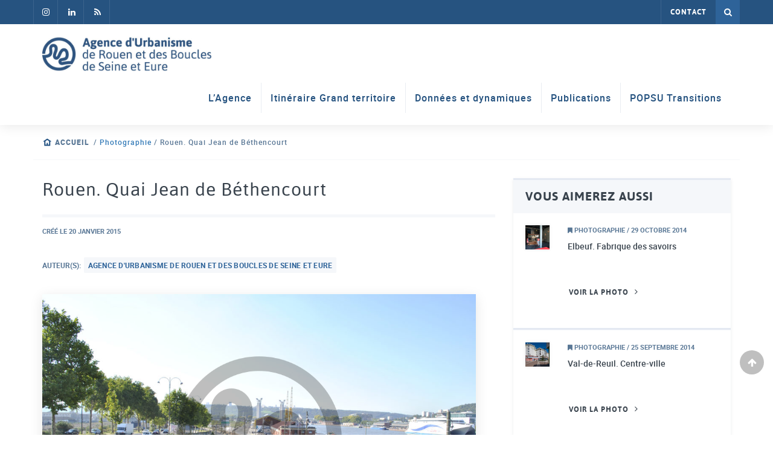

--- FILE ---
content_type: text/html; charset=UTF-8
request_url: https://www.aurbse.org/photographie/rouen-quai-jean-bethencourt-2/
body_size: 10810
content:
<!DOCTYPE html>
<html lang="fr-FR" xmlns:og="http://opengraphprotocol.org/schema/" xmlns:fb="http://www.facebook.com/2008/fbml">
	<head>
		<meta http-equiv="X-UA-Compatible" content="IE=Edge;chrome=1" >
		<meta name="viewport" content="width=device-width; initial-scale=1; maximum-scale=1;" />
		<meta charset="UTF-8" />
		<meta name='robots' content='index, follow, max-image-preview:large, max-snippet:-1, max-video-preview:-1' />

<!-- Google Tag Manager for WordPress by gtm4wp.com -->
<script data-cfasync="false" data-pagespeed-no-defer>
	var gtm4wp_datalayer_name = "dataLayer";
	var dataLayer = dataLayer || [];
</script>
<!-- End Google Tag Manager for WordPress by gtm4wp.com -->
	<!-- This site is optimized with the Yoast SEO plugin v26.8 - https://yoast.com/product/yoast-seo-wordpress/ -->
	<title>Rouen. Quai Jean de Béthencourt - Aurbse.org</title>
	<link rel="canonical" href="https://www.aurbse.org/photographie/rouen-quai-jean-bethencourt-2/" />
	<meta property="og:locale" content="fr_FR" />
	<meta property="og:type" content="article" />
	<meta property="og:title" content="Rouen. Quai Jean de Béthencourt - Aurbse.org" />
	<meta property="og:description" content="Vue en contre-bas depuis le Pont Guillaume le Conquérant sur le Quai Jean de Béthencourt. Au premier plan une ligne de chemin de fer désaffectée. A gauche aperçu de la circulation automobile. A droite un bateau de croisière amarré au Quai de Boisguilbert. Perspective sur le 106 et le Pont Gustave Flaubert." />
	<meta property="og:url" content="https://www.aurbse.org/photographie/rouen-quai-jean-bethencourt-2/" />
	<meta property="og:site_name" content="Aurbse.org" />
	<meta property="article:modified_time" content="2024-01-31T15:56:56+00:00" />
	<meta name="twitter:card" content="summary_large_image" />
	<script type="application/ld+json" class="yoast-schema-graph">{"@context":"https://schema.org","@graph":[{"@type":"WebPage","@id":"https://www.aurbse.org/photographie/rouen-quai-jean-bethencourt-2/","url":"https://www.aurbse.org/photographie/rouen-quai-jean-bethencourt-2/","name":"Rouen. Quai Jean de Béthencourt - Aurbse.org","isPartOf":{"@id":"https://www.aurbse.org/#website"},"datePublished":"2015-01-20T09:41:17+00:00","dateModified":"2024-01-31T15:56:56+00:00","breadcrumb":{"@id":"https://www.aurbse.org/photographie/rouen-quai-jean-bethencourt-2/#breadcrumb"},"inLanguage":"fr-FR","potentialAction":[{"@type":"ReadAction","target":["https://www.aurbse.org/photographie/rouen-quai-jean-bethencourt-2/"]}]},{"@type":"BreadcrumbList","@id":"https://www.aurbse.org/photographie/rouen-quai-jean-bethencourt-2/#breadcrumb","itemListElement":[{"@type":"ListItem","position":1,"name":"Accueil","item":"https://www.aurbse.org/"},{"@type":"ListItem","position":2,"name":"Photographie","item":"https://www.aurbse.org/photographie/"},{"@type":"ListItem","position":3,"name":"Rouen. Quai Jean de Béthencourt"}]},{"@type":"WebSite","@id":"https://www.aurbse.org/#website","url":"https://www.aurbse.org/","name":"Aurbse.org","description":"Agence d&#039;urbanisme de Rouen et des Boucles de Seine et Eure","potentialAction":[{"@type":"SearchAction","target":{"@type":"EntryPoint","urlTemplate":"https://www.aurbse.org/?s={search_term_string}"},"query-input":{"@type":"PropertyValueSpecification","valueRequired":true,"valueName":"search_term_string"}}],"inLanguage":"fr-FR"}]}</script>
	<!-- / Yoast SEO plugin. -->


<link rel="alternate" type="application/rss+xml" title="Aurbse.org &raquo; Flux" href="https://www.aurbse.org/feed/" />
<link rel="alternate" type="application/rss+xml" title="Aurbse.org &raquo; Flux des commentaires" href="https://www.aurbse.org/comments/feed/" />
<link rel="alternate" title="oEmbed (JSON)" type="application/json+oembed" href="https://www.aurbse.org/wp-json/oembed/1.0/embed?url=https%3A%2F%2Fwww.aurbse.org%2Fphotographie%2Frouen-quai-jean-bethencourt-2%2F" />
<link rel="alternate" title="oEmbed (XML)" type="text/xml+oembed" href="https://www.aurbse.org/wp-json/oembed/1.0/embed?url=https%3A%2F%2Fwww.aurbse.org%2Fphotographie%2Frouen-quai-jean-bethencourt-2%2F&#038;format=xml" />
<meta property="og:image" content="https://www.aurbse.org/wp-content/uploads/2018/01/IMG1324_tyarkp-300x201.jpg"/><style id='wp-img-auto-sizes-contain-inline-css' type='text/css'>
img:is([sizes=auto i],[sizes^="auto," i]){contain-intrinsic-size:3000px 1500px}
/*# sourceURL=wp-img-auto-sizes-contain-inline-css */
</style>
<style id='wp-emoji-styles-inline-css' type='text/css'>

	img.wp-smiley, img.emoji {
		display: inline !important;
		border: none !important;
		box-shadow: none !important;
		height: 1em !important;
		width: 1em !important;
		margin: 0 0.07em !important;
		vertical-align: -0.1em !important;
		background: none !important;
		padding: 0 !important;
	}
/*# sourceURL=wp-emoji-styles-inline-css */
</style>
<style id='wp-block-library-inline-css' type='text/css'>
:root{--wp-block-synced-color:#7a00df;--wp-block-synced-color--rgb:122,0,223;--wp-bound-block-color:var(--wp-block-synced-color);--wp-editor-canvas-background:#ddd;--wp-admin-theme-color:#007cba;--wp-admin-theme-color--rgb:0,124,186;--wp-admin-theme-color-darker-10:#006ba1;--wp-admin-theme-color-darker-10--rgb:0,107,160.5;--wp-admin-theme-color-darker-20:#005a87;--wp-admin-theme-color-darker-20--rgb:0,90,135;--wp-admin-border-width-focus:2px}@media (min-resolution:192dpi){:root{--wp-admin-border-width-focus:1.5px}}.wp-element-button{cursor:pointer}:root .has-very-light-gray-background-color{background-color:#eee}:root .has-very-dark-gray-background-color{background-color:#313131}:root .has-very-light-gray-color{color:#eee}:root .has-very-dark-gray-color{color:#313131}:root .has-vivid-green-cyan-to-vivid-cyan-blue-gradient-background{background:linear-gradient(135deg,#00d084,#0693e3)}:root .has-purple-crush-gradient-background{background:linear-gradient(135deg,#34e2e4,#4721fb 50%,#ab1dfe)}:root .has-hazy-dawn-gradient-background{background:linear-gradient(135deg,#faaca8,#dad0ec)}:root .has-subdued-olive-gradient-background{background:linear-gradient(135deg,#fafae1,#67a671)}:root .has-atomic-cream-gradient-background{background:linear-gradient(135deg,#fdd79a,#004a59)}:root .has-nightshade-gradient-background{background:linear-gradient(135deg,#330968,#31cdcf)}:root .has-midnight-gradient-background{background:linear-gradient(135deg,#020381,#2874fc)}:root{--wp--preset--font-size--normal:16px;--wp--preset--font-size--huge:42px}.has-regular-font-size{font-size:1em}.has-larger-font-size{font-size:2.625em}.has-normal-font-size{font-size:var(--wp--preset--font-size--normal)}.has-huge-font-size{font-size:var(--wp--preset--font-size--huge)}.has-text-align-center{text-align:center}.has-text-align-left{text-align:left}.has-text-align-right{text-align:right}.has-fit-text{white-space:nowrap!important}#end-resizable-editor-section{display:none}.aligncenter{clear:both}.items-justified-left{justify-content:flex-start}.items-justified-center{justify-content:center}.items-justified-right{justify-content:flex-end}.items-justified-space-between{justify-content:space-between}.screen-reader-text{border:0;clip-path:inset(50%);height:1px;margin:-1px;overflow:hidden;padding:0;position:absolute;width:1px;word-wrap:normal!important}.screen-reader-text:focus{background-color:#ddd;clip-path:none;color:#444;display:block;font-size:1em;height:auto;left:5px;line-height:normal;padding:15px 23px 14px;text-decoration:none;top:5px;width:auto;z-index:100000}html :where(.has-border-color){border-style:solid}html :where([style*=border-top-color]){border-top-style:solid}html :where([style*=border-right-color]){border-right-style:solid}html :where([style*=border-bottom-color]){border-bottom-style:solid}html :where([style*=border-left-color]){border-left-style:solid}html :where([style*=border-width]){border-style:solid}html :where([style*=border-top-width]){border-top-style:solid}html :where([style*=border-right-width]){border-right-style:solid}html :where([style*=border-bottom-width]){border-bottom-style:solid}html :where([style*=border-left-width]){border-left-style:solid}html :where(img[class*=wp-image-]){height:auto;max-width:100%}:where(figure){margin:0 0 1em}html :where(.is-position-sticky){--wp-admin--admin-bar--position-offset:var(--wp-admin--admin-bar--height,0px)}@media screen and (max-width:600px){html :where(.is-position-sticky){--wp-admin--admin-bar--position-offset:0px}}

/*# sourceURL=wp-block-library-inline-css */
</style><style id='global-styles-inline-css' type='text/css'>
:root{--wp--preset--aspect-ratio--square: 1;--wp--preset--aspect-ratio--4-3: 4/3;--wp--preset--aspect-ratio--3-4: 3/4;--wp--preset--aspect-ratio--3-2: 3/2;--wp--preset--aspect-ratio--2-3: 2/3;--wp--preset--aspect-ratio--16-9: 16/9;--wp--preset--aspect-ratio--9-16: 9/16;--wp--preset--color--black: #000000;--wp--preset--color--cyan-bluish-gray: #abb8c3;--wp--preset--color--white: #FFFFFF;--wp--preset--color--pale-pink: #f78da7;--wp--preset--color--vivid-red: #cf2e2e;--wp--preset--color--luminous-vivid-orange: #ff6900;--wp--preset--color--luminous-vivid-amber: #fcb900;--wp--preset--color--light-green-cyan: #7bdcb5;--wp--preset--color--vivid-green-cyan: #00d084;--wp--preset--color--pale-cyan-blue: #8ed1fc;--wp--preset--color--vivid-cyan-blue: #0693e3;--wp--preset--color--vivid-purple: #9b51e0;--wp--preset--color--light: #f5f7fa;--wp--preset--color--light-blue: #4695E6;--wp--preset--color--blue: #2e6399;--wp--preset--color--dark-blue: #265380;--wp--preset--color--gray: #597795;--wp--preset--color--gray-middle: #607080;--wp--preset--color--dark: #39434d;--wp--preset--gradient--vivid-cyan-blue-to-vivid-purple: linear-gradient(135deg,rgb(6,147,227) 0%,rgb(155,81,224) 100%);--wp--preset--gradient--light-green-cyan-to-vivid-green-cyan: linear-gradient(135deg,rgb(122,220,180) 0%,rgb(0,208,130) 100%);--wp--preset--gradient--luminous-vivid-amber-to-luminous-vivid-orange: linear-gradient(135deg,rgb(252,185,0) 0%,rgb(255,105,0) 100%);--wp--preset--gradient--luminous-vivid-orange-to-vivid-red: linear-gradient(135deg,rgb(255,105,0) 0%,rgb(207,46,46) 100%);--wp--preset--gradient--very-light-gray-to-cyan-bluish-gray: linear-gradient(135deg,rgb(238,238,238) 0%,rgb(169,184,195) 100%);--wp--preset--gradient--cool-to-warm-spectrum: linear-gradient(135deg,rgb(74,234,220) 0%,rgb(151,120,209) 20%,rgb(207,42,186) 40%,rgb(238,44,130) 60%,rgb(251,105,98) 80%,rgb(254,248,76) 100%);--wp--preset--gradient--blush-light-purple: linear-gradient(135deg,rgb(255,206,236) 0%,rgb(152,150,240) 100%);--wp--preset--gradient--blush-bordeaux: linear-gradient(135deg,rgb(254,205,165) 0%,rgb(254,45,45) 50%,rgb(107,0,62) 100%);--wp--preset--gradient--luminous-dusk: linear-gradient(135deg,rgb(255,203,112) 0%,rgb(199,81,192) 50%,rgb(65,88,208) 100%);--wp--preset--gradient--pale-ocean: linear-gradient(135deg,rgb(255,245,203) 0%,rgb(182,227,212) 50%,rgb(51,167,181) 100%);--wp--preset--gradient--electric-grass: linear-gradient(135deg,rgb(202,248,128) 0%,rgb(113,206,126) 100%);--wp--preset--gradient--midnight: linear-gradient(135deg,rgb(2,3,129) 0%,rgb(40,116,252) 100%);--wp--preset--font-size--small: 13px;--wp--preset--font-size--medium: clamp(14px, 0.875rem + ((1vw - 3.2px) * 0.469), 20px);--wp--preset--font-size--large: clamp(22.041px, 1.378rem + ((1vw - 3.2px) * 1.091), 36px);--wp--preset--font-size--x-large: clamp(25.014px, 1.563rem + ((1vw - 3.2px) * 1.327), 42px);--wp--preset--spacing--20: 0.44rem;--wp--preset--spacing--30: 0.67rem;--wp--preset--spacing--40: 1rem;--wp--preset--spacing--50: 1.5rem;--wp--preset--spacing--60: 2.25rem;--wp--preset--spacing--70: 3.38rem;--wp--preset--spacing--80: 5.06rem;--wp--preset--shadow--natural: 6px 6px 9px rgba(0, 0, 0, 0.2);--wp--preset--shadow--deep: 12px 12px 50px rgba(0, 0, 0, 0.4);--wp--preset--shadow--sharp: 6px 6px 0px rgba(0, 0, 0, 0.2);--wp--preset--shadow--outlined: 6px 6px 0px -3px rgb(255, 255, 255), 6px 6px rgb(0, 0, 0);--wp--preset--shadow--crisp: 6px 6px 0px rgb(0, 0, 0);}:root { --wp--style--global--content-size: 1230px;--wp--style--global--wide-size: 1230px; }:where(body) { margin: 0; }.wp-site-blocks > .alignleft { float: left; margin-right: 2em; }.wp-site-blocks > .alignright { float: right; margin-left: 2em; }.wp-site-blocks > .aligncenter { justify-content: center; margin-left: auto; margin-right: auto; }:where(.is-layout-flex){gap: 0.5em;}:where(.is-layout-grid){gap: 0.5em;}.is-layout-flow > .alignleft{float: left;margin-inline-start: 0;margin-inline-end: 2em;}.is-layout-flow > .alignright{float: right;margin-inline-start: 2em;margin-inline-end: 0;}.is-layout-flow > .aligncenter{margin-left: auto !important;margin-right: auto !important;}.is-layout-constrained > .alignleft{float: left;margin-inline-start: 0;margin-inline-end: 2em;}.is-layout-constrained > .alignright{float: right;margin-inline-start: 2em;margin-inline-end: 0;}.is-layout-constrained > .aligncenter{margin-left: auto !important;margin-right: auto !important;}.is-layout-constrained > :where(:not(.alignleft):not(.alignright):not(.alignfull)){max-width: var(--wp--style--global--content-size);margin-left: auto !important;margin-right: auto !important;}.is-layout-constrained > .alignwide{max-width: var(--wp--style--global--wide-size);}body .is-layout-flex{display: flex;}.is-layout-flex{flex-wrap: wrap;align-items: center;}.is-layout-flex > :is(*, div){margin: 0;}body .is-layout-grid{display: grid;}.is-layout-grid > :is(*, div){margin: 0;}body{color: var(--wp--preset--color--gray-middle);font-family: Roboto, sans-serif;font-size: .875rem;line-height: 1.2;padding-top: 0px;padding-right: 0px;padding-bottom: 0px;padding-left: 0px;}a:where(:not(.wp-element-button)){text-decoration: underline;}h1{font-size: clamp(1.502rem, 1.502rem + ((1vw - 0.2rem) * 1.248), 2.5rem);margin-top: 1rem;margin-bottom: 1rem;}h2{font-size: clamp(1.119rem, 1.119rem + ((1vw - 0.2rem) * 0.789), 1.75rem);margin-top: 1rem;margin-bottom: 1rem;}h3{font-size: clamp(1.119rem, 1.119rem + ((1vw - 0.2rem) * 0.789), 1.75rem);margin-top: 1rem;margin-bottom: 1rem;}h4{font-size: clamp(0.984rem, 0.984rem + ((1vw - 0.2rem) * 0.645), 1.5rem);margin-top: 1rem;margin-bottom: 1rem;}h5{font-size: clamp(0.875rem, 0.875rem + ((1vw - 0.2rem) * 0.313), 1.125rem);margin-top: 1rem;margin-bottom: 1rem;}h6{font-size: clamp(0.875rem, 0.875rem + ((1vw - 0.2rem) * 0.156), 1rem);margin-top: 1rem;margin-bottom: 1rem;}:root :where(.wp-element-button, .wp-block-button__link){background-color: #32373c;border-width: 0;color: #fff;font-family: inherit;font-size: inherit;font-style: inherit;font-weight: inherit;letter-spacing: inherit;line-height: inherit;padding-top: calc(0.667em + 2px);padding-right: calc(1.333em + 2px);padding-bottom: calc(0.667em + 2px);padding-left: calc(1.333em + 2px);text-decoration: none;text-transform: inherit;}.has-black-color{color: var(--wp--preset--color--black) !important;}.has-cyan-bluish-gray-color{color: var(--wp--preset--color--cyan-bluish-gray) !important;}.has-white-color{color: var(--wp--preset--color--white) !important;}.has-pale-pink-color{color: var(--wp--preset--color--pale-pink) !important;}.has-vivid-red-color{color: var(--wp--preset--color--vivid-red) !important;}.has-luminous-vivid-orange-color{color: var(--wp--preset--color--luminous-vivid-orange) !important;}.has-luminous-vivid-amber-color{color: var(--wp--preset--color--luminous-vivid-amber) !important;}.has-light-green-cyan-color{color: var(--wp--preset--color--light-green-cyan) !important;}.has-vivid-green-cyan-color{color: var(--wp--preset--color--vivid-green-cyan) !important;}.has-pale-cyan-blue-color{color: var(--wp--preset--color--pale-cyan-blue) !important;}.has-vivid-cyan-blue-color{color: var(--wp--preset--color--vivid-cyan-blue) !important;}.has-vivid-purple-color{color: var(--wp--preset--color--vivid-purple) !important;}.has-light-color{color: var(--wp--preset--color--light) !important;}.has-light-blue-color{color: var(--wp--preset--color--light-blue) !important;}.has-blue-color{color: var(--wp--preset--color--blue) !important;}.has-dark-blue-color{color: var(--wp--preset--color--dark-blue) !important;}.has-gray-color{color: var(--wp--preset--color--gray) !important;}.has-gray-middle-color{color: var(--wp--preset--color--gray-middle) !important;}.has-dark-color{color: var(--wp--preset--color--dark) !important;}.has-black-background-color{background-color: var(--wp--preset--color--black) !important;}.has-cyan-bluish-gray-background-color{background-color: var(--wp--preset--color--cyan-bluish-gray) !important;}.has-white-background-color{background-color: var(--wp--preset--color--white) !important;}.has-pale-pink-background-color{background-color: var(--wp--preset--color--pale-pink) !important;}.has-vivid-red-background-color{background-color: var(--wp--preset--color--vivid-red) !important;}.has-luminous-vivid-orange-background-color{background-color: var(--wp--preset--color--luminous-vivid-orange) !important;}.has-luminous-vivid-amber-background-color{background-color: var(--wp--preset--color--luminous-vivid-amber) !important;}.has-light-green-cyan-background-color{background-color: var(--wp--preset--color--light-green-cyan) !important;}.has-vivid-green-cyan-background-color{background-color: var(--wp--preset--color--vivid-green-cyan) !important;}.has-pale-cyan-blue-background-color{background-color: var(--wp--preset--color--pale-cyan-blue) !important;}.has-vivid-cyan-blue-background-color{background-color: var(--wp--preset--color--vivid-cyan-blue) !important;}.has-vivid-purple-background-color{background-color: var(--wp--preset--color--vivid-purple) !important;}.has-light-background-color{background-color: var(--wp--preset--color--light) !important;}.has-light-blue-background-color{background-color: var(--wp--preset--color--light-blue) !important;}.has-blue-background-color{background-color: var(--wp--preset--color--blue) !important;}.has-dark-blue-background-color{background-color: var(--wp--preset--color--dark-blue) !important;}.has-gray-background-color{background-color: var(--wp--preset--color--gray) !important;}.has-gray-middle-background-color{background-color: var(--wp--preset--color--gray-middle) !important;}.has-dark-background-color{background-color: var(--wp--preset--color--dark) !important;}.has-black-border-color{border-color: var(--wp--preset--color--black) !important;}.has-cyan-bluish-gray-border-color{border-color: var(--wp--preset--color--cyan-bluish-gray) !important;}.has-white-border-color{border-color: var(--wp--preset--color--white) !important;}.has-pale-pink-border-color{border-color: var(--wp--preset--color--pale-pink) !important;}.has-vivid-red-border-color{border-color: var(--wp--preset--color--vivid-red) !important;}.has-luminous-vivid-orange-border-color{border-color: var(--wp--preset--color--luminous-vivid-orange) !important;}.has-luminous-vivid-amber-border-color{border-color: var(--wp--preset--color--luminous-vivid-amber) !important;}.has-light-green-cyan-border-color{border-color: var(--wp--preset--color--light-green-cyan) !important;}.has-vivid-green-cyan-border-color{border-color: var(--wp--preset--color--vivid-green-cyan) !important;}.has-pale-cyan-blue-border-color{border-color: var(--wp--preset--color--pale-cyan-blue) !important;}.has-vivid-cyan-blue-border-color{border-color: var(--wp--preset--color--vivid-cyan-blue) !important;}.has-vivid-purple-border-color{border-color: var(--wp--preset--color--vivid-purple) !important;}.has-light-border-color{border-color: var(--wp--preset--color--light) !important;}.has-light-blue-border-color{border-color: var(--wp--preset--color--light-blue) !important;}.has-blue-border-color{border-color: var(--wp--preset--color--blue) !important;}.has-dark-blue-border-color{border-color: var(--wp--preset--color--dark-blue) !important;}.has-gray-border-color{border-color: var(--wp--preset--color--gray) !important;}.has-gray-middle-border-color{border-color: var(--wp--preset--color--gray-middle) !important;}.has-dark-border-color{border-color: var(--wp--preset--color--dark) !important;}.has-vivid-cyan-blue-to-vivid-purple-gradient-background{background: var(--wp--preset--gradient--vivid-cyan-blue-to-vivid-purple) !important;}.has-light-green-cyan-to-vivid-green-cyan-gradient-background{background: var(--wp--preset--gradient--light-green-cyan-to-vivid-green-cyan) !important;}.has-luminous-vivid-amber-to-luminous-vivid-orange-gradient-background{background: var(--wp--preset--gradient--luminous-vivid-amber-to-luminous-vivid-orange) !important;}.has-luminous-vivid-orange-to-vivid-red-gradient-background{background: var(--wp--preset--gradient--luminous-vivid-orange-to-vivid-red) !important;}.has-very-light-gray-to-cyan-bluish-gray-gradient-background{background: var(--wp--preset--gradient--very-light-gray-to-cyan-bluish-gray) !important;}.has-cool-to-warm-spectrum-gradient-background{background: var(--wp--preset--gradient--cool-to-warm-spectrum) !important;}.has-blush-light-purple-gradient-background{background: var(--wp--preset--gradient--blush-light-purple) !important;}.has-blush-bordeaux-gradient-background{background: var(--wp--preset--gradient--blush-bordeaux) !important;}.has-luminous-dusk-gradient-background{background: var(--wp--preset--gradient--luminous-dusk) !important;}.has-pale-ocean-gradient-background{background: var(--wp--preset--gradient--pale-ocean) !important;}.has-electric-grass-gradient-background{background: var(--wp--preset--gradient--electric-grass) !important;}.has-midnight-gradient-background{background: var(--wp--preset--gradient--midnight) !important;}.has-small-font-size{font-size: var(--wp--preset--font-size--small) !important;}.has-medium-font-size{font-size: var(--wp--preset--font-size--medium) !important;}.has-large-font-size{font-size: var(--wp--preset--font-size--large) !important;}.has-x-large-font-size{font-size: var(--wp--preset--font-size--x-large) !important;}
/*# sourceURL=global-styles-inline-css */
</style>

<link rel='stylesheet' id='animate_css-css' href='https://www.aurbse.org/wp-content/themes/ldw-base/framework/vendors/animate-css/animate.css?ver=01d728' type='text/css' media='all' />
<link rel='stylesheet' id='wp_mailjet_form_builder_widget-widget-front-styles-css' href='https://www.aurbse.org/wp-content/plugins/mailjet-for-wordpress/src/widgetformbuilder/css/front-widget.css?ver=6.1.6' type='text/css' media='all' />
<link rel='stylesheet' id='style-css' href='https://www.aurbse.org/wp-content/themes/aurbse/style.css?ver=1' type='text/css' media='all' />
<link rel='stylesheet' id='sib-front-css-css' href='https://www.aurbse.org/wp-content/plugins/mailin/css/mailin-front.css?ver=01d728' type='text/css' media='all' />
<script type="text/javascript" src="https://www.aurbse.org/wp-includes/js/jquery/jquery.min.js?ver=3.7.1" id="jquery-core-js"></script>
<script type="text/javascript" src="https://www.aurbse.org/wp-includes/js/jquery/jquery-migrate.min.js?ver=3.4.1" id="jquery-migrate-js"></script>
<script type="text/javascript" id="sib-front-js-js-extra">
/* <![CDATA[ */
var sibErrMsg = {"invalidMail":"Veuillez entrer une adresse e-mail valide.","requiredField":"Veuillez compl\u00e9ter les champs obligatoires.","invalidDateFormat":"Veuillez entrer une date valide.","invalidSMSFormat":"Veuillez entrer une num\u00e9ro de t\u00e9l\u00e9phone valide."};
var ajax_sib_front_object = {"ajax_url":"https://www.aurbse.org/wp-admin/admin-ajax.php","ajax_nonce":"d6a83eb0dc","flag_url":"https://www.aurbse.org/wp-content/plugins/mailin/img/flags/"};
//# sourceURL=sib-front-js-js-extra
/* ]]> */
</script>
<script type="text/javascript" src="https://www.aurbse.org/wp-content/plugins/mailin/js/mailin-front.js?ver=1763721526" id="sib-front-js-js"></script>
<link rel="https://api.w.org/" href="https://www.aurbse.org/wp-json/" /><link rel="alternate" title="JSON" type="application/json" href="https://www.aurbse.org/wp-json/wp/v2/photographie/10925" />
<link rel='shortlink' href='https://www.aurbse.org/?p=10925' />
<!-- start Simple Custom CSS and JS -->
<script type="text/javascript">
jQuery(document).ready(function( $ ){
    var banner = $('.banner');
	if(banner.length <= 0){
		$('.breadcrumbs').css('margin-top', '30px');
	}
});


</script>
<!-- end Simple Custom CSS and JS -->
<!-- start Simple Custom CSS and JS -->
<style type="text/css">
.fa-facebook-f:before, .fa-facebook:before{content: "\f16d" !important}
.imgtxt-box .wp-block-media-text__content{padding:0}
.imgtxt-box .wp-block-media-text__media, .imgtxt-box .wp-block-media-text__media img{box-shadow:none !important;; margin-bottom: 0 !important}
section>div>.container-fluid>.row{padding-top:30px}
article h1{margin-top:0}</style>
<!-- end Simple Custom CSS and JS -->

<!-- Google Tag Manager for WordPress by gtm4wp.com -->
<!-- GTM Container placement set to manual -->
<script data-cfasync="false" data-pagespeed-no-defer>
	var dataLayer_content = {"pagePostType":"photographie","pagePostType2":"single-photographie","pagePostAuthor":"ldwadmin"};
	dataLayer.push( dataLayer_content );
</script>
<script data-cfasync="false" data-pagespeed-no-defer>
(function(w,d,s,l,i){w[l]=w[l]||[];w[l].push({'gtm.start':
new Date().getTime(),event:'gtm.js'});var f=d.getElementsByTagName(s)[0],
j=d.createElement(s),dl=l!='dataLayer'?'&l='+l:'';j.async=true;j.src=
'//www.googletagmanager.com/gtm.js?id='+i+dl;f.parentNode.insertBefore(j,f);
})(window,document,'script','dataLayer','GTM-N3MVVJK');
</script>
<!-- End Google Tag Manager for WordPress by gtm4wp.com --><script type="text/javascript" src="https://cdn.by.wonderpush.com/sdk/1.1/wonderpush-loader.min.js" async></script>
<script type="text/javascript">
  window.WonderPush = window.WonderPush || [];
  window.WonderPush.push(['init', {"customDomain":"https:\/\/www.aurbse.org\/wp-content\/plugins\/mailin\/","serviceWorkerUrl":"wonderpush-worker-loader.min.js?webKey=dfd09167667c744862dbf4ac13775be77103011882e23eb8ab1605374099e8a5","frameUrl":"wonderpush.min.html","webKey":"dfd09167667c744862dbf4ac13775be77103011882e23eb8ab1605374099e8a5"}]);
</script><link rel="icon" href="https://www.aurbse.org/wp-content/uploads/2017/12/cropped-favicon-32x32.png" sizes="32x32" />
<link rel="icon" href="https://www.aurbse.org/wp-content/uploads/2017/12/cropped-favicon-192x192.png" sizes="192x192" />
<link rel="apple-touch-icon" href="https://www.aurbse.org/wp-content/uploads/2017/12/cropped-favicon-180x180.png" />
<meta name="msapplication-TileImage" content="https://www.aurbse.org/wp-content/uploads/2017/12/cropped-favicon-270x270.png" />
	<meta name="generator" content="WP Rocket 3.20.3" data-wpr-features="wpr_desktop" /></head>
	<body class="wp-singular photographie-template-default single single-photographie postid-10925 wp-theme-ldw-base wp-child-theme-aurbse" role="document">
		
<!-- GTM Container placement set to manual -->
<!-- Google Tag Manager (noscript) -->
				<noscript><iframe src="https://www.googletagmanager.com/ns.html?id=GTM-N3MVVJK" height="0" width="0" style="display:none;visibility:hidden" aria-hidden="true"></iframe></noscript>
<!-- End Google Tag Manager (noscript) -->		<header data-rocket-location-hash="9dfa3eccf2a24becf82141ffcce9b8a2" id="header" class="site-header header-fixed" role="banner">
			<div id="topbar" class="navbar-inverse">
				<div data-rocket-location-hash="bdffcddcf51de3b226fa36f640ea60c2" class="container-fluid">
					<div id="header-sociaux">
													<a href="https://www.instagram.com/agence_urba_rouen/" target="_blank">
								<i class="fa fa-facebook" aria-hidden="true"></i>
							</a>
																									<a href="https://www.linkedin.com/company/agence-d&#039;urbanisme-de-rouen/" target="_blank">
								<i class="fa fa-linkedin" aria-hidden="true"></i>
							</a>
																									<a href="https://www.aurbse.org/feed/" target="_blank">
								<i class="fa fa-rss" aria-hidden="true"></i>
							</a>
											</div>
					<nav>
						<ul id="menu-topbar" class="nav navbar-nav"><li id="menu-item-360" class="menu-item menu-item-type-post_type menu-item-object-page menu-item-360"><a href="https://www.aurbse.org/nous-contacter/">Contact</a></li>
</ul>						<a href="#" class="pull-right header-search-link">
							<i class="fa fa-search"></i>
							<i class="fa fa-times"></i>
						</a>
					</nav>
				</div>
			</div>
			<div id="middlebar" class="navbar-default">
				<div data-rocket-location-hash="65f34606dbcdb0b5946bcd0842868ffb" class="container-fluid">
					<div id="header-title">
						<a href="https://www.aurbse.org"><img width="660" height="140" src="https://www.aurbse.org/wp-content/uploads/2017/11/logo-aurbse-retina-1.jpg" class="custom-logo" alt="Agence d&#039;Urbanisme de Rouen et des Boucles de Seine et Eure" itemprop="logo" decoding="async" fetchpriority="high" srcset="https://www.aurbse.org/wp-content/uploads/2017/11/logo-aurbse-retina-1.jpg 660w, https://www.aurbse.org/wp-content/uploads/2017/11/logo-aurbse-retina-1-300x64.jpg 300w" sizes="(max-width: 660px) 100vw, 660px" /></a>
					</div>
					<button type="button" data-toggle="collapse" data-target="#mobile-toggle" aria-expanded="false" class="navbar-toggle collapsed hidden-md hidden-lg">
						<span class="sr-only">Toggle navigation</span>
						<span class="icon-bar"></span>
						<span class="icon-bar"></span>
						<span class="icon-bar"></span>
					</button>
					<nav class="header-menu navbar-collapse collapse" id="mobile-toggle">
						<ul id="menu-header" class="nav navbar-nav"><li id="menu-item-170" class="menu-item menu-item-type-post_type menu-item-object-page menu-item-170"><a href="https://www.aurbse.org/lagence/">L’Agence</a></li>
<li id="menu-item-70241" class="menu-item menu-item-type-post_type menu-item-object-page menu-item-70241"><a href="https://www.aurbse.org/itineraire-grand-territoire/">Itinéraire Grand territoire</a></li>
<li id="menu-item-79888" class="menu-item menu-item-type-post_type menu-item-object-page menu-item-79888"><a href="https://www.aurbse.org/donnees-et-dynamiques/">Données et dynamiques</a></li>
<li id="menu-item-78814" class="menu-item menu-item-type-post_type menu-item-object-page menu-item-78814"><a href="https://www.aurbse.org/publications/">Publications</a></li>
<li id="menu-item-79700" class="menu-item menu-item-type-post_type menu-item-object-page menu-item-79700"><a href="https://www.aurbse.org/popsu-transitions/">POPSU Transitions</a></li>
</ul>					</nav>
				</div>
			</div>
		</header>
		<main data-rocket-location-hash="12fe4dcdb81dfebceb35905e4fbe545d">
			<section data-rocket-location-hash="607f20ec9f441e0f4d3e6803c059d7f1" class="header-search">
				<div data-rocket-location-hash="2d685f5bb6b2d1a8cd836d20a2727cdb" class="header-search-content">
					<div data-rocket-location-hash="ee0aac67e26a1b3cee32579b01f3155f" class="container-fluid">
						<form action="https://www.aurbse.org/recherche/" method="GET">
							<div class="col-md-12">
								<i class="fa fa-search"></i>
								<input type="text" placeholder="Rechercher par mots clés" name="keyword" />
							</div>
							<div class="col-md-12 footer-submit">
								<input type="hidden" name="search_nonce" value="ad25908fa2"/>
								<button type="submit">Rechercher <i class="fa fa-search"></i></button>
							</div>
						</form>
					</div>
				</div>
			</section>
					<section data-rocket-location-hash="9cb6bd7f5352f07024fbad448165843f" class="single-article">
			 
	<div data-rocket-location-hash="c7f8028cca7b0e1aa13e674370198de8" class="breadcrumbs">
		<div class="container-fluid">
			<span><span><a href="https://www.aurbse.org/">Accueil</a></span> / <span><a href="https://www.aurbse.org/photographie/">Photographie</a></span> / <span class="breadcrumb_last" aria-current="page">Rouen. Quai Jean de Béthencourt</span></span>		</div>
	</div>
			<div data-rocket-location-hash="ba2346a93e4a6d5ba52da0a47988dc06" class="article">
				<div class="container-fluid">
					<div class="row">
						<div class="col-sm-8">
							<h1 class="entry-title">Rouen. Quai Jean de Béthencourt</h1>
							<article id="post-10925" class="post-10925 photographie type-photographie status-publish hentry auteur-moral-am-agence-durbanisme-de-rouen-et-des-boucles-de-seine-et-eure theme-urbanet-circulation theme-urbanet-equipements descripteur-urbamet-bateau descripteur-urbamet-circulation-routiere descripteur-urbamet-equipement-culturel descripteur-urbamet-equipement-desaffecte descripteur-urbamet-hangar descripteur-urbamet-infrastructure-de-transport descripteur-urbamet-pont descripteur-urbamet-quai-urbain descripteur-geographique-rouen thematique-aurbse-socio-economie-et-developpement-economique thematique-aurbse-mobilite-deplacements-et-infrastructures" role="article" itemscope="itemscope" itemtype="http://schema.org/BlogPosting">
								<div class="entry-meta">
									<p class="meta-date">Créé le 20 janvier 2015</p>
																																					<p class="meta-auteur">
											Auteur(s):
																																				<span class="label">
														<a href="https://www.aurbse.org/auteur-moral-am/agence-durbanisme-de-rouen-et-des-boucles-de-seine-et-eure/">
															AGENCE D&#039;URBANISME DE ROUEN ET DES BOUCLES DE SEINE ET EURE														</a>
													</span>
																																												</p>
																																			</div>
								<div>
																												<figure>
																						<img src="https://www.aurbse.org/wp-content/themes/aurbse/inc/copyright.php?img=https://www.aurbse.org/wp-content/uploads/2018/01/IMG1324_tyarkp-1024x685.jpg" alt="" />
										</figure>
																		<div itemprop="articleBody">
										<p>Vue en contre-bas depuis le Pont Guillaume le Conquérant sur le Quai Jean de Béthencourt. Au premier plan une ligne de chemin de fer désaffectée. A gauche aperçu de la circulation automobile. A droite un bateau de croisière amarré au Quai de Boisguilbert. Perspective sur le 106 et le Pont Gustave Flaubert.</p>
									</div>
								</div>
																	<div class="fichier">
										<fieldset>
											<legend>Image</legend>
																							Connectez-vous pour télécharger l'image en HD <a href="https://www.aurbse.org/connexion/">Se connecter</a>
																					</fieldset>
									</div>
																<div class="keywords">
									<fieldset>
										<legend>Mots-clés</legend>
																																																						<p>
													<strong>THEMES</strong>																											<span class="label">
															<a href="https://www.aurbse.org/theme-urbanet/circulation/">
																circulation 															</a>
														</span>
																											<span class="label">
															<a href="https://www.aurbse.org/theme-urbanet/equipements/">
																équipements															</a>
														</span>
																									</p>
																																																																																							<p>
													Mots-clés géographies																											<span class="label">
															<a href="https://www.aurbse.org/descripteur-geographique/rouen/">
																Rouen															</a>
														</span>
																									</p>
																																																							<p>
													Mots-clés Urbamet																											<span class="label">
															<a href="https://www.aurbse.org/descripteur-urbamet/bateau/">
																bateau															</a>
														</span>
																											<span class="label">
															<a href="https://www.aurbse.org/descripteur-urbamet/circulation-routiere/">
																circulation routière															</a>
														</span>
																											<span class="label">
															<a href="https://www.aurbse.org/descripteur-urbamet/equipement-culturel/">
																équipement culturel															</a>
														</span>
																											<span class="label">
															<a href="https://www.aurbse.org/descripteur-urbamet/equipement-desaffecte/">
																équipement désaffecté															</a>
														</span>
																											<span class="label">
															<a href="https://www.aurbse.org/descripteur-urbamet/hangar/">
																hangar															</a>
														</span>
																											<span class="label">
															<a href="https://www.aurbse.org/descripteur-urbamet/infrastructure-de-transport/">
																infrastructure de transport															</a>
														</span>
																											<span class="label">
															<a href="https://www.aurbse.org/descripteur-urbamet/pont/">
																pont															</a>
														</span>
																											<span class="label">
															<a href="https://www.aurbse.org/descripteur-urbamet/quai-urbain/">
																quai urbain															</a>
														</span>
																									</p>
																														</fieldset>
								</div>
								<div class="gestion">
									<fieldset>
										<legend>Gestion</legend>
										<p class="text-uppercase">Type : photographie</p>
																														<p>Créée le : 20/01/2015</p>
										<p>Cote : IMG1324									</fieldset>
								</div>
								<p class="share">
									Partager sur
									<span>
										<a href="https://www.facebook.com/sharer/sharer.php?u=https://www.aurbse.org/photographie/rouen-quai-jean-bethencourt-2/" target="_blank">
											<i class="fa fa-facebook" aria-hidden="true"></i>
										</a>
										<a href="https://twitter.com/intent/tweet/?url=https://www.aurbse.org/photographie/rouen-quai-jean-bethencourt-2/" target="_blank">
											<img src="https://www.aurbse.org/wp-content/themes/aurbse/assets/images/twitter.png" alt="twitter" />
										</a>
										<a href="mailto:?subject=Je voudrais te faire découvrir cet article&amp;body=https://www.aurbse.org/photographie/rouen-quai-jean-bethencourt-2/">
											<i class="fa fa-envelope"></i>
										</a>
									</span>
								</p>
							</article>
							<div class="paginate_posts">
								<div class="previous_post"><a href="https://www.aurbse.org/photographie/rouen-rive-gauche-5/" rel="prev">Article précédent</a></div>
								<div class="next_post"><a href="https://www.aurbse.org/photographie/rouen-106-4/" rel="next">Article suivant</a></div>
							</div>
						</div>
						<div class="col-sm-4">
																						<div class="sidebar-similaires">
									<div class="sidebar-header">
										<h4>Vous aimerez aussi</h4>
										<p class="hidden">
										<i class="fa fa-arrow-circle-o-right" aria-hidden="true"></i>
										bateau, circulation routière, équipement culturel, équipement désaffecté, hangar, infrastructure de transport, pont, quai urbain										</p>
									</div>
									<div class="sidebar-content">
																					<div class="publication photographie">
	<div class="row">
		<figure class="col-xs-4">
										<img src="https://www.aurbse.org/wp-content/uploads/2018/01/IMG1067_ym4g9y-150x150.jpg" alt="" />
					</figure>
		<div class="col-xs-8">
			<p class="infos">
				<i class="fa fa-bookmark"></i> Photographie / 29 octobre 2014			</p>
			<h4><a href="https://www.aurbse.org/photographie/elbeuf-fabrique-savoirs-14/">Elbeuf. Fabrique des savoirs</a></h4>
			<p class="link more">
				<a class="btn white" href="https://www.aurbse.org/photographie/elbeuf-fabrique-savoirs-14/">Voir la photo</a>
			</p>
		</div>
	</div>
</div>
																					<div class="publication photographie">
	<div class="row">
		<figure class="col-xs-4">
										<img src="https://www.aurbse.org/wp-content/uploads/2018/01/IMG1025_n0e4l5-150x150.jpg" alt="" />
					</figure>
		<div class="col-xs-8">
			<p class="infos">
				<i class="fa fa-bookmark"></i> Photographie / 25 septembre 2014			</p>
			<h4><a href="https://www.aurbse.org/photographie/val-reuil-centre-ville-16/">Val-de-Reuil. Centre-ville</a></h4>
			<p class="link more">
				<a class="btn white" href="https://www.aurbse.org/photographie/val-reuil-centre-ville-16/">Voir la photo</a>
			</p>
		</div>
	</div>
</div>
																					<div class="publication photographie">
	<div class="row">
		<figure class="col-xs-4">
										<img src="https://www.aurbse.org/wp-content/uploads/2019/06/IMG2601_gq0ds8-150x150.jpg" alt="" />
					</figure>
		<div class="col-xs-8">
			<p class="infos">
				<i class="fa fa-bookmark"></i> Photographie / 20 juin 2019			</p>
			<h4><a href="https://www.aurbse.org/photographie/rouen-armada-2019-6/">Rouen. Armada 2019</a></h4>
			<p class="link more">
				<a class="btn white" href="https://www.aurbse.org/photographie/rouen-armada-2019-6/">Voir la photo</a>
			</p>
		</div>
	</div>
</div>
																					<div class="publication photographie">
	<div class="row">
		<figure class="col-xs-4">
										<img src="https://www.aurbse.org/wp-content/uploads/2018/01/IMG531_ec6da9-150x150.jpg" alt="" />
					</figure>
		<div class="col-xs-8">
			<p class="infos">
				<i class="fa fa-bookmark"></i> Photographie / 25 juillet 2014			</p>
			<h4><a href="https://www.aurbse.org/photographie/rouen-pont-jeanne-d-arc-1/">Rouen Pont Jeanne d&rsquo;Arc</a></h4>
			<p class="link more">
				<a class="btn white" href="https://www.aurbse.org/photographie/rouen-pont-jeanne-d-arc-1/">Voir la photo</a>
			</p>
		</div>
	</div>
</div>
																					<div class="publication photographie">
	<div class="row">
		<figure class="col-xs-4">
										<img src="https://www.aurbse.org/wp-content/uploads/2018/01/IMG1709_giepkj-150x150.jpg" alt="" />
					</figure>
		<div class="col-xs-8">
			<p class="infos">
				<i class="fa fa-bookmark"></i> Photographie / 16 avril 2015			</p>
			<h4><a href="https://www.aurbse.org/photographie/isneauville-vue-aerienne-oblique-14/">Isneauville. Vue aérienne oblique</a></h4>
			<p class="link more">
				<a class="btn white" href="https://www.aurbse.org/photographie/isneauville-vue-aerienne-oblique-14/">Voir la photo</a>
			</p>
		</div>
	</div>
</div>
																													</div>
								</div>
													</div>
					</div>
				</div>
			</div>
		</section>
	 
		</main>
		<footer data-rocket-location-hash="d823846314e92d0beb4137ac9768e745" role="contentinfo">
			<div data-rocket-location-hash="50dc019e282b23830856b033d11c0394" class="footer-top">
				<div class="container-fluid">
					<div class="row">
						<div class="col-sm-6">
							<p class="sociaux">
								Suivez nous sur
																	<a href="https://www.instagram.com/agence_urba_rouen/" target="_blank">
										<i class="fa fa-facebook" aria-hidden="true"></i>
									</a>
																																	<a href="https://www.linkedin.com/company/agence-d&#039;urbanisme-de-rouen/" target="_blank">
										<i class="fa fa-linkedin" aria-hidden="true"></i>
									</a>
																																	<a href="https://www.aurbse.org/feed/" target="_blank">
										<i class="fa fa-rss" aria-hidden="true"></i>
									</a>
															</p>
						</div>
						<div class="col-sm-6">
													</div>
					</div>
					<a href="#" class="scroll-top">
						<i class="fa fa-arrow-up"></i>
					</a>
				</div>
			</div>
			<div data-rocket-location-hash="2b62db73bd9a47dd8e4a935952f15ae6" class="footer-middle">
				<div class="container-fluid">
					<div class="row">
						<div class="col-sm-4">
							<h4>Qui sommes-nous</h4>
							<strong><p>Une Agence pour Rouen et les boucles de Seine et Eure</p>
</strong>
							<p>L’Agence d’urbanisme de Rouen et des Boucles de Seine et Eure (AURBSE) est un outil d’étude, d’observation et d’accompagnement des collectivités qui composent le Grand territoire, vaste espace de coopération interterritoriale de 740 000 habitants au cœur de la Vallée de la Seine.</p>
						</div>
						<div class="col-sm-4">
							<h4>L'actualité</h4>
																						<ul>
																													<li>
											<a href="https://www.aurbse.org/2026/01/20/observagglo-2025-lagence-durbanisme-engagee-dans-lanalyse-des-grandes-agglomerations-a-lheure-des-transitions/">Observ’agglo 2025 : l’Agence d’urbanisme engagée dans l’analyse des grandes agglomérations à l’heure des transitions</a>
										</li>
																													<li>
											<a href="https://www.aurbse.org/2025/12/16/nouvelle-video-itineraire-grand-territoire-cycle-detudes-2021-2025/">Nouvelle vidéo ! Itinéraire Grand territoire &#8211; Cycle d’études 2021-2025</a>
										</li>
																													<li>
											<a href="https://www.aurbse.org/2025/11/25/comment-les-espaces-publics-peuvent-ils-favoriser-le-bien-vivre-et-le-bien-vieillir/">Comment les espaces publics peuvent-ils favoriser le bien-vivre et le bien-vieillir ?</a>
										</li>
																	</ul>
													</div>
						<div class="col-sm-4">
																						<a class="logo-footer" href="https://www.aurbse.org">
									<img src="https://www.aurbse.org/wp-content/uploads/2017/12/logo-aurbse-footer_retina.png" alt="logo-aurbse-footer_retina" />
								</a>
														<p>101, boulevard de l’Europe <br />
76 100 ROUEN</p>
							<p>
								<a href="tel:02 35 07 04 96">
									02 35 07 04 96								</a>
							</p>
							<p>
								<a href="tel:">
																	</a>
							</p>
							<p>
								<a href="mailto:contact@aurbse.org">
									<i class="fa fa-envelope"></i>
									contact@aurbse.org								</a>
							</p>
						</div>
					</div>
				</div>
			</div>
			<div data-rocket-location-hash="83a2e2b0e1467225e9aaa584c0432aa5" class="footer-bottom">
				<div class="container-fluid">
					<div class="row">
						<div class="col-sm-8">
							<div class="footer-menu">
								<ul id="menu-footer" class="nav navbar-nav"><li id="menu-item-93" class="menu-item menu-item-type-post_type menu-item-object-page menu-item-home menu-item-93"><a href="https://www.aurbse.org/">Accueil</a></li>
<li id="menu-item-92" class="menu-item menu-item-type-post_type menu-item-object-page menu-item-92"><a href="https://www.aurbse.org/nous-contacter/">Contact</a></li>
<li id="menu-item-91" class="menu-item menu-item-type-post_type menu-item-object-page menu-item-91"><a href="https://www.aurbse.org/mentions-legales/">Mentions légales</a></li>
<li id="menu-item-71841" class="menu-item menu-item-type-post_type menu-item-object-page menu-item-privacy-policy menu-item-71841"><a rel="privacy-policy" href="https://www.aurbse.org/politique-de-confidentialite/">Politique de confidentialité</a></li>
</ul>							</div>
						</div>
						<div class="col-sm-4">
							<div class="footer-signature" itemtype="http://schema.org/WPFooter" itemscope="itemscope" role="contentinfo">
								<p>© 2025 - conçu par <a href="https://lamourduweb.com" target="_blank">Lamour du Web</a></p>							</div>
						</div>
					</div>
				</div>
			</div>
		</footer>
		<script type="speculationrules">
{"prefetch":[{"source":"document","where":{"and":[{"href_matches":"/*"},{"not":{"href_matches":["/wp-*.php","/wp-admin/*","/wp-content/uploads/*","/wp-content/*","/wp-content/plugins/*","/wp-content/themes/aurbse/*","/wp-content/themes/ldw-base/*","/*\\?(.+)"]}},{"not":{"selector_matches":"a[rel~=\"nofollow\"]"}},{"not":{"selector_matches":".no-prefetch, .no-prefetch a"}}]},"eagerness":"conservative"}]}
</script>
<script type="text/javascript" src="https://www.aurbse.org/wp-content/plugins/duracelltomi-google-tag-manager/dist/js/gtm4wp-form-move-tracker.js?ver=1.22.3" id="gtm4wp-form-move-tracker-js"></script>
<script type="text/javascript" src="https://www.aurbse.org/wp-content/themes/ldw-base/framework/front/js/front.js?ver=01d728" id="ldwbase-js"></script>
<script type="text/javascript" id="wp_mailjet_form_builder_widget-front-script-js-extra">
/* <![CDATA[ */
var mjWidget = {"ajax_url":"https://www.aurbse.org/wp-admin/admin-ajax.php"};
//# sourceURL=wp_mailjet_form_builder_widget-front-script-js-extra
/* ]]> */
</script>
<script type="text/javascript" src="https://www.aurbse.org/wp-content/plugins/mailjet-for-wordpress/src/widgetformbuilder/js/front-widget.js?ver=01d728" id="wp_mailjet_form_builder_widget-front-script-js"></script>
<script type="text/javascript" src="https://www.aurbse.org/wp-content/themes/aurbse/scripts.min.js?ver=1.0" id="scripts-js-js"></script>
	<script>var rocket_beacon_data = {"ajax_url":"https:\/\/www.aurbse.org\/wp-admin\/admin-ajax.php","nonce":"a49049e4c6","url":"https:\/\/www.aurbse.org\/photographie\/rouen-quai-jean-bethencourt-2","is_mobile":false,"width_threshold":1600,"height_threshold":700,"delay":500,"debug":null,"status":{"atf":true,"lrc":true,"preconnect_external_domain":true},"elements":"img, video, picture, p, main, div, li, svg, section, header, span","lrc_threshold":1800,"preconnect_external_domain_elements":["link","script","iframe"],"preconnect_external_domain_exclusions":["static.cloudflareinsights.com","rel=\"profile\"","rel=\"preconnect\"","rel=\"dns-prefetch\"","rel=\"icon\""]}</script><script data-name="wpr-wpr-beacon" src='https://www.aurbse.org/wp-content/plugins/wp-rocket/assets/js/wpr-beacon.min.js' async></script></body>
</html>

<!-- This website is like a Rocket, isn't it? Performance optimized by WP Rocket. Learn more: https://wp-rocket.me - Debug: cached@1769623248 -->

--- FILE ---
content_type: application/javascript; charset=utf-8
request_url: https://www.aurbse.org/wp-content/themes/aurbse/scripts.min.js?ver=1.0
body_size: 56741
content:
!function i(o,r,s){function a(e,t){if(!r[e]){if(!o[e]){var n="function"==typeof require&&require;if(!t&&n)return n(e,!0);if(l)return l(e,!0);throw(t=new Error("Cannot find module '"+e+"'")).code="MODULE_NOT_FOUND",t}n=r[e]={exports:{}},o[e][0].call(n.exports,function(t){return a(o[e][1][t]||t)},n,n.exports,i,o,r,s)}return r[e].exports}for(var l="function"==typeof require&&require,t=0;t<s.length;t++)a(s[t]);return a}({1:[function(t,e,n){var i;(i=t("jquery"))&&i.__esModule,t("bootstrap");t("bootstrap"),t("select2"),jQuery(function(e){e(window).scroll(function(){e(".footer-middle").outerHeight(),e(".footer-bottom").outerHeight();0==e(window).scrollTop()?e(".scroll-top").addClass("scroll-top-hidden"):e(".scroll-top").removeClass("scroll-top-hidden"),e("main").outerHeight()<e(window).scrollTop()?e(".scroll-top").addClass("scroll-top-no-fixed"):e(".scroll-top").removeClass("scroll-top-no-fixed")}),e("select[name='auteurs[]']").length&&e('select[name="auteurs[]"]').select2({minimumResultsForSearch:1/0,multiple:!0,placeholder:"Auteur(s) ou éditeur(s)",allowClear:!0}),e("select[name='descripteurs[]']").length&&e('select[name="descripteurs[]"]').select2({minimumResultsForSearch:1/0,multiple:!0,placeholder:"Mot(s) clé(s) ou lieu(x)",allowClear:!0}),e("select[name='periodiques[]']").length&&e('select[name="periodiques[]"]').select2({minimumResultsForSearch:1/0,multiple:!0,placeholder:"Périodique",allowClear:!0}),e("select[name='annees[]']").length&&e('select[name="annees[]"]').select2({minimumResultsForSearch:1/0,multiple:!0,placeholder:"Année",allowClear:!0}),e(".search-types").length&&e(".search-types").find('input[type="checkbox"]').each(function(){e(this).on("click",function(){e(this).closest("form").find('button[type="submit"]').trigger("click")})}),e(".search-thematiques").length&&e(".search-thematiques").find('input[type="checkbox"]').each(function(){e(this).on("click",function(){e(this).closest("form").find('button[type="submit"]').trigger("click")})}),e(".search-territoires").length&&e(".search-territoires").find('input[type="checkbox"]').each(function(){e(this).on("click",function(){e(this).closest("form").find('button[type="submit"]').trigger("click")})}),e(".search-rdp-categories").length&&e(".search-rdp-categories").find('input[type="checkbox"]').each(function(){e(this).on("click",function(){e(this).closest("form").find('button[type="submit"]').trigger("click")})}),e(".header-search-link").on("click",function(){return e(".header-search").slideToggle(500,function(){e("html, body").toggleClass("no-scroll"),e(".header-search-link").toggleClass("active")}),!1}),e("section.observatoires").find("form").find(".territoires-aurbse")&&e("section.observatoires").find("form").find(".territoires-aurbse").find("li").each(function(){e(this).find('input[type="checkbox"]').click(function(){e(this).closest("form").submit()})}),e("section.etudes").find("form").find(".territoires-aurbse")&&e("section.etudes").find("form").find(".territoires-aurbse").find("li").each(function(){e(this).find('input[type="checkbox"]').click(function(){e(this).closest("form").submit()})}),e("#carousel-news-media").on("slide.bs.carousel",function(t){"left"===t.direction?e("#carousel-news-content").carousel("next"):"right"===t.direction&&e("#carousel-news-content").carousel("prev")})}),null!==document.querySelector(".select-territoire")&&(document.querySelector(".select-territoire").addEventListener("change",function(t){var e=this.options[this.selectedIndex].getAttribute("data-territoire");document.querySelectorAll(".select-commune").forEach(function(t){t.style.display="none",t.dataset.territoire===e&&(t.style.display="inline-block")})}),document.querySelectorAll(".select-commune").forEach(function(t){t.addEventListener("change",function(t){var e=this.options[this.selectedIndex].getAttribute("data-pdf"),n=document.createElement("div"),i=document.createElement("object"),o=(i.setAttribute("data",e),i.setAttribute("type","application/pdf"),i.setAttribute("width","100%"),i.setAttribute("height","1000px"),document.createElement("p")),r=(o.textContent="Unable to display PDF file. ",document.createElement("a")),r=(r.setAttribute("href",e),r.textContent="Download",o.appendChild(r),i.appendChild(o),n.appendChild(i),document.createElement("a"));r.setAttribute("href",e),r.setAttribute("class","btn btn-primary"),r.setAttribute("target","_blank"),r.textContent="Télécharger le PDF",r.style.marginTop="2rem",n.appendChild(r),document.querySelector(".display-pdf").innerHTML="",document.querySelector(".display-pdf").appendChild(n)})}))},{bootstrap:2,jquery:15,select2:16}],2:[function(t,e,n){t("../../js/transition.js"),t("../../js/alert.js"),t("../../js/button.js"),t("../../js/carousel.js"),t("../../js/collapse.js"),t("../../js/dropdown.js"),t("../../js/modal.js"),t("../../js/tooltip.js"),t("../../js/popover.js"),t("../../js/scrollspy.js"),t("../../js/tab.js"),t("../../js/affix.js")},{"../../js/affix.js":3,"../../js/alert.js":4,"../../js/button.js":5,"../../js/carousel.js":6,"../../js/collapse.js":7,"../../js/dropdown.js":8,"../../js/modal.js":9,"../../js/popover.js":10,"../../js/scrollspy.js":11,"../../js/tab.js":12,"../../js/tooltip.js":13,"../../js/transition.js":14}],3:[function(t,e,n){function s(t,e){this.options=a.extend({},s.DEFAULTS,e),e=this.options.target===s.DEFAULTS.target?a(this.options.target):a(document).find(this.options.target),this.$target=e.on("scroll.bs.affix.data-api",a.proxy(this.checkPosition,this)).on("click.bs.affix.data-api",a.proxy(this.checkPositionWithEventLoop,this)),this.$element=a(t),this.affixed=null,this.unpin=null,this.pinnedOffset=null,this.checkPosition()}function i(n){return this.each(function(){var t=a(this),e=t.data("bs.affix");e||t.data("bs.affix",e=new s(this,"object"==typeof n&&n)),"string"==typeof n&&e[n]()})}var a,o;a=jQuery,s.VERSION="3.4.1",s.RESET="affix affix-top affix-bottom",s.DEFAULTS={offset:0,target:window},s.prototype.getState=function(t,e,n,i){var o,r=this.$target.scrollTop(),s=this.$element.offset(),a=this.$target.height();return null!=n&&"top"==this.affixed?r<n&&"top":"bottom"==this.affixed?null!=n?!(r+this.unpin<=s.top)&&"bottom":!(r+a<=t-i)&&"bottom":(s=(o=null==this.affixed)?r:s.top,null!=n&&r<=n?"top":null!=i&&t-i<=s+(o?a:e)&&"bottom")},s.prototype.getPinnedOffset=function(){if(this.pinnedOffset)return this.pinnedOffset;this.$element.removeClass(s.RESET).addClass("affix");var t=this.$target.scrollTop(),e=this.$element.offset();return this.pinnedOffset=e.top-t},s.prototype.checkPositionWithEventLoop=function(){setTimeout(a.proxy(this.checkPosition,this),1)},s.prototype.checkPosition=function(){if(this.$element.is(":visible")){var t=this.$element.height(),e=this.options.offset,n=e.top,i=e.bottom,o=Math.max(a(document).height(),a(document.body).height()),e=("object"!=typeof e&&(i=n=e),"function"==typeof n&&(n=e.top(this.$element)),"function"==typeof i&&(i=e.bottom(this.$element)),this.getState(o,t,n,i));if(this.affixed!=e){null!=this.unpin&&this.$element.css("top","");var n="affix"+(e?"-"+e:""),r=a.Event(n+".bs.affix");if(this.$element.trigger(r),r.isDefaultPrevented())return;this.affixed=e,this.unpin="bottom"==e?this.getPinnedOffset():null,this.$element.removeClass(s.RESET).addClass(n).trigger(n.replace("affix","affixed")+".bs.affix")}"bottom"==e&&this.$element.offset({top:o-t-i})}},o=a.fn.affix,a.fn.affix=i,a.fn.affix.Constructor=s,a.fn.affix.noConflict=function(){return a.fn.affix=o,this},a(window).on("load",function(){a('[data-spy="affix"]').each(function(){var t=a(this),e=t.data();e.offset=e.offset||{},null!=e.offsetBottom&&(e.offset.bottom=e.offsetBottom),null!=e.offsetTop&&(e.offset.top=e.offsetTop),i.call(t,e)})})},{}],4:[function(t,e,n){function r(t){s(t).on("click",i,this.close)}var s,i,o;s=jQuery,i='[data-dismiss="alert"]',r.VERSION="3.4.1",r.TRANSITION_DURATION=150,r.prototype.close=function(t){var e=s(this),n=e.attr("data-target"),i=(n="#"===(n=n||(n=e.attr("href"))&&n.replace(/.*(?=#[^\s]*$)/,""))?[]:n,s(document).find(n));function o(){i.detach().trigger("closed.bs.alert").remove()}t&&t.preventDefault(),(i=i.length?i:e.closest(".alert")).trigger(t=s.Event("close.bs.alert")),t.isDefaultPrevented()||(i.removeClass("in"),s.support.transition&&i.hasClass("fade")?i.one("bsTransitionEnd",o).emulateTransitionEnd(r.TRANSITION_DURATION):o())},o=s.fn.alert,s.fn.alert=function(n){return this.each(function(){var t=s(this),e=t.data("bs.alert");e||t.data("bs.alert",e=new r(this)),"string"==typeof n&&e[n].call(t)})},s.fn.alert.Constructor=r,s.fn.alert.noConflict=function(){return s.fn.alert=o,this},s(document).on("click.bs.alert.data-api",i,r.prototype.close)},{}],5:[function(t,e,n){function i(t,e){this.$element=r(t),this.options=r.extend({},i.DEFAULTS,e),this.isLoading=!1}function o(n){return this.each(function(){var t=r(this),e=t.data("bs.button");e||t.data("bs.button",e=new i(this,"object"==typeof n&&n)),"toggle"==n?e.toggle():n&&e.setState(n)})}var r,s;r=jQuery,i.VERSION="3.4.1",i.DEFAULTS={loadingText:"loading..."},i.prototype.setState=function(t){var e="disabled",n=this.$element,i=n.is("input")?"val":"html",o=n.data();t+="Text",null==o.resetText&&n.data("resetText",n[i]()),setTimeout(r.proxy(function(){n[i]((null==o[t]?this.options:o)[t]),"loadingText"==t?(this.isLoading=!0,n.addClass(e).attr(e,e).prop(e,!0)):this.isLoading&&(this.isLoading=!1,n.removeClass(e).removeAttr(e).prop(e,!1))},this),0)},i.prototype.toggle=function(){var t,e=!0,n=this.$element.closest('[data-toggle="buttons"]');n.length?("radio"==(t=this.$element.find("input")).prop("type")?(t.prop("checked")&&(e=!1),n.find(".active").removeClass("active"),this.$element.addClass("active")):"checkbox"==t.prop("type")&&(t.prop("checked")!==this.$element.hasClass("active")&&(e=!1),this.$element.toggleClass("active")),t.prop("checked",this.$element.hasClass("active")),e&&t.trigger("change")):(this.$element.attr("aria-pressed",!this.$element.hasClass("active")),this.$element.toggleClass("active"))},s=r.fn.button,r.fn.button=o,r.fn.button.Constructor=i,r.fn.button.noConflict=function(){return r.fn.button=s,this},r(document).on("click.bs.button.data-api",'[data-toggle^="button"]',function(t){var e=r(t.target).closest(".btn");o.call(e,"toggle"),r(t.target).is('input[type="radio"], input[type="checkbox"]')||(t.preventDefault(),(e.is("input,button")?e:e.find("input:visible,button:visible").first()).trigger("focus"))}).on("focus.bs.button.data-api blur.bs.button.data-api",'[data-toggle^="button"]',function(t){r(t.target).closest(".btn").toggleClass("focus",/^focus(in)?$/.test(t.type))})},{}],6:[function(t,e,n){var c=jQuery;function u(t,e){this.$element=c(t),this.$indicators=this.$element.find(".carousel-indicators"),this.options=e,this.paused=null,this.sliding=null,this.interval=null,this.$active=null,this.$items=null,this.options.keyboard&&this.$element.on("keydown.bs.carousel",c.proxy(this.keydown,this)),"hover"!=this.options.pause||"ontouchstart"in document.documentElement||this.$element.on("mouseenter.bs.carousel",c.proxy(this.pause,this)).on("mouseleave.bs.carousel",c.proxy(this.cycle,this))}function o(o){return this.each(function(){var t=c(this),e=t.data("bs.carousel"),n=c.extend({},u.DEFAULTS,t.data(),"object"==typeof o&&o),i="string"==typeof o?o:n.slide;e||t.data("bs.carousel",e=new u(this,n)),"number"==typeof o?e.to(o):i?e[i]():n.interval&&e.pause().cycle()})}function i(t){var e,n=c(this),i=(i=n.attr("href"))&&i.replace(/.*(?=#[^\s]+$)/,""),i=n.attr("data-target")||i;(i=c(document).find(i)).hasClass("carousel")&&(e=c.extend({},i.data(),n.data()),(n=n.attr("data-slide-to"))&&(e.interval=!1),o.call(i,e),n&&i.data("bs.carousel").to(n),t.preventDefault())}u.VERSION="3.4.1",u.TRANSITION_DURATION=600,u.DEFAULTS={interval:5e3,pause:"hover",wrap:!0,keyboard:!0},u.prototype.keydown=function(t){if(!/input|textarea/i.test(t.target.tagName)){switch(t.which){case 37:this.prev();break;case 39:this.next();break;default:return}t.preventDefault()}},u.prototype.cycle=function(t){return t||(this.paused=!1),this.interval&&clearInterval(this.interval),this.options.interval&&!this.paused&&(this.interval=setInterval(c.proxy(this.next,this),this.options.interval)),this},u.prototype.getItemIndex=function(t){return this.$items=t.parent().children(".item"),this.$items.index(t||this.$active)},u.prototype.getItemForDirection=function(t,e){var n=this.getItemIndex(e);return("prev"==t&&0===n||"next"==t&&n==this.$items.length-1)&&!this.options.wrap?e:(e=(n+("prev"==t?-1:1))%this.$items.length,this.$items.eq(e))},u.prototype.to=function(t){var e=this,n=this.getItemIndex(this.$active=this.$element.find(".item.active"));if(!(t>this.$items.length-1||t<0))return this.sliding?this.$element.one("slid.bs.carousel",function(){e.to(t)}):n==t?this.pause().cycle():this.slide(n<t?"next":"prev",this.$items.eq(t))},u.prototype.pause=function(t){return t||(this.paused=!0),this.$element.find(".next, .prev").length&&c.support.transition&&(this.$element.trigger(c.support.transition.end),this.cycle(!0)),this.interval=clearInterval(this.interval),this},u.prototype.next=function(){if(!this.sliding)return this.slide("next")},u.prototype.prev=function(){if(!this.sliding)return this.slide("prev")},u.prototype.slide=function(t,e){var n,i,o,r=this.$element.find(".item.active"),s=e||this.getItemForDirection(t,r),e=this.interval,a="next"==t?"left":"right",l=this;return s.hasClass("active")?this.sliding=!1:(n=s[0],i=c.Event("slide.bs.carousel",{relatedTarget:n,direction:a}),this.$element.trigger(i),i.isDefaultPrevented()?void 0:(this.sliding=!0,e&&this.pause(),this.$indicators.length&&(this.$indicators.find(".active").removeClass("active"),i=c(this.$indicators.children()[this.getItemIndex(s)]))&&i.addClass("active"),o=c.Event("slid.bs.carousel",{relatedTarget:n,direction:a}),c.support.transition&&this.$element.hasClass("slide")?(s.addClass(t),"object"==typeof s&&s.length&&s[0].offsetWidth,r.addClass(a),s.addClass(a),r.one("bsTransitionEnd",function(){s.removeClass([t,a].join(" ")).addClass("active"),r.removeClass(["active",a].join(" ")),l.sliding=!1,setTimeout(function(){l.$element.trigger(o)},0)}).emulateTransitionEnd(u.TRANSITION_DURATION)):(r.removeClass("active"),s.addClass("active"),this.sliding=!1,this.$element.trigger(o)),e&&this.cycle(),this))};var r=c.fn.carousel;c.fn.carousel=o,c.fn.carousel.Constructor=u,c.fn.carousel.noConflict=function(){return c.fn.carousel=r,this},c(document).on("click.bs.carousel.data-api","[data-slide]",i).on("click.bs.carousel.data-api","[data-slide-to]",i),c(window).on("load",function(){c('[data-ride="carousel"]').each(function(){var t=c(this);o.call(t,t.data())})})},{}],7:[function(t,e,n){function o(t,e){this.$element=s(t),this.options=s.extend({},o.DEFAULTS,e),this.$trigger=s('[data-toggle="collapse"][href="#'+t.id+'"],[data-toggle="collapse"][data-target="#'+t.id+'"]'),this.transitioning=null,this.options.parent?this.$parent=this.getParent():this.addAriaAndCollapsedClass(this.$element,this.$trigger),this.options.toggle&&this.toggle()}function i(t){t=t.attr("data-target")||(t=t.attr("href"))&&t.replace(/.*(?=#[^\s]+$)/,"");return s(document).find(t)}function r(i){return this.each(function(){var t=s(this),e=t.data("bs.collapse"),n=s.extend({},o.DEFAULTS,t.data(),"object"==typeof i&&i);!e&&n.toggle&&/show|hide/.test(i)&&(n.toggle=!1),e||t.data("bs.collapse",e=new o(this,n)),"string"==typeof i&&e[i]()})}var s,a;s=jQuery,o.VERSION="3.4.1",o.TRANSITION_DURATION=350,o.DEFAULTS={toggle:!0},o.prototype.dimension=function(){return this.$element.hasClass("width")?"width":"height"},o.prototype.show=function(){if(!this.transitioning&&!this.$element.hasClass("in")){var t=this.$parent&&this.$parent.children(".panel").children(".in, .collapsing");if(!(t&&t.length&&(i=t.data("bs.collapse"))&&i.transitioning)){var e=s.Event("show.bs.collapse");if(this.$element.trigger(e),!e.isDefaultPrevented()){t&&t.length&&(r.call(t,"hide"),i||t.data("bs.collapse",null));var n=this.dimension(),e=(this.$element.removeClass("collapse").addClass("collapsing")[n](0).attr("aria-expanded",!0),this.$trigger.removeClass("collapsed").attr("aria-expanded",!0),this.transitioning=1,function(){this.$element.removeClass("collapsing").addClass("collapse in")[n](""),this.transitioning=0,this.$element.trigger("shown.bs.collapse")});if(!s.support.transition)return e.call(this);var i=s.camelCase(["scroll",n].join("-"));this.$element.one("bsTransitionEnd",s.proxy(e,this)).emulateTransitionEnd(o.TRANSITION_DURATION)[n](this.$element[0][i])}}}},o.prototype.hide=function(){if(!this.transitioning&&this.$element.hasClass("in")){var t=s.Event("hide.bs.collapse");if(this.$element.trigger(t),!t.isDefaultPrevented()){var t=this.dimension(),e=(this.$element[t](this.$element[t]())[0].offsetHeight,this.$element.addClass("collapsing").removeClass("collapse in").attr("aria-expanded",!1),this.$trigger.addClass("collapsed").attr("aria-expanded",!1),this.transitioning=1,function(){this.transitioning=0,this.$element.removeClass("collapsing").addClass("collapse").trigger("hidden.bs.collapse")});if(!s.support.transition)return e.call(this);this.$element[t](0).one("bsTransitionEnd",s.proxy(e,this)).emulateTransitionEnd(o.TRANSITION_DURATION)}}},o.prototype.toggle=function(){this[this.$element.hasClass("in")?"hide":"show"]()},o.prototype.getParent=function(){return s(document).find(this.options.parent).find('[data-toggle="collapse"][data-parent="'+this.options.parent+'"]').each(s.proxy(function(t,e){e=s(e);this.addAriaAndCollapsedClass(i(e),e)},this)).end()},o.prototype.addAriaAndCollapsedClass=function(t,e){var n=t.hasClass("in");t.attr("aria-expanded",n),e.toggleClass("collapsed",!n).attr("aria-expanded",n)},a=s.fn.collapse,s.fn.collapse=r,s.fn.collapse.Constructor=o,s.fn.collapse.noConflict=function(){return s.fn.collapse=a,this},s(document).on("click.bs.collapse.data-api",'[data-toggle="collapse"]',function(t){var e=s(this),t=(e.attr("data-target")||t.preventDefault(),i(e)),e=t.data("bs.collapse")?"toggle":e.data();r.call(t,e)})},{}],8:[function(t,e,n){function i(t){s(t).on("click.bs.dropdown",this.toggle)}function o(t){var e=t.attr("data-target"),e="#"!==(e=e||(e=t.attr("href"))&&/#[A-Za-z]/.test(e)&&e.replace(/.*(?=#[^\s]*$)/,""))?s(document).find(e):null;return e&&e.length?e:t.parent()}function r(i){i&&3===i.which||(s(".dropdown-backdrop").remove(),s(a).each(function(){var t=s(this),e=o(t),n={relatedTarget:this};!e.hasClass("open")||i&&"click"==i.type&&/input|textarea/i.test(i.target.tagName)&&s.contains(e[0],i.target)||(e.trigger(i=s.Event("hide.bs.dropdown",n)),i.isDefaultPrevented())||(t.attr("aria-expanded","false"),e.removeClass("open").trigger(s.Event("hidden.bs.dropdown",n)))}))}var s,a,l;s=jQuery,a='[data-toggle="dropdown"]',i.VERSION="3.4.1",i.prototype.toggle=function(t){var e=s(this);if(!e.is(".disabled, :disabled")){var n=o(e),i=n.hasClass("open");if(r(),!i){"ontouchstart"in document.documentElement&&!n.closest(".navbar-nav").length&&s(document.createElement("div")).addClass("dropdown-backdrop").insertAfter(s(this)).on("click",r);i={relatedTarget:this};if(n.trigger(t=s.Event("show.bs.dropdown",i)),t.isDefaultPrevented())return;e.trigger("focus").attr("aria-expanded","true"),n.toggleClass("open").trigger(s.Event("shown.bs.dropdown",i))}return!1}},i.prototype.keydown=function(t){if(/(38|40|27|32)/.test(t.which)&&!/input|textarea/i.test(t.target.tagName)){var e=s(this);if(t.preventDefault(),t.stopPropagation(),!e.is(".disabled, :disabled")){var n=o(e),i=n.hasClass("open");if(!i&&27!=t.which||i&&27==t.which)return 27==t.which&&n.find(a).trigger("focus"),e.trigger("click");i=n.find(".dropdown-menu li:not(.disabled):visible a");i.length&&(e=i.index(t.target),38==t.which&&0<e&&e--,40==t.which&&e<i.length-1&&e++,i.eq(e=~e?e:0).trigger("focus"))}}},l=s.fn.dropdown,s.fn.dropdown=function(n){return this.each(function(){var t=s(this),e=t.data("bs.dropdown");e||t.data("bs.dropdown",e=new i(this)),"string"==typeof n&&e[n].call(t)})},s.fn.dropdown.Constructor=i,s.fn.dropdown.noConflict=function(){return s.fn.dropdown=l,this},s(document).on("click.bs.dropdown.data-api",r).on("click.bs.dropdown.data-api",".dropdown form",function(t){t.stopPropagation()}).on("click.bs.dropdown.data-api",a,i.prototype.toggle).on("keydown.bs.dropdown.data-api",a,i.prototype.keydown).on("keydown.bs.dropdown.data-api",".dropdown-menu",i.prototype.keydown)},{}],9:[function(t,e,n){function r(t,e){this.options=e,this.$body=a(document.body),this.$element=a(t),this.$dialog=this.$element.find(".modal-dialog"),this.$backdrop=null,this.isShown=null,this.originalBodyPad=null,this.scrollbarWidth=0,this.ignoreBackdropClick=!1,this.fixedContent=".navbar-fixed-top, .navbar-fixed-bottom",this.options.remote&&this.$element.find(".modal-content").load(this.options.remote,a.proxy(function(){this.$element.trigger("loaded.bs.modal")},this))}function s(i,o){return this.each(function(){var t=a(this),e=t.data("bs.modal"),n=a.extend({},r.DEFAULTS,t.data(),"object"==typeof i&&i);e||t.data("bs.modal",e=new r(this,n)),"string"==typeof i?e[i](o):n.show&&e.show(o)})}var a,i;a=jQuery,r.VERSION="3.4.1",r.TRANSITION_DURATION=300,r.BACKDROP_TRANSITION_DURATION=150,r.DEFAULTS={backdrop:!0,keyboard:!0,show:!0},r.prototype.toggle=function(t){return this.isShown?this.hide():this.show(t)},r.prototype.show=function(n){var i=this,t=a.Event("show.bs.modal",{relatedTarget:n});this.$element.trigger(t),this.isShown||t.isDefaultPrevented()||(this.isShown=!0,this.checkScrollbar(),this.setScrollbar(),this.$body.addClass("modal-open"),this.escape(),this.resize(),this.$element.on("click.dismiss.bs.modal",'[data-dismiss="modal"]',a.proxy(this.hide,this)),this.$dialog.on("mousedown.dismiss.bs.modal",function(){i.$element.one("mouseup.dismiss.bs.modal",function(t){a(t.target).is(i.$element)&&(i.ignoreBackdropClick=!0)})}),this.backdrop(function(){var t=a.support.transition&&i.$element.hasClass("fade"),e=(i.$element.parent().length||i.$element.appendTo(i.$body),i.$element.show().scrollTop(0),i.adjustDialog(),t&&i.$element[0].offsetWidth,i.$element.addClass("in"),i.enforceFocus(),a.Event("shown.bs.modal",{relatedTarget:n}));t?i.$dialog.one("bsTransitionEnd",function(){i.$element.trigger("focus").trigger(e)}).emulateTransitionEnd(r.TRANSITION_DURATION):i.$element.trigger("focus").trigger(e)}))},r.prototype.hide=function(t){t&&t.preventDefault(),t=a.Event("hide.bs.modal"),this.$element.trigger(t),this.isShown&&!t.isDefaultPrevented()&&(this.isShown=!1,this.escape(),this.resize(),a(document).off("focusin.bs.modal"),this.$element.removeClass("in").off("click.dismiss.bs.modal").off("mouseup.dismiss.bs.modal"),this.$dialog.off("mousedown.dismiss.bs.modal"),a.support.transition&&this.$element.hasClass("fade")?this.$element.one("bsTransitionEnd",a.proxy(this.hideModal,this)).emulateTransitionEnd(r.TRANSITION_DURATION):this.hideModal())},r.prototype.enforceFocus=function(){a(document).off("focusin.bs.modal").on("focusin.bs.modal",a.proxy(function(t){document===t.target||this.$element[0]===t.target||this.$element.has(t.target).length||this.$element.trigger("focus")},this))},r.prototype.escape=function(){this.isShown&&this.options.keyboard?this.$element.on("keydown.dismiss.bs.modal",a.proxy(function(t){27==t.which&&this.hide()},this)):this.isShown||this.$element.off("keydown.dismiss.bs.modal")},r.prototype.resize=function(){this.isShown?a(window).on("resize.bs.modal",a.proxy(this.handleUpdate,this)):a(window).off("resize.bs.modal")},r.prototype.hideModal=function(){var t=this;this.$element.hide(),this.backdrop(function(){t.$body.removeClass("modal-open"),t.resetAdjustments(),t.resetScrollbar(),t.$element.trigger("hidden.bs.modal")})},r.prototype.removeBackdrop=function(){this.$backdrop&&this.$backdrop.remove(),this.$backdrop=null},r.prototype.backdrop=function(t){var e,n=this,i=this.$element.hasClass("fade")?"fade":"";this.isShown&&this.options.backdrop?(e=a.support.transition&&i,this.$backdrop=a(document.createElement("div")).addClass("modal-backdrop "+i).appendTo(this.$body),this.$element.on("click.dismiss.bs.modal",a.proxy(function(t){this.ignoreBackdropClick?this.ignoreBackdropClick=!1:t.target===t.currentTarget&&("static"==this.options.backdrop?this.$element[0].focus():this.hide())},this)),e&&this.$backdrop[0].offsetWidth,this.$backdrop.addClass("in"),t&&(e?this.$backdrop.one("bsTransitionEnd",t).emulateTransitionEnd(r.BACKDROP_TRANSITION_DURATION):t())):!this.isShown&&this.$backdrop?(this.$backdrop.removeClass("in"),i=function(){n.removeBackdrop(),t&&t()},a.support.transition&&this.$element.hasClass("fade")?this.$backdrop.one("bsTransitionEnd",i).emulateTransitionEnd(r.BACKDROP_TRANSITION_DURATION):i()):t&&t()},r.prototype.handleUpdate=function(){this.adjustDialog()},r.prototype.adjustDialog=function(){var t=this.$element[0].scrollHeight>document.documentElement.clientHeight;this.$element.css({paddingLeft:!this.bodyIsOverflowing&&t?this.scrollbarWidth:"",paddingRight:this.bodyIsOverflowing&&!t?this.scrollbarWidth:""})},r.prototype.resetAdjustments=function(){this.$element.css({paddingLeft:"",paddingRight:""})},r.prototype.checkScrollbar=function(){var t,e=window.innerWidth;e||(e=(t=document.documentElement.getBoundingClientRect()).right-Math.abs(t.left)),this.bodyIsOverflowing=document.body.clientWidth<e,this.scrollbarWidth=this.measureScrollbar()},r.prototype.setScrollbar=function(){var t=parseInt(this.$body.css("padding-right")||0,10),o=(this.originalBodyPad=document.body.style.paddingRight||"",this.scrollbarWidth);this.bodyIsOverflowing&&(this.$body.css("padding-right",t+o),a(this.fixedContent).each(function(t,e){var n=e.style.paddingRight,i=a(e).css("padding-right");a(e).data("padding-right",n).css("padding-right",parseFloat(i)+o+"px")}))},r.prototype.resetScrollbar=function(){this.$body.css("padding-right",this.originalBodyPad),a(this.fixedContent).each(function(t,e){var n=a(e).data("padding-right");a(e).removeData("padding-right"),e.style.paddingRight=n||""})},r.prototype.measureScrollbar=function(){var t=document.createElement("div"),e=(t.className="modal-scrollbar-measure",this.$body.append(t),t.offsetWidth-t.clientWidth);return this.$body[0].removeChild(t),e},i=a.fn.modal,a.fn.modal=s,a.fn.modal.Constructor=r,a.fn.modal.noConflict=function(){return a.fn.modal=i,this},a(document).on("click.bs.modal.data-api",'[data-toggle="modal"]',function(t){var e=a(this),n=e.attr("href"),i=e.attr("data-target")||n&&n.replace(/.*(?=#[^\s]+$)/,""),o=a(document).find(i),i=o.data("bs.modal")?"toggle":a.extend({remote:!/#/.test(n)&&n},o.data(),e.data());e.is("a")&&t.preventDefault(),o.one("show.bs.modal",function(t){t.isDefaultPrevented()||o.one("hidden.bs.modal",function(){e.is(":visible")&&e.trigger("focus")})}),s.call(o,i,this)})},{}],10:[function(t,e,n){var o=jQuery;function r(t,e){this.init("popover",t,e)}if(!o.fn.tooltip)throw new Error("Popover requires tooltip.js");r.VERSION="3.4.1",r.DEFAULTS=o.extend({},o.fn.tooltip.Constructor.DEFAULTS,{placement:"right",trigger:"click",content:"",template:'<div class="popover" role="tooltip"><div class="arrow"></div><h3 class="popover-title"></h3><div class="popover-content"></div></div>'}),((r.prototype=o.extend({},o.fn.tooltip.Constructor.prototype)).constructor=r).prototype.getDefaults=function(){return r.DEFAULTS},r.prototype.setContent=function(){var t,e=this.tip(),n=this.getTitle(),i=this.getContent();this.options.html?(t=typeof i,this.options.sanitize&&(n=this.sanitizeHtml(n),"string"==t)&&(i=this.sanitizeHtml(i)),e.find(".popover-title").html(n),e.find(".popover-content").children().detach().end()["string"==t?"html":"append"](i)):(e.find(".popover-title").text(n),e.find(".popover-content").children().detach().end().text(i)),e.removeClass("fade top bottom left right in"),e.find(".popover-title").html()||e.find(".popover-title").hide()},r.prototype.hasContent=function(){return this.getTitle()||this.getContent()},r.prototype.getContent=function(){var t=this.$element,e=this.options;return t.attr("data-content")||("function"==typeof e.content?e.content.call(t[0]):e.content)},r.prototype.arrow=function(){return this.$arrow=this.$arrow||this.tip().find(".arrow")};var i=o.fn.popover;o.fn.popover=function(i){return this.each(function(){var t=o(this),e=t.data("bs.popover"),n="object"==typeof i&&i;!e&&/destroy|hide/.test(i)||(e||t.data("bs.popover",e=new r(this,n)),"string"==typeof i&&e[i]())})},o.fn.popover.Constructor=r,o.fn.popover.noConflict=function(){return o.fn.popover=i,this}},{}],11:[function(t,e,n){function i(t,e){this.$body=r(document.body),this.$scrollElement=r(t).is(document.body)?r(window):r(t),this.options=r.extend({},i.DEFAULTS,e),this.selector=(this.options.target||"")+" .nav li > a",this.offsets=[],this.targets=[],this.activeTarget=null,this.scrollHeight=0,this.$scrollElement.on("scroll.bs.scrollspy",r.proxy(this.process,this)),this.refresh(),this.process()}function o(n){return this.each(function(){var t=r(this),e=t.data("bs.scrollspy");e||t.data("bs.scrollspy",e=new i(this,"object"==typeof n&&n)),"string"==typeof n&&e[n]()})}var r,s;r=jQuery,i.VERSION="3.4.1",i.DEFAULTS={offset:10},i.prototype.getScrollHeight=function(){return this.$scrollElement[0].scrollHeight||Math.max(this.$body[0].scrollHeight,document.documentElement.scrollHeight)},i.prototype.refresh=function(){var t=this,n="offset",i=0;this.offsets=[],this.targets=[],this.scrollHeight=this.getScrollHeight(),r.isWindow(this.$scrollElement[0])||(n="position",i=this.$scrollElement.scrollTop()),this.$body.find(this.selector).map(function(){var t=r(this),t=t.data("target")||t.attr("href"),e=/^#./.test(t)&&r(t);return e&&e.length&&e.is(":visible")?[[e[n]().top+i,t]]:null}).sort(function(t,e){return t[0]-e[0]}).each(function(){t.offsets.push(this[0]),t.targets.push(this[1])})},i.prototype.process=function(){var t,e=this.$scrollElement.scrollTop()+this.options.offset,n=this.getScrollHeight(),i=this.options.offset+n-this.$scrollElement.height(),o=this.offsets,r=this.targets,s=this.activeTarget;if(this.scrollHeight!=n&&this.refresh(),i<=e)return s!=(t=r[r.length-1])&&this.activate(t);if(s&&e<o[0])return this.activeTarget=null,this.clear();for(t=o.length;t--;)s!=r[t]&&e>=o[t]&&(void 0===o[t+1]||e<o[t+1])&&this.activate(r[t])},i.prototype.activate=function(t){this.activeTarget=t,this.clear();t=this.selector+'[data-target="'+t+'"],'+this.selector+'[href="'+t+'"]',t=r(t).parents("li").addClass("active");(t=t.parent(".dropdown-menu").length?t.closest("li.dropdown").addClass("active"):t).trigger("activate.bs.scrollspy")},i.prototype.clear=function(){r(this.selector).parentsUntil(this.options.target,".active").removeClass("active")},s=r.fn.scrollspy,r.fn.scrollspy=o,r.fn.scrollspy.Constructor=i,r.fn.scrollspy.noConflict=function(){return r.fn.scrollspy=s,this},r(window).on("load.bs.scrollspy.data-api",function(){r('[data-spy="scroll"]').each(function(){var t=r(this);o.call(t,t.data())})})},{}],12:[function(t,e,n){var s=jQuery;function a(t){this.element=s(t)}function i(n){return this.each(function(){var t=s(this),e=t.data("bs.tab");e||t.data("bs.tab",e=new a(this)),"string"==typeof n&&e[n]()})}function o(t){t.preventDefault(),i.call(s(this),"show")}a.VERSION="3.4.1",a.TRANSITION_DURATION=150,a.prototype.show=function(){var t,e,n,i=this.element,o=i.closest("ul:not(.dropdown-menu)"),r=(r=i.data("target"))||(r=i.attr("href"))&&r.replace(/.*(?=#[^\s]*$)/,"");i.parent("li").hasClass("active")||(t=o.find(".active:last a"),e=s.Event("hide.bs.tab",{relatedTarget:i[0]}),n=s.Event("show.bs.tab",{relatedTarget:t[0]}),t.trigger(e),i.trigger(n),n.isDefaultPrevented())||e.isDefaultPrevented()||(n=s(document).find(r),this.activate(i.closest("li"),o),this.activate(n,n.parent(),function(){t.trigger({type:"hidden.bs.tab",relatedTarget:i[0]}),i.trigger({type:"shown.bs.tab",relatedTarget:t[0]})}))},a.prototype.activate=function(t,e,n){var i=e.find("> .active"),o=n&&s.support.transition&&(i.length&&i.hasClass("fade")||!!e.find("> .fade").length);function r(){i.removeClass("active").find("> .dropdown-menu > .active").removeClass("active").end().find('[data-toggle="tab"]').attr("aria-expanded",!1),t.addClass("active").find('[data-toggle="tab"]').attr("aria-expanded",!0),o?(t[0].offsetWidth,t.addClass("in")):t.removeClass("fade"),t.parent(".dropdown-menu").length&&t.closest("li.dropdown").addClass("active").end().find('[data-toggle="tab"]').attr("aria-expanded",!0),n&&n()}i.length&&o?i.one("bsTransitionEnd",r).emulateTransitionEnd(a.TRANSITION_DURATION):r(),i.removeClass("in")};var r=s.fn.tab;s.fn.tab=i,s.fn.tab.Constructor=a,s.fn.tab.noConflict=function(){return s.fn.tab=r,this},s(document).on("click.bs.tab.data-api",'[data-toggle="tab"]',o).on("click.bs.tab.data-api",'[data-toggle="pill"]',o)},{}],13:[function(t,e,n){function i(t,e,n){if(0===t.length)return t;if(n&&"function"==typeof n)return n(t);if(!document.implementation||!document.implementation.createHTMLDocument)return t;for(var n=document.implementation.createHTMLDocument("sanitization"),i=(n.body.innerHTML=t,h.map(e,function(t,e){return e})),o=h(n.body).find("*"),r=0,s=o.length;r<s;r++){var a=o[r],l=a.nodeName.toLowerCase();if(-1===h.inArray(l,i))a.parentNode.removeChild(a);else for(var c=h.map(a.attributes,function(t){return t}),u=[].concat(e["*"]||[],e[l]||[]),d=0,p=c.length;d<p;d++)((t,e)=>{var n=t.nodeName.toLowerCase();if(-1!==h.inArray(n,e))return-1===h.inArray(n,f)||Boolean(t.nodeValue.match(g)||t.nodeValue.match(m));for(var i=h(e).filter(function(t,e){return e instanceof RegExp}),o=0,r=i.length;o<r;o++)if(n.match(i[o]))return 1})(c[d],u)||a.removeAttribute(c[d].nodeName)}return n.body.innerHTML}function l(t,e){this.type=null,this.options=null,this.enabled=null,this.timeout=null,this.hoverState=null,this.$element=null,this.inState=null,this.init("tooltip",t,e)}var h,o,f,r,g,m,s;h=jQuery,o=["sanitize","whiteList","sanitizeFn"],f=["background","cite","href","itemtype","longdesc","poster","src","xlink:href"],r={"*":["class","dir","id","lang","role",/^aria-[\w-]*$/i],a:["target","href","title","rel"],area:[],b:[],br:[],col:[],code:[],div:[],em:[],hr:[],h1:[],h2:[],h3:[],h4:[],h5:[],h6:[],i:[],img:["src","alt","title","width","height"],li:[],ol:[],p:[],pre:[],s:[],small:[],span:[],sub:[],sup:[],strong:[],u:[],ul:[]},g=/^(?:(?:https?|mailto|ftp|tel|file):|[^&:/?#]*(?:[/?#]|$))/gi,m=/^data:(?:image\/(?:bmp|gif|jpeg|jpg|png|tiff|webp)|video\/(?:mpeg|mp4|ogg|webm)|audio\/(?:mp3|oga|ogg|opus));base64,[a-z0-9+/]+=*$/i,l.VERSION="3.4.1",l.TRANSITION_DURATION=150,l.DEFAULTS={animation:!0,placement:"top",selector:!1,template:'<div class="tooltip" role="tooltip"><div class="tooltip-arrow"></div><div class="tooltip-inner"></div></div>',trigger:"hover focus",title:"",delay:0,html:!1,container:!1,viewport:{selector:"body",padding:0},sanitize:!0,sanitizeFn:null,whiteList:r},l.prototype.init=function(t,e,n){if(this.enabled=!0,this.type=t,this.$element=h(e),this.options=this.getOptions(n),this.$viewport=this.options.viewport&&h(document).find(h.isFunction(this.options.viewport)?this.options.viewport.call(this,this.$element):this.options.viewport.selector||this.options.viewport),this.inState={click:!1,hover:!1,focus:!1},this.$element[0]instanceof document.constructor&&!this.options.selector)throw new Error("`selector` option must be specified when initializing "+this.type+" on the window.document object!");for(var i=this.options.trigger.split(" "),o=i.length;o--;){var r,s=i[o];"click"==s?this.$element.on("click."+this.type,this.options.selector,h.proxy(this.toggle,this)):"manual"!=s&&(r="hover"==s?"mouseleave":"focusout",this.$element.on(("hover"==s?"mouseenter":"focusin")+"."+this.type,this.options.selector,h.proxy(this.enter,this)),this.$element.on(r+"."+this.type,this.options.selector,h.proxy(this.leave,this)))}this.options.selector?this._options=h.extend({},this.options,{trigger:"manual",selector:""}):this.fixTitle()},l.prototype.getDefaults=function(){return l.DEFAULTS},l.prototype.getOptions=function(t){var e,n=this.$element.data();for(e in n)n.hasOwnProperty(e)&&-1!==h.inArray(e,o)&&delete n[e];return(t=h.extend({},this.getDefaults(),n,t)).delay&&"number"==typeof t.delay&&(t.delay={show:t.delay,hide:t.delay}),t.sanitize&&(t.template=i(t.template,t.whiteList,t.sanitizeFn)),t},l.prototype.getDelegateOptions=function(){var n={},i=this.getDefaults();return this._options&&h.each(this._options,function(t,e){i[t]!=e&&(n[t]=e)}),n},l.prototype.enter=function(t){var e=t instanceof this.constructor?t:h(t.currentTarget).data("bs."+this.type);if(e||(e=new this.constructor(t.currentTarget,this.getDelegateOptions()),h(t.currentTarget).data("bs."+this.type,e)),t instanceof h.Event&&(e.inState["focusin"==t.type?"focus":"hover"]=!0),e.tip().hasClass("in")||"in"==e.hoverState)e.hoverState="in";else{if(clearTimeout(e.timeout),e.hoverState="in",!e.options.delay||!e.options.delay.show)return e.show();e.timeout=setTimeout(function(){"in"==e.hoverState&&e.show()},e.options.delay.show)}},l.prototype.isInStateTrue=function(){for(var t in this.inState)if(this.inState[t])return!0;return!1},l.prototype.leave=function(t){var e=t instanceof this.constructor?t:h(t.currentTarget).data("bs."+this.type);if(e||(e=new this.constructor(t.currentTarget,this.getDelegateOptions()),h(t.currentTarget).data("bs."+this.type,e)),t instanceof h.Event&&(e.inState["focusout"==t.type?"focus":"hover"]=!1),!e.isInStateTrue()){if(clearTimeout(e.timeout),e.hoverState="out",!e.options.delay||!e.options.delay.hide)return e.hide();e.timeout=setTimeout(function(){"out"==e.hoverState&&e.hide()},e.options.delay.hide)}},l.prototype.show=function(){var e,t,n,i,o,r,s,a=h.Event("show.bs."+this.type);this.hasContent()&&this.enabled&&(this.$element.trigger(a),o=h.contains(this.$element[0].ownerDocument.documentElement,this.$element[0]),!a.isDefaultPrevented())&&o&&(a=(e=this).tip(),o=this.getUID(this.type),this.setContent(),a.attr("id",o),this.$element.attr("aria-describedby",o),this.options.animation&&a.addClass("fade"),o="function"==typeof this.options.placement?this.options.placement.call(this,a[0],this.$element[0]):this.options.placement,(s=(t=/\s?auto?\s?/i).test(o))&&(o=o.replace(t,"")||"top"),a.detach().css({top:0,left:0,display:"block"}).addClass(o).data("bs."+this.type,this),this.options.container?a.appendTo(h(document).find(this.options.container)):a.insertAfter(this.$element),this.$element.trigger("inserted.bs."+this.type),t=this.getPosition(),n=a[0].offsetWidth,i=a[0].offsetHeight,s&&(s=o,r=this.getPosition(this.$viewport),o="bottom"==o&&t.bottom+i>r.bottom?"top":"top"==o&&t.top-i<r.top?"bottom":"right"==o&&t.right+n>r.width?"left":"left"==o&&t.left-n<r.left?"right":o,a.removeClass(s).addClass(o)),r=this.getCalculatedOffset(o,t,n,i),this.applyPlacement(r,o),s=function(){var t=e.hoverState;e.$element.trigger("shown.bs."+e.type),e.hoverState=null,"out"==t&&e.leave(e)},h.support.transition&&this.$tip.hasClass("fade")?a.one("bsTransitionEnd",s).emulateTransitionEnd(l.TRANSITION_DURATION):s())},l.prototype.applyPlacement=function(t,e){var n=this.tip(),i=n[0].offsetWidth,o=n[0].offsetHeight,r=parseInt(n.css("margin-top"),10),s=parseInt(n.css("margin-left"),10),r=(isNaN(r)&&(r=0),isNaN(s)&&(s=0),t.top+=r,t.left+=s,h.offset.setOffset(n[0],h.extend({using:function(t){n.css({top:Math.round(t.top),left:Math.round(t.left)})}},t),0),n.addClass("in"),n[0].offsetWidth),s=n[0].offsetHeight,a=("top"==e&&s!=o&&(t.top=t.top+o-s),this.getViewportAdjustedDelta(e,t,r,s)),e=(a.left?t.left+=a.left:t.top+=a.top,/top|bottom/.test(e)),i=e?2*a.left-i+r:2*a.top-o+s,r=e?"offsetWidth":"offsetHeight";n.offset(t),this.replaceArrow(i,n[0][r],e)},l.prototype.replaceArrow=function(t,e,n){this.arrow().css(n?"left":"top",50*(1-t/e)+"%").css(n?"top":"left","")},l.prototype.setContent=function(){var t=this.tip(),e=this.getTitle();this.options.html?(this.options.sanitize&&(e=i(e,this.options.whiteList,this.options.sanitizeFn)),t.find(".tooltip-inner").html(e)):t.find(".tooltip-inner").text(e),t.removeClass("fade in top bottom left right")},l.prototype.hide=function(t){var e=this,n=h(this.$tip),i=h.Event("hide.bs."+this.type);function o(){"in"!=e.hoverState&&n.detach(),e.$element&&e.$element.removeAttr("aria-describedby").trigger("hidden.bs."+e.type),t&&t()}if(this.$element.trigger(i),!i.isDefaultPrevented())return n.removeClass("in"),h.support.transition&&n.hasClass("fade")?n.one("bsTransitionEnd",o).emulateTransitionEnd(l.TRANSITION_DURATION):o(),this.hoverState=null,this},l.prototype.fixTitle=function(){var t=this.$element;!t.attr("title")&&"string"==typeof t.attr("data-original-title")||t.attr("data-original-title",t.attr("title")||"").attr("title","")},l.prototype.hasContent=function(){return this.getTitle()},l.prototype.getPosition=function(t){var e=(t=t||this.$element)[0],n="BODY"==e.tagName,i=e.getBoundingClientRect(),e=(null==i.width&&(i=h.extend({},i,{width:i.right-i.left,height:i.bottom-i.top})),window.SVGElement&&e instanceof window.SVGElement),e=n?{top:0,left:0}:e?null:t.offset(),t={scroll:n?document.documentElement.scrollTop||document.body.scrollTop:t.scrollTop()},n=n?{width:h(window).width(),height:h(window).height()}:null;return h.extend({},i,t,n,e)},l.prototype.getCalculatedOffset=function(t,e,n,i){return"bottom"==t?{top:e.top+e.height,left:e.left+e.width/2-n/2}:"top"==t?{top:e.top-i,left:e.left+e.width/2-n/2}:"left"==t?{top:e.top+e.height/2-i/2,left:e.left-n}:{top:e.top+e.height/2-i/2,left:e.left+e.width}},l.prototype.getViewportAdjustedDelta=function(t,e,n,i){var o,r,s={top:0,left:0};return this.$viewport&&(o=this.options.viewport&&this.options.viewport.padding||0,r=this.getPosition(this.$viewport),/right|left/.test(t)?(t=e.top-o-r.scroll,i=e.top+o-r.scroll+i,t<r.top?s.top=r.top-t:i>r.top+r.height&&(s.top=r.top+r.height-i)):(t=e.left-o,i=e.left+o+n,t<r.left?s.left=r.left-t:i>r.right&&(s.left=r.left+r.width-i))),s},l.prototype.getTitle=function(){var t=this.$element,e=this.options;return t.attr("data-original-title")||("function"==typeof e.title?e.title.call(t[0]):e.title)},l.prototype.getUID=function(t){for(;t+=~~(1e6*Math.random()),document.getElementById(t););return t},l.prototype.tip=function(){if(this.$tip||(this.$tip=h(this.options.template),1==this.$tip.length))return this.$tip;throw new Error(this.type+" `template` option must consist of exactly 1 top-level element!")},l.prototype.arrow=function(){return this.$arrow=this.$arrow||this.tip().find(".tooltip-arrow")},l.prototype.enable=function(){this.enabled=!0},l.prototype.disable=function(){this.enabled=!1},l.prototype.toggleEnabled=function(){this.enabled=!this.enabled},l.prototype.toggle=function(t){var e=this;t&&!(e=h(t.currentTarget).data("bs."+this.type))&&(e=new this.constructor(t.currentTarget,this.getDelegateOptions()),h(t.currentTarget).data("bs."+this.type,e)),t?(e.inState.click=!e.inState.click,e.isInStateTrue()?e.enter(e):e.leave(e)):e.tip().hasClass("in")?e.leave(e):e.enter(e)},l.prototype.destroy=function(){var t=this;clearTimeout(this.timeout),this.hide(function(){t.$element.off("."+t.type).removeData("bs."+t.type),t.$tip&&t.$tip.detach(),t.$tip=null,t.$arrow=null,t.$viewport=null,t.$element=null})},l.prototype.sanitizeHtml=function(t){return i(t,this.options.whiteList,this.options.sanitizeFn)},s=h.fn.tooltip,h.fn.tooltip=function(i){return this.each(function(){var t=h(this),e=t.data("bs.tooltip"),n="object"==typeof i&&i;!e&&/destroy|hide/.test(i)||(e||t.data("bs.tooltip",e=new l(this,n)),"string"==typeof i&&e[i]())})},h.fn.tooltip.Constructor=l,h.fn.tooltip.noConflict=function(){return h.fn.tooltip=s,this}},{}],14:[function(t,e,n){var i;(i=jQuery).fn.emulateTransitionEnd=function(t){var e=!1,n=this;i(this).one("bsTransitionEnd",function(){e=!0});return setTimeout(function(){e||i(n).trigger(i.support.transition.end)},t),this},i(function(){i.support.transition=(()=>{var t,e=document.createElement("bootstrap"),n={WebkitTransition:"webkitTransitionEnd",MozTransition:"transitionend",OTransition:"oTransitionEnd otransitionend",transition:"transitionend"};for(t in n)if(void 0!==e.style[t])return{end:n[t]};return!1})(),i.support.transition&&(i.event.special.bsTransitionEnd={bindType:i.support.transition.end,delegateType:i.support.transition.end,handle:function(t){if(i(t.target).is(this))return t.handleObj.handler.apply(this,arguments)}})})},{}],15:[function(t,e,n){var i,o;i="undefined"!=typeof window?window:this,o=function(w,I){function v(t){return"function"==typeof t&&"number"!=typeof t.nodeType&&"function"!=typeof t.item}function R(t){return null!=t&&t===t.window}var e=[],P=Object.getPrototypeOf,a=e.slice,H=e.flat?function(t){return e.flat.call(t)}:function(t){return e.concat.apply([],t)},M=e.push,b=e.indexOf,U={},F=U.toString,W=U.hasOwnProperty,z=W.toString,B=z.call(Object),g={},T=w.document,V={type:!0,src:!0,nonce:!0,noModule:!0};function Y(t,e,n){var i,o,r=(n=n||T).createElement("script");if(r.text=t,e)for(i in V)(o=e[i]||e.getAttribute&&e.getAttribute(i))&&r.setAttribute(i,o);n.head.appendChild(r).parentNode.removeChild(r)}function Q(t){return null==t?t+"":"object"==typeof t||"function"==typeof t?U[F.call(t)]||"object":typeof t}var G=/HTML$/i,$=function(t,e){return new $.fn.init(t,e)};function K(t){var e=!!t&&"length"in t&&t.length,n=Q(t);return!v(t)&&!R(t)&&("array"===n||0===e||"number"==typeof e&&0<e&&e-1 in t)}function x(t,e){return t.nodeName&&t.nodeName.toLowerCase()===e.toLowerCase()}$.fn=$.prototype={jquery:"3.7.1",constructor:$,length:0,toArray:function(){return a.call(this)},get:function(t){return null==t?a.call(this):t<0?this[t+this.length]:this[t]},pushStack:function(t){t=$.merge(this.constructor(),t);return t.prevObject=this,t},each:function(t){return $.each(this,t)},map:function(n){return this.pushStack($.map(this,function(t,e){return n.call(t,e,t)}))},slice:function(){return this.pushStack(a.apply(this,arguments))},first:function(){return this.eq(0)},last:function(){return this.eq(-1)},even:function(){return this.pushStack($.grep(this,function(t,e){return(e+1)%2}))},odd:function(){return this.pushStack($.grep(this,function(t,e){return e%2}))},eq:function(t){var e=this.length,t=+t+(t<0?e:0);return this.pushStack(0<=t&&t<e?[this[t]]:[])},end:function(){return this.prevObject||this.constructor()},push:M,sort:e.sort,splice:e.splice},$.extend=$.fn.extend=function(){var t,e,n,i,o,r=arguments[0]||{},s=1,a=arguments.length,l=!1;for("boolean"==typeof r&&(l=r,r=arguments[s]||{},s++),"object"==typeof r||v(r)||(r={}),s===a&&(r=this,s--);s<a;s++)if(null!=(t=arguments[s]))for(e in t)n=t[e],"__proto__"!==e&&r!==n&&(l&&n&&($.isPlainObject(n)||(i=Array.isArray(n)))?(o=r[e],o=i&&!Array.isArray(o)?[]:i||$.isPlainObject(o)?o:{},i=!1,r[e]=$.extend(l,o,n)):void 0!==n&&(r[e]=n));return r},$.extend({expando:"jQuery"+("3.7.1"+Math.random()).replace(/\D/g,""),isReady:!0,error:function(t){throw new Error(t)},noop:function(){},isPlainObject:function(t){return!(!t||"[object Object]"!==F.call(t)||(t=P(t))&&("function"!=typeof(t=W.call(t,"constructor")&&t.constructor)||z.call(t)!==B))},isEmptyObject:function(t){for(var e in t)return!1;return!0},globalEval:function(t,e,n){Y(t,{nonce:e&&e.nonce},n)},each:function(t,e){var n,i=0;if(K(t))for(n=t.length;i<n&&!1!==e.call(t[i],i,t[i]);i++);else for(i in t)if(!1===e.call(t[i],i,t[i]))break;return t},text:function(t){var e,n="",i=0,o=t.nodeType;if(!o)for(;e=t[i++];)n+=$.text(e);return 1===o||11===o?t.textContent:9===o?t.documentElement.textContent:3===o||4===o?t.nodeValue:n},makeArray:function(t,e){e=e||[];return null!=t&&(K(Object(t))?$.merge(e,"string"==typeof t?[t]:t):M.call(e,t)),e},inArray:function(t,e,n){return null==e?-1:b.call(e,t,n)},isXMLDoc:function(t){var e=t&&t.namespaceURI,t=t&&(t.ownerDocument||t).documentElement;return!G.test(e||t&&t.nodeName||"HTML")},merge:function(t,e){for(var n=+e.length,i=0,o=t.length;i<n;i++)t[o++]=e[i];return t.length=o,t},grep:function(t,e,n){for(var i=[],o=0,r=t.length,s=!n;o<r;o++)!e(t[o],o)!=s&&i.push(t[o]);return i},map:function(t,e,n){var i,o,r=0,s=[];if(K(t))for(i=t.length;r<i;r++)null!=(o=e(t[r],r,n))&&s.push(o);else for(r in t)null!=(o=e(t[r],r,n))&&s.push(o);return H(s)},guid:1,support:g}),"function"==typeof Symbol&&($.fn[Symbol.iterator]=e[Symbol.iterator]),$.each("Boolean Number String Function Array Date RegExp Object Error Symbol".split(" "),function(t,e){U["[object "+e+"]"]=e.toLowerCase()});var X=e.pop,Z=e.sort,J=e.splice,n="[\\x20\\t\\r\\n\\f]",tt=new RegExp("^"+n+"+|((?:^|[^\\\\])(?:\\\\.)*)"+n+"+$","g"),et=($.contains=function(t,e){e=e&&e.parentNode;return t===e||!(!e||1!==e.nodeType||!(t.contains?t.contains(e):t.compareDocumentPosition&&16&t.compareDocumentPosition(e)))},/([\0-\x1f\x7f]|^-?\d)|^-$|[^\x80-\uFFFF\w-]/g);function nt(t,e){return e?"\0"===t?"�":t.slice(0,-1)+"\\"+t.charCodeAt(t.length-1).toString(16)+" ":"\\"+t}$.escapeSelector=function(t){return(t+"").replace(et,nt)};var it,C,ot,rt,st,A,i,E,p,at,o=T,lt=M,S=lt,k=$.expando,_=0,ct=0,ut=_t(),dt=_t(),pt=_t(),ht=_t(),ft=function(t,e){return t===e&&(st=!0),0},gt="checked|selected|async|autofocus|autoplay|controls|defer|disabled|hidden|ismap|loop|multiple|open|readonly|required|scoped",t="(?:\\\\[\\da-fA-F]{1,6}"+n+"?|\\\\[^\\r\\n\\f]|[\\w-]|[^\0-\\x7f])+",r="\\["+n+"*("+t+")(?:"+n+"*([*^$|!~]?=)"+n+"*(?:'((?:\\\\.|[^\\\\'])*)'|\"((?:\\\\.|[^\\\\\"])*)\"|("+t+"))|)"+n+"*\\]",s=":("+t+")(?:\\((('((?:\\\\.|[^\\\\'])*)'|\"((?:\\\\.|[^\\\\\"])*)\")|((?:\\\\.|[^\\\\()[\\]]|"+r+")*)|.*)\\)|)",mt=new RegExp(n+"+","g"),yt=new RegExp("^"+n+"*,"+n+"*"),vt=new RegExp("^"+n+"*([>+~]|"+n+")"+n+"*"),bt=new RegExp(n+"|>"),xt=new RegExp(s),wt=new RegExp("^"+t+"$"),Tt={ID:new RegExp("^#("+t+")"),CLASS:new RegExp("^\\.("+t+")"),TAG:new RegExp("^("+t+"|[*])"),ATTR:new RegExp("^"+r),PSEUDO:new RegExp("^"+s),CHILD:new RegExp("^:(only|first|last|nth|nth-last)-(child|of-type)(?:\\("+n+"*(even|odd|(([+-]|)(\\d*)n|)"+n+"*(?:([+-]|)"+n+"*(\\d+)|))"+n+"*\\)|)","i"),bool:new RegExp("^(?:"+gt+")$","i"),needsContext:new RegExp("^"+n+"*[>+~]|:(even|odd|eq|gt|lt|nth|first|last)(?:\\("+n+"*((?:-\\d)?\\d*)"+n+"*\\)|)(?=[^-]|$)","i")},$t=/^(?:input|select|textarea|button)$/i,Ct=/^h\d$/i,At=/^(?:#([\w-]+)|(\w+)|\.([\w-]+))$/,Et=/[+~]/,d=new RegExp("\\\\[\\da-fA-F]{1,6}"+n+"?|\\\\([^\\r\\n\\f])","g"),h=function(t,e){t="0x"+t.slice(1)-65536;return e||(t<0?String.fromCharCode(65536+t):String.fromCharCode(t>>10|55296,1023&t|56320))},St=function(){Lt()},kt=Pt(function(t){return!0===t.disabled&&x(t,"fieldset")},{dir:"parentNode",next:"legend"});try{S.apply(e=a.call(o.childNodes),o.childNodes),e[o.childNodes.length].nodeType}catch(t){S={apply:function(t,e){lt.apply(t,a.call(e))},call:function(t){lt.apply(t,a.call(arguments,1))}}}function D(e,t,n,i){var o,r,s,a,l,c,u=t&&t.ownerDocument,d=t?t.nodeType:9;if(n=n||[],"string"!=typeof e||!e||1!==d&&9!==d&&11!==d)return n;if(!i&&(Lt(t),t=t||A,E)){if(11!==d&&(a=At.exec(e)))if(o=a[1]){if(9===d){if(!(c=t.getElementById(o)))return n;if(c.id===o)return S.call(n,c),n}else if(u&&(c=u.getElementById(o))&&D.contains(t,c)&&c.id===o)return S.call(n,c),n}else{if(a[2])return S.apply(n,t.getElementsByTagName(e)),n;if((o=a[3])&&t.getElementsByClassName)return S.apply(n,t.getElementsByClassName(o)),n}if(!(ht[e+" "]||p&&p.test(e))){if(c=e,u=t,1===d&&(bt.test(e)||vt.test(e))){for((u=Et.test(e)&&Nt(t.parentNode)||t)==t&&g.scope||((s=t.getAttribute("id"))?s=$.escapeSelector(s):t.setAttribute("id",s=k)),r=(l=It(e)).length;r--;)l[r]=(s?"#"+s:":scope")+" "+Rt(l[r]);c=l.join(",")}try{return S.apply(n,u.querySelectorAll(c)),n}catch(t){ht(e,!0)}finally{s===k&&t.removeAttribute("id")}}}return zt(e.replace(tt,"$1"),t,n,i)}function _t(){var n=[];function i(t,e){return n.push(t+" ")>C.cacheLength&&delete i[n.shift()],i[t+" "]=e}return i}function l(t){return t[k]=!0,t}function Dt(t){var e=A.createElement("fieldset");try{return!!t(e)}catch(t){return!1}finally{e.parentNode&&e.parentNode.removeChild(e)}}function jt(e){return function(t){return"form"in t?t.parentNode&&!1===t.disabled?"label"in t?"label"in t.parentNode?t.parentNode.disabled===e:t.disabled===e:t.isDisabled===e||t.isDisabled!==!e&&kt(t)===e:t.disabled===e:"label"in t&&t.disabled===e}}function Ot(s){return l(function(r){return r=+r,l(function(t,e){for(var n,i=s([],t.length,r),o=i.length;o--;)t[n=i[o]]&&(t[n]=!(e[n]=t[n]))})})}function Nt(t){return t&&void 0!==t.getElementsByTagName&&t}function Lt(t){var t=t?t.ownerDocument||t:o;return t!=A&&9===t.nodeType&&t.documentElement&&(i=(A=t).documentElement,E=!$.isXMLDoc(A),at=i.matches||i.webkitMatchesSelector||i.msMatchesSelector,i.msMatchesSelector&&o!=A&&(t=A.defaultView)&&t.top!==t&&t.addEventListener("unload",St),g.getById=Dt(function(t){return i.appendChild(t).id=$.expando,!A.getElementsByName||!A.getElementsByName($.expando).length}),g.disconnectedMatch=Dt(function(t){return at.call(t,"*")}),g.scope=Dt(function(){return A.querySelectorAll(":scope")}),g.cssHas=Dt(function(){try{A.querySelector(":has(*,:jqfake)")}catch(t){return 1}}),g.getById?(C.filter.ID=function(t){var e=t.replace(d,h);return function(t){return t.getAttribute("id")===e}},C.find.ID=function(t,e){if(void 0!==e.getElementById&&E)return(e=e.getElementById(t))?[e]:[]}):(C.filter.ID=function(t){var e=t.replace(d,h);return function(t){t=void 0!==t.getAttributeNode&&t.getAttributeNode("id");return t&&t.value===e}},C.find.ID=function(t,e){if(void 0!==e.getElementById&&E){var n,i,o,r=e.getElementById(t);if(r){if((n=r.getAttributeNode("id"))&&n.value===t)return[r];for(o=e.getElementsByName(t),i=0;r=o[i++];)if((n=r.getAttributeNode("id"))&&n.value===t)return[r]}return[]}}),C.find.TAG=function(t,e){return void 0!==e.getElementsByTagName?e.getElementsByTagName(t):e.querySelectorAll(t)},C.find.CLASS=function(t,e){if(void 0!==e.getElementsByClassName&&E)return e.getElementsByClassName(t)},p=[],Dt(function(t){var e;i.appendChild(t).innerHTML="<a id='"+k+"' href='' disabled='disabled'></a><select id='"+k+"-\r\\' disabled='disabled'><option selected=''></option></select>",t.querySelectorAll("[selected]").length||p.push("\\["+n+"*(?:value|"+gt+")"),t.querySelectorAll("[id~="+k+"-]").length||p.push("~="),t.querySelectorAll("a#"+k+"+*").length||p.push(".#.+[+~]"),t.querySelectorAll(":checked").length||p.push(":checked"),(e=A.createElement("input")).setAttribute("type","hidden"),t.appendChild(e).setAttribute("name","D"),i.appendChild(t).disabled=!0,2!==t.querySelectorAll(":disabled").length&&p.push(":enabled",":disabled"),(e=A.createElement("input")).setAttribute("name",""),t.appendChild(e),t.querySelectorAll("[name='']").length||p.push("\\["+n+"*name"+n+"*="+n+"*(?:''|\"\")")}),g.cssHas||p.push(":has"),p=p.length&&new RegExp(p.join("|")),ft=function(t,e){var n;return t===e?(st=!0,0):(n=!t.compareDocumentPosition-!e.compareDocumentPosition)||(1&(n=(t.ownerDocument||t)==(e.ownerDocument||e)?t.compareDocumentPosition(e):1)||!g.sortDetached&&e.compareDocumentPosition(t)===n?t===A||t.ownerDocument==o&&D.contains(o,t)?-1:e===A||e.ownerDocument==o&&D.contains(o,e)?1:rt?b.call(rt,t)-b.call(rt,e):0:4&n?-1:1)}),A}for(it in D.matches=function(t,e){return D(t,null,null,e)},D.matchesSelector=function(t,e){if(Lt(t),E&&!ht[e+" "]&&(!p||!p.test(e)))try{var n=at.call(t,e);if(n||g.disconnectedMatch||t.document&&11!==t.document.nodeType)return n}catch(t){ht(e,!0)}return 0<D(e,A,null,[t]).length},D.contains=function(t,e){return(t.ownerDocument||t)!=A&&Lt(t),$.contains(t,e)},D.attr=function(t,e){(t.ownerDocument||t)!=A&&Lt(t);var n=C.attrHandle[e.toLowerCase()],n=n&&W.call(C.attrHandle,e.toLowerCase())?n(t,e,!E):void 0;return void 0!==n?n:t.getAttribute(e)},D.error=function(t){throw new Error("Syntax error, unrecognized expression: "+t)},$.uniqueSort=function(t){var e,n=[],i=0,o=0;if(st=!g.sortStable,rt=!g.sortStable&&a.call(t,0),Z.call(t,ft),st){for(;e=t[o++];)e===t[o]&&(i=n.push(o));for(;i--;)J.call(t,n[i],1)}return rt=null,t},$.fn.uniqueSort=function(){return this.pushStack($.uniqueSort(a.apply(this)))},(C=$.expr={cacheLength:50,createPseudo:l,match:Tt,attrHandle:{},find:{},relative:{">":{dir:"parentNode",first:!0}," ":{dir:"parentNode"},"+":{dir:"previousSibling",first:!0},"~":{dir:"previousSibling"}},preFilter:{ATTR:function(t){return t[1]=t[1].replace(d,h),t[3]=(t[3]||t[4]||t[5]||"").replace(d,h),"~="===t[2]&&(t[3]=" "+t[3]+" "),t.slice(0,4)},CHILD:function(t){return t[1]=t[1].toLowerCase(),"nth"===t[1].slice(0,3)?(t[3]||D.error(t[0]),t[4]=+(t[4]?t[5]+(t[6]||1):2*("even"===t[3]||"odd"===t[3])),t[5]=+(t[7]+t[8]||"odd"===t[3])):t[3]&&D.error(t[0]),t},PSEUDO:function(t){var e,n=!t[6]&&t[2];return Tt.CHILD.test(t[0])?null:(t[3]?t[2]=t[4]||t[5]||"":n&&xt.test(n)&&(e=(e=It(n,!0))&&n.indexOf(")",n.length-e)-n.length)&&(t[0]=t[0].slice(0,e),t[2]=n.slice(0,e)),t.slice(0,3))}},filter:{TAG:function(t){var e=t.replace(d,h).toLowerCase();return"*"===t?function(){return!0}:function(t){return x(t,e)}},CLASS:function(t){var e=ut[t+" "];return e||(e=new RegExp("(^|"+n+")"+t+"("+n+"|$)"))&&ut(t,function(t){return e.test("string"==typeof t.className&&t.className||void 0!==t.getAttribute&&t.getAttribute("class")||"")})},ATTR:function(e,n,i){return function(t){t=D.attr(t,e);return null==t?"!="===n:!n||(t+="","="===n?t===i:"!="===n?t!==i:"^="===n?i&&0===t.indexOf(i):"*="===n?i&&-1<t.indexOf(i):"$="===n?i&&t.slice(-i.length)===i:"~="===n?-1<(" "+t.replace(mt," ")+" ").indexOf(i):"|="===n&&(t===i||t.slice(0,i.length+1)===i+"-"))}},CHILD:function(h,t,e,f,g){var m="nth"!==h.slice(0,3),y="last"!==h.slice(-4),v="of-type"===t;return 1===f&&0===g?function(t){return!!t.parentNode}:function(t,e,n){var i,o,r,s,a,l=m!=y?"nextSibling":"previousSibling",c=t.parentNode,u=v&&t.nodeName.toLowerCase(),d=!n&&!v,p=!1;if(c){if(m){for(;l;){for(r=t;r=r[l];)if(v?x(r,u):1===r.nodeType)return!1;a=l="only"===h&&!a&&"nextSibling"}return!0}if(a=[y?c.firstChild:c.lastChild],y&&d){for(p=(s=(i=(o=c[k]||(c[k]={}))[h]||[])[0]===_&&i[1])&&i[2],r=s&&c.childNodes[s];r=++s&&r&&r[l]||(p=s=0,a.pop());)if(1===r.nodeType&&++p&&r===t){o[h]=[_,s,p];break}}else if(!1===(p=d?s=(i=(o=t[k]||(t[k]={}))[h]||[])[0]===_&&i[1]:p))for(;(r=++s&&r&&r[l]||(p=s=0,a.pop()))&&((v?!x(r,u):1!==r.nodeType)||!++p||(d&&((o=r[k]||(r[k]={}))[h]=[_,p]),r!==t)););return(p-=g)===f||p%f==0&&0<=p/f}}},PSEUDO:function(t,r){var e,s=C.pseudos[t]||C.setFilters[t.toLowerCase()]||D.error("unsupported pseudo: "+t);return s[k]?s(r):1<s.length?(e=[t,t,"",r],C.setFilters.hasOwnProperty(t.toLowerCase())?l(function(t,e){for(var n,i=s(t,r),o=i.length;o--;)t[n=b.call(t,i[o])]=!(e[n]=i[o])}):function(t){return s(t,0,e)}):s}},pseudos:{not:l(function(t){var i=[],o=[],a=Wt(t.replace(tt,"$1"));return a[k]?l(function(t,e,n,i){for(var o,r=a(t,null,i,[]),s=t.length;s--;)(o=r[s])&&(t[s]=!(e[s]=o))}):function(t,e,n){return i[0]=t,a(i,null,n,o),i[0]=null,!o.pop()}}),has:l(function(e){return function(t){return 0<D(e,t).length}}),contains:l(function(e){return e=e.replace(d,h),function(t){return-1<(t.textContent||$.text(t)).indexOf(e)}}),lang:l(function(n){return wt.test(n||"")||D.error("unsupported lang: "+n),n=n.replace(d,h).toLowerCase(),function(t){var e;do{if(e=E?t.lang:t.getAttribute("xml:lang")||t.getAttribute("lang"))return(e=e.toLowerCase())===n||0===e.indexOf(n+"-")}while((t=t.parentNode)&&1===t.nodeType);return!1}}),target:function(t){var e=w.location&&w.location.hash;return e&&e.slice(1)===t.id},root:function(t){return t===i},focus:function(t){return t===(()=>{try{return A.activeElement}catch(t){}})()&&A.hasFocus()&&!!(t.type||t.href||~t.tabIndex)},enabled:jt(!1),disabled:jt(!0),checked:function(t){return x(t,"input")&&!!t.checked||x(t,"option")&&!!t.selected},selected:function(t){return t.parentNode&&t.parentNode.selectedIndex,!0===t.selected},empty:function(t){for(t=t.firstChild;t;t=t.nextSibling)if(t.nodeType<6)return!1;return!0},parent:function(t){return!C.pseudos.empty(t)},header:function(t){return Ct.test(t.nodeName)},input:function(t){return $t.test(t.nodeName)},button:function(t){return x(t,"input")&&"button"===t.type||x(t,"button")},text:function(t){return x(t,"input")&&"text"===t.type&&(null==(t=t.getAttribute("type"))||"text"===t.toLowerCase())},first:Ot(function(){return[0]}),last:Ot(function(t,e){return[e-1]}),eq:Ot(function(t,e,n){return[n<0?n+e:n]}),even:Ot(function(t,e){for(var n=0;n<e;n+=2)t.push(n);return t}),odd:Ot(function(t,e){for(var n=1;n<e;n+=2)t.push(n);return t}),lt:Ot(function(t,e,n){for(var i=n<0?n+e:e<n?e:n;0<=--i;)t.push(i);return t}),gt:Ot(function(t,e,n){for(var i=n<0?n+e:n;++i<e;)t.push(i);return t})}}).pseudos.nth=C.pseudos.eq,{radio:!0,checkbox:!0,file:!0,password:!0,image:!0})C.pseudos[it]=(e=>function(t){return x(t,"input")&&t.type===e})(it);for(it in{submit:!0,reset:!0})C.pseudos[it]=(e=>function(t){return(x(t,"input")||x(t,"button"))&&t.type===e})(it);function qt(){}function It(t,e){var n,i,o,r,s,a,l,c=dt[t+" "];if(c)return e?0:c.slice(0);for(s=t,a=[],l=C.preFilter;s;){for(r in n&&!(i=yt.exec(s))||(i&&(s=s.slice(i[0].length)||s),a.push(o=[])),n=!1,(i=vt.exec(s))&&(n=i.shift(),o.push({value:n,type:i[0].replace(tt," ")}),s=s.slice(n.length)),C.filter)!(i=Tt[r].exec(s))||l[r]&&!(i=l[r](i))||(n=i.shift(),o.push({value:n,type:r,matches:i}),s=s.slice(n.length));if(!n)break}return e?s.length:s?D.error(t):dt(t,a).slice(0)}function Rt(t){for(var e=0,n=t.length,i="";e<n;e++)i+=t[e].value;return i}function Pt(s,t,e){var a=t.dir,l=t.next,c=l||a,u=e&&"parentNode"===c,d=ct++;return t.first?function(t,e,n){for(;t=t[a];)if(1===t.nodeType||u)return s(t,e,n);return!1}:function(t,e,n){var i,o,r=[_,d];if(n){for(;t=t[a];)if((1===t.nodeType||u)&&s(t,e,n))return!0}else for(;t=t[a];)if(1===t.nodeType||u)if(o=t[k]||(t[k]={}),l&&x(t,l))t=t[a]||t;else{if((i=o[c])&&i[0]===_&&i[1]===d)return r[2]=i[2];if((o[c]=r)[2]=s(t,e,n))return!0}return!1}}function Ht(o){return 1<o.length?function(t,e,n){for(var i=o.length;i--;)if(!o[i](t,e,n))return!1;return!0}:o[0]}function Mt(t,e,n,i,o){for(var r,s=[],a=0,l=t.length,c=null!=e;a<l;a++)!(r=t[a])||n&&!n(r,i,o)||(s.push(r),c&&e.push(a));return s}function Ut(h,f,g,m,y,t){return m&&!m[k]&&(m=Ut(m)),y&&!y[k]&&(y=Ut(y,t)),l(function(t,e,n,i){var o,r,s,a,l=[],c=[],u=e.length,d=t||((t,e,n)=>{for(var i=0,o=e.length;i<o;i++)D(t,e[i],n);return n})(f||"*",n.nodeType?[n]:n,[]),p=!h||!t&&f?d:Mt(d,l,h,n,i);if(g?g(p,a=y||(t?h:u||m)?[]:e,n,i):a=p,m)for(o=Mt(a,c),m(o,[],n,i),r=o.length;r--;)(s=o[r])&&(a[c[r]]=!(p[c[r]]=s));if(t){if(y||h){if(y){for(o=[],r=a.length;r--;)(s=a[r])&&o.push(p[r]=s);y(null,a=[],o,i)}for(r=a.length;r--;)(s=a[r])&&-1<(o=y?b.call(t,s):l[r])&&(t[o]=!(e[o]=s))}}else a=Mt(a===e?a.splice(u,a.length):a),y?y(null,e,a,i):S.apply(e,a)})}function Ft(m,y){function t(t,e,n,i,o){var r,s,a,l=0,c="0",u=t&&[],d=[],p=ot,h=t||b&&C.find.TAG("*",o),f=_+=null==p?1:Math.random()||.1,g=h.length;for(o&&(ot=e==A||e||o);c!==g&&null!=(r=h[c]);c++){if(b&&r){for(s=0,e||r.ownerDocument==A||(Lt(r),n=!E);a=m[s++];)if(a(r,e||A,n)){S.call(i,r);break}o&&(_=f)}v&&((r=!a&&r)&&l--,t)&&u.push(r)}if(l+=c,v&&c!==l){for(s=0;a=y[s++];)a(u,d,e,n);if(t){if(0<l)for(;c--;)u[c]||d[c]||(d[c]=X.call(i));d=Mt(d)}S.apply(i,d),o&&!t&&0<d.length&&1<l+y.length&&$.uniqueSort(i)}return o&&(_=f,ot=p),u}var v=0<y.length,b=0<m.length;return v?l(t):t}function Wt(t,e){var n,i=[],o=[],r=pt[t+" "];if(!r){for(n=(e=e||It(t)).length;n--;)((r=function t(e){for(var i,n,o,r=e.length,s=C.relative[e[0].type],a=s||C.relative[" "],l=s?1:0,c=Pt(function(t){return t===i},a,!0),u=Pt(function(t){return-1<b.call(i,t)},a,!0),d=[function(t,e,n){return t=!s&&(n||e!=ot)||((i=e).nodeType?c:u)(t,e,n),i=null,t}];l<r;l++)if(n=C.relative[e[l].type])d=[Pt(Ht(d),n)];else{if((n=C.filter[e[l].type].apply(null,e[l].matches))[k]){for(o=++l;o<r&&!C.relative[e[o].type];o++);return Ut(1<l&&Ht(d),1<l&&Rt(e.slice(0,l-1).concat({value:" "===e[l-2].type?"*":""})).replace(tt,"$1"),n,l<o&&t(e.slice(l,o)),o<r&&t(e=e.slice(o)),o<r&&Rt(e))}d.push(n)}return Ht(d)}(e[n]))[k]?i:o).push(r);(r=pt(t,Ft(o,i))).selector=t}return r}function zt(t,e,n,i){var o,r,s,a,l,c="function"==typeof t&&t,u=!i&&It(t=c.selector||t);if(n=n||[],1===u.length){if(2<(r=u[0]=u[0].slice(0)).length&&"ID"===(s=r[0]).type&&9===e.nodeType&&E&&C.relative[r[1].type]){if(!(e=(C.find.ID(s.matches[0].replace(d,h),e)||[])[0]))return n;c&&(e=e.parentNode),t=t.slice(r.shift().value.length)}for(o=Tt.needsContext.test(t)?0:r.length;o--&&(s=r[o],!C.relative[a=s.type]);)if((l=C.find[a])&&(i=l(s.matches[0].replace(d,h),Et.test(r[0].type)&&Nt(e.parentNode)||e))){if(r.splice(o,1),t=i.length&&Rt(r))break;return S.apply(n,i),n}}return(c||Wt(t,u))(i,e,!E,n,!e||Et.test(t)&&Nt(e.parentNode)||e),n}qt.prototype=C.filters=C.pseudos,C.setFilters=new qt,g.sortStable=k.split("").sort(ft).join("")===k,Lt(),g.sortDetached=Dt(function(t){return 1&t.compareDocumentPosition(A.createElement("fieldset"))}),$.find=D,$.expr[":"]=$.expr.pseudos,$.unique=$.uniqueSort,D.compile=Wt,D.select=zt,D.setDocument=Lt,D.tokenize=It,D.escape=$.escapeSelector,D.getText=$.text,D.isXML=$.isXMLDoc,D.selectors=$.expr,D.support=$.support,D.uniqueSort=$.uniqueSort;function Bt(t,e,n){for(var i=[],o=void 0!==n;(t=t[e])&&9!==t.nodeType;)if(1===t.nodeType){if(o&&$(t).is(n))break;i.push(t)}return i}function Vt(t,e){for(var n=[];t;t=t.nextSibling)1===t.nodeType&&t!==e&&n.push(t);return n}var Yt=$.expr.match.needsContext,Qt=/^<([a-z][^\/\0>:\x20\t\r\n\f]*)[\x20\t\r\n\f]*\/?>(?:<\/\1>|)$/i;function Gt(t,n,i){return v(n)?$.grep(t,function(t,e){return!!n.call(t,e,t)!==i}):n.nodeType?$.grep(t,function(t){return t===n!==i}):"string"!=typeof n?$.grep(t,function(t){return-1<b.call(n,t)!==i}):$.filter(n,t,i)}$.filter=function(t,e,n){var i=e[0];return n&&(t=":not("+t+")"),1===e.length&&1===i.nodeType?$.find.matchesSelector(i,t)?[i]:[]:$.find.matches(t,$.grep(e,function(t){return 1===t.nodeType}))},$.fn.extend({find:function(t){var e,n,i=this.length,o=this;if("string"!=typeof t)return this.pushStack($(t).filter(function(){for(e=0;e<i;e++)if($.contains(o[e],this))return!0}));for(n=this.pushStack([]),e=0;e<i;e++)$.find(t,o[e],n);return 1<i?$.uniqueSort(n):n},filter:function(t){return this.pushStack(Gt(this,t||[],!1))},not:function(t){return this.pushStack(Gt(this,t||[],!0))},is:function(t){return!!Gt(this,"string"==typeof t&&Yt.test(t)?$(t):t||[],!1).length}});var Kt,Xt=/^(?:\s*(<[\w\W]+>)[^>]*|#([\w-]+))$/,Zt=(($.fn.init=function(t,e,n){if(t){if(n=n||Kt,"string"!=typeof t)return t.nodeType?(this[0]=t,this.length=1,this):v(t)?void 0!==n.ready?n.ready(t):t($):$.makeArray(t,this);if(!(i="<"===t[0]&&">"===t[t.length-1]&&3<=t.length?[null,t,null]:Xt.exec(t))||!i[1]&&e)return(!e||e.jquery?e||n:this.constructor(e)).find(t);if(i[1]){if(e=e instanceof $?e[0]:e,$.merge(this,$.parseHTML(i[1],e&&e.nodeType?e.ownerDocument||e:T,!0)),Qt.test(i[1])&&$.isPlainObject(e))for(var i in e)v(this[i])?this[i](e[i]):this.attr(i,e[i])}else(n=T.getElementById(i[2]))&&(this[0]=n,this.length=1)}return this}).prototype=$.fn,Kt=$(T),/^(?:parents|prev(?:Until|All))/),Jt={children:!0,contents:!0,next:!0,prev:!0};function te(t,e){for(;(t=t[e])&&1!==t.nodeType;);return t}$.fn.extend({has:function(t){var e=$(t,this),n=e.length;return this.filter(function(){for(var t=0;t<n;t++)if($.contains(this,e[t]))return!0})},closest:function(t,e){var n,i=0,o=this.length,r=[],s="string"!=typeof t&&$(t);if(!Yt.test(t))for(;i<o;i++)for(n=this[i];n&&n!==e;n=n.parentNode)if(n.nodeType<11&&(s?-1<s.index(n):1===n.nodeType&&$.find.matchesSelector(n,t))){r.push(n);break}return this.pushStack(1<r.length?$.uniqueSort(r):r)},index:function(t){return t?"string"==typeof t?b.call($(t),this[0]):b.call(this,t.jquery?t[0]:t):this[0]&&this[0].parentNode?this.first().prevAll().length:-1},add:function(t,e){return this.pushStack($.uniqueSort($.merge(this.get(),$(t,e))))},addBack:function(t){return this.add(null==t?this.prevObject:this.prevObject.filter(t))}}),$.each({parent:function(t){t=t.parentNode;return t&&11!==t.nodeType?t:null},parents:function(t){return Bt(t,"parentNode")},parentsUntil:function(t,e,n){return Bt(t,"parentNode",n)},next:function(t){return te(t,"nextSibling")},prev:function(t){return te(t,"previousSibling")},nextAll:function(t){return Bt(t,"nextSibling")},prevAll:function(t){return Bt(t,"previousSibling")},nextUntil:function(t,e,n){return Bt(t,"nextSibling",n)},prevUntil:function(t,e,n){return Bt(t,"previousSibling",n)},siblings:function(t){return Vt((t.parentNode||{}).firstChild,t)},children:function(t){return Vt(t.firstChild)},contents:function(t){return null!=t.contentDocument&&P(t.contentDocument)?t.contentDocument:(x(t,"template")&&(t=t.content||t),$.merge([],t.childNodes))}},function(i,o){$.fn[i]=function(t,e){var n=$.map(this,o,t);return(e="Until"!==i.slice(-5)?t:e)&&"string"==typeof e&&(n=$.filter(e,n)),1<this.length&&(Jt[i]||$.uniqueSort(n),Zt.test(i))&&n.reverse(),this.pushStack(n)}});var j=/[^\x20\t\r\n\f]+/g;function ee(t){return t}function ne(t){throw t}function ie(t,e,n,i){var o;try{t&&v(o=t.promise)?o.call(t).done(e).fail(n):t&&v(o=t.then)?o.call(t,e,n):e.apply(void 0,[t].slice(i))}catch(t){n.apply(void 0,[t])}}$.Callbacks=function(i){var t,n;i="string"==typeof i?(t=i,n={},$.each(t.match(j)||[],function(t,e){n[e]=!0}),n):$.extend({},i);function o(){for(a=a||i.once,s=r=!0;c.length;u=-1)for(e=c.shift();++u<l.length;)!1===l[u].apply(e[0],e[1])&&i.stopOnFalse&&(u=l.length,e=!1);i.memory||(e=!1),r=!1,a&&(l=e?[]:"")}var r,e,s,a,l=[],c=[],u=-1,d={add:function(){return l&&(e&&!r&&(u=l.length-1,c.push(e)),function n(t){$.each(t,function(t,e){v(e)?i.unique&&d.has(e)||l.push(e):e&&e.length&&"string"!==Q(e)&&n(e)})}(arguments),e)&&!r&&o(),this},remove:function(){return $.each(arguments,function(t,e){for(var n;-1<(n=$.inArray(e,l,n));)l.splice(n,1),n<=u&&u--}),this},has:function(t){return t?-1<$.inArray(t,l):0<l.length},empty:function(){return l=l&&[],this},disable:function(){return a=c=[],l=e="",this},disabled:function(){return!l},lock:function(){return a=c=[],e||r||(l=e=""),this},locked:function(){return!!a},fireWith:function(t,e){return a||(e=[t,(e=e||[]).slice?e.slice():e],c.push(e),r)||o(),this},fire:function(){return d.fireWith(this,arguments),this},fired:function(){return!!s}};return d},$.extend({Deferred:function(t){var r=[["notify","progress",$.Callbacks("memory"),$.Callbacks("memory"),2],["resolve","done",$.Callbacks("once memory"),$.Callbacks("once memory"),0,"resolved"],["reject","fail",$.Callbacks("once memory"),$.Callbacks("once memory"),1,"rejected"]],o="pending",s={state:function(){return o},always:function(){return a.done(arguments).fail(arguments),this},catch:function(t){return s.then(null,t)},pipe:function(){var o=arguments;return $.Deferred(function(i){$.each(r,function(t,e){var n=v(o[e[4]])&&o[e[4]];a[e[1]](function(){var t=n&&n.apply(this,arguments);t&&v(t.promise)?t.promise().progress(i.notify).done(i.resolve).fail(i.reject):i[e[0]+"With"](this,n?[t]:arguments)})}),o=null}).promise()},then:function(e,n,i){var l=0;function c(o,r,s,a){return function(){function t(){var t,e;if(!(o<l)){if((t=s.apply(n,i))===r.promise())throw new TypeError("Thenable self-resolution");e=t&&("object"==typeof t||"function"==typeof t)&&t.then,v(e)?a?e.call(t,c(l,r,ee,a),c(l,r,ne,a)):(l++,e.call(t,c(l,r,ee,a),c(l,r,ne,a),c(l,r,ee,r.notifyWith))):(s!==ee&&(n=void 0,i=[t]),(a||r.resolveWith)(n,i))}}var n=this,i=arguments,e=a?t:function(){try{t()}catch(t){$.Deferred.exceptionHook&&$.Deferred.exceptionHook(t,e.error),l<=o+1&&(s!==ne&&(n=void 0,i=[t]),r.rejectWith(n,i))}};o?e():($.Deferred.getErrorHook?e.error=$.Deferred.getErrorHook():$.Deferred.getStackHook&&(e.error=$.Deferred.getStackHook()),w.setTimeout(e))}}return $.Deferred(function(t){r[0][3].add(c(0,t,v(i)?i:ee,t.notifyWith)),r[1][3].add(c(0,t,v(e)?e:ee)),r[2][3].add(c(0,t,v(n)?n:ne))}).promise()},promise:function(t){return null!=t?$.extend(t,s):s}},a={};return $.each(r,function(t,e){var n=e[2],i=e[5];s[e[1]]=n.add,i&&n.add(function(){o=i},r[3-t][2].disable,r[3-t][3].disable,r[0][2].lock,r[0][3].lock),n.add(e[3].fire),a[e[0]]=function(){return a[e[0]+"With"](this===a?void 0:this,arguments),this},a[e[0]+"With"]=n.fireWith}),s.promise(a),t&&t.call(a,a),a},when:function(t){function e(e){return function(t){o[e]=this,r[e]=1<arguments.length?a.call(arguments):t,--n||s.resolveWith(o,r)}}var n=arguments.length,i=n,o=Array(i),r=a.call(arguments),s=$.Deferred();if(n<=1&&(ie(t,s.done(e(i)).resolve,s.reject,!n),"pending"===s.state()||v(r[i]&&r[i].then)))return s.then();for(;i--;)ie(r[i],e(i),s.reject);return s.promise()}});var oe=/^(Eval|Internal|Range|Reference|Syntax|Type|URI)Error$/,re=($.Deferred.exceptionHook=function(t,e){w.console&&w.console.warn&&t&&oe.test(t.name)&&w.console.warn("jQuery.Deferred exception: "+t.message,t.stack,e)},$.readyException=function(t){w.setTimeout(function(){throw t})},$.Deferred());function se(){T.removeEventListener("DOMContentLoaded",se),w.removeEventListener("load",se),$.ready()}$.fn.ready=function(t){return re.then(t).catch(function(t){$.readyException(t)}),this},$.extend({isReady:!1,readyWait:1,ready:function(t){(!0===t?--$.readyWait:$.isReady)||($.isReady=!0)!==t&&0<--$.readyWait||re.resolveWith(T,[$])}}),$.ready.then=re.then,"complete"===T.readyState||"loading"!==T.readyState&&!T.documentElement.doScroll?w.setTimeout($.ready):(T.addEventListener("DOMContentLoaded",se),w.addEventListener("load",se));function u(t,e,n,i,o,r,s){var a=0,l=t.length,c=null==n;if("object"===Q(n))for(a in o=!0,n)u(t,e,a,n[a],!0,r,s);else if(void 0!==i&&(o=!0,v(i)||(s=!0),e=c?s?(e.call(t,i),null):(c=e,function(t,e,n){return c.call($(t),n)}):e))for(;a<l;a++)e(t[a],n,s?i:i.call(t[a],a,e(t[a],n)));return o?t:c?e.call(t):l?e(t[0],n):r}var ae=/^-ms-/,le=/-([a-z])/g;function ce(t,e){return e.toUpperCase()}function O(t){return t.replace(ae,"ms-").replace(le,ce)}function ue(t){return 1===t.nodeType||9===t.nodeType||!+t.nodeType}function de(){this.expando=$.expando+de.uid++}de.uid=1,de.prototype={cache:function(t){var e=t[this.expando];return e||(e={},ue(t)&&(t.nodeType?t[this.expando]=e:Object.defineProperty(t,this.expando,{value:e,configurable:!0}))),e},set:function(t,e,n){var i,o=this.cache(t);if("string"==typeof e)o[O(e)]=n;else for(i in e)o[O(i)]=e[i];return o},get:function(t,e){return void 0===e?this.cache(t):t[this.expando]&&t[this.expando][O(e)]},access:function(t,e,n){return void 0===e||e&&"string"==typeof e&&void 0===n?this.get(t,e):(this.set(t,e,n),void 0!==n?n:e)},remove:function(t,e){var n,i=t[this.expando];if(void 0!==i){if(void 0!==e){n=(e=Array.isArray(e)?e.map(O):(e=O(e))in i?[e]:e.match(j)||[]).length;for(;n--;)delete i[e[n]]}void 0!==e&&!$.isEmptyObject(i)||(t.nodeType?t[this.expando]=void 0:delete t[this.expando])}},hasData:function(t){t=t[this.expando];return void 0!==t&&!$.isEmptyObject(t)}};var y=new de,c=new de,pe=/^(?:\{[\w\W]*\}|\[[\w\W]*\])$/,he=/[A-Z]/g;function fe(t,e,n){var i,o;if(void 0===n&&1===t.nodeType)if(i="data-"+e.replace(he,"-$&").toLowerCase(),"string"==typeof(n=t.getAttribute(i))){try{n="true"===(o=n)||"false"!==o&&("null"===o?null:o===+o+""?+o:pe.test(o)?JSON.parse(o):o)}catch(t){}c.set(t,e,n)}else n=void 0;return n}$.extend({hasData:function(t){return c.hasData(t)||y.hasData(t)},data:function(t,e,n){return c.access(t,e,n)},removeData:function(t,e){c.remove(t,e)},_data:function(t,e,n){return y.access(t,e,n)},_removeData:function(t,e){y.remove(t,e)}}),$.fn.extend({data:function(n,t){var e,i,o,r=this[0],s=r&&r.attributes;if(void 0!==n)return"object"==typeof n?this.each(function(){c.set(this,n)}):u(this,function(t){var e;if(r&&void 0===t)return void 0!==(e=c.get(r,n))||void 0!==(e=fe(r,n))?e:void 0;this.each(function(){c.set(this,n,t)})},null,t,1<arguments.length,null,!0);if(this.length&&(o=c.get(r),1===r.nodeType)&&!y.get(r,"hasDataAttrs")){for(e=s.length;e--;)s[e]&&0===(i=s[e].name).indexOf("data-")&&(i=O(i.slice(5)),fe(r,i,o[i]));y.set(r,"hasDataAttrs",!0)}return o},removeData:function(t){return this.each(function(){c.remove(this,t)})}}),$.extend({queue:function(t,e,n){var i;if(t)return i=y.get(t,e=(e||"fx")+"queue"),n&&(!i||Array.isArray(n)?i=y.access(t,e,$.makeArray(n)):i.push(n)),i||[]},dequeue:function(t,e){e=e||"fx";var n=$.queue(t,e),i=n.length,o=n.shift(),r=$._queueHooks(t,e);"inprogress"===o&&(o=n.shift(),i--),o&&("fx"===e&&n.unshift("inprogress"),delete r.stop,o.call(t,function(){$.dequeue(t,e)},r)),!i&&r&&r.empty.fire()},_queueHooks:function(t,e){var n=e+"queueHooks";return y.get(t,n)||y.access(t,n,{empty:$.Callbacks("once memory").add(function(){y.remove(t,[e+"queue",n])})})}}),$.fn.extend({queue:function(e,n){var t=2;return"string"!=typeof e&&(n=e,e="fx",t--),arguments.length<t?$.queue(this[0],e):void 0===n?this:this.each(function(){var t=$.queue(this,e,n);$._queueHooks(this,e),"fx"===e&&"inprogress"!==t[0]&&$.dequeue(this,e)})},dequeue:function(t){return this.each(function(){$.dequeue(this,t)})},clearQueue:function(t){return this.queue(t||"fx",[])},promise:function(t,e){function n(){--o||r.resolveWith(s,[s])}var i,o=1,r=$.Deferred(),s=this,a=this.length;for("string"!=typeof t&&(e=t,t=void 0),t=t||"fx";a--;)(i=y.get(s[a],t+"queueHooks"))&&i.empty&&(o++,i.empty.add(n));return n(),r.promise(e)}});function ge(t,e){return"none"===(t=e||t).style.display||""===t.style.display&&be(t)&&"none"===$.css(t,"display")}var t=/[+-]?(?:\d*\.|)\d+(?:[eE][+-]?\d+|)/.source,me=new RegExp("^(?:([+-])=|)("+t+")([a-z%]*)$","i"),ye=["Top","Right","Bottom","Left"],ve=T.documentElement,be=function(t){return $.contains(t.ownerDocument,t)},xe={composed:!0};ve.getRootNode&&(be=function(t){return $.contains(t.ownerDocument,t)||t.getRootNode(xe)===t.ownerDocument});function we(t,e,n,i){var o,r,s=20,a=i?function(){return i.cur()}:function(){return $.css(t,e,"")},l=a(),c=n&&n[3]||($.cssNumber[e]?"":"px"),u=t.nodeType&&($.cssNumber[e]||"px"!==c&&+l)&&me.exec($.css(t,e));if(u&&u[3]!==c){for(c=c||u[3],u=+(l/=2)||1;s--;)$.style(t,e,u+c),(1-r)*(1-(r=a()/l||.5))<=0&&(s=0),u/=r;$.style(t,e,(u*=2)+c),n=n||[]}return n&&(u=+u||+l||0,o=n[1]?u+(n[1]+1)*n[2]:+n[2],i)&&(i.unit=c,i.start=u,i.end=o),o}var Te={};function $e(t,e){for(var n,i,o,r,s,a=[],l=0,c=t.length;l<c;l++)(i=t[l]).style&&(n=i.style.display,e?("none"===n&&(a[l]=y.get(i,"display")||null,a[l]||(i.style.display="")),""===i.style.display&&ge(i)&&(a[l]=(s=r=void 0,r=(o=i).ownerDocument,(s=Te[o=o.nodeName])||(r=r.body.appendChild(r.createElement(o)),s=$.css(r,"display"),r.parentNode.removeChild(r),Te[o]=s="none"===s?"block":s),s))):"none"!==n&&(a[l]="none",y.set(i,"display",n)));for(l=0;l<c;l++)null!=a[l]&&(t[l].style.display=a[l]);return t}$.fn.extend({show:function(){return $e(this,!0)},hide:function(){return $e(this)},toggle:function(t){return"boolean"==typeof t?t?this.show():this.hide():this.each(function(){ge(this)?$(this).show():$(this).hide()})}});var Ce=/^(?:checkbox|radio)$/i,Ae=/<([a-z][^\/\0>\x20\t\r\n\f]*)/i,Ee=/^$|^module$|\/(?:java|ecma)script/i,f=(r=T.createDocumentFragment().appendChild(T.createElement("div")),(s=T.createElement("input")).setAttribute("type","radio"),s.setAttribute("checked","checked"),s.setAttribute("name","t"),r.appendChild(s),g.checkClone=r.cloneNode(!0).cloneNode(!0).lastChild.checked,r.innerHTML="<textarea>x</textarea>",g.noCloneChecked=!!r.cloneNode(!0).lastChild.defaultValue,r.innerHTML="<option></option>",g.option=!!r.lastChild,{thead:[1,"<table>","</table>"],col:[2,"<table><colgroup>","</colgroup></table>"],tr:[2,"<table><tbody>","</tbody></table>"],td:[3,"<table><tbody><tr>","</tr></tbody></table>"],_default:[0,"",""]});function m(t,e){var n=void 0!==t.getElementsByTagName?t.getElementsByTagName(e||"*"):void 0!==t.querySelectorAll?t.querySelectorAll(e||"*"):[];return void 0===e||e&&x(t,e)?$.merge([t],n):n}function Se(t,e){for(var n=0,i=t.length;n<i;n++)y.set(t[n],"globalEval",!e||y.get(e[n],"globalEval"))}f.tbody=f.tfoot=f.colgroup=f.caption=f.thead,f.th=f.td,g.option||(f.optgroup=f.option=[1,"<select multiple='multiple'>","</select>"]);var ke=/<|&#?\w+;/;function _e(t,e,n,i,o){for(var r,s,a,l,c,u=e.createDocumentFragment(),d=[],p=0,h=t.length;p<h;p++)if((r=t[p])||0===r)if("object"===Q(r))$.merge(d,r.nodeType?[r]:r);else if(ke.test(r)){for(s=s||u.appendChild(e.createElement("div")),a=(Ae.exec(r)||["",""])[1].toLowerCase(),a=f[a]||f._default,s.innerHTML=a[1]+$.htmlPrefilter(r)+a[2],c=a[0];c--;)s=s.lastChild;$.merge(d,s.childNodes),(s=u.firstChild).textContent=""}else d.push(e.createTextNode(r));for(u.textContent="",p=0;r=d[p++];)if(i&&-1<$.inArray(r,i))o&&o.push(r);else if(l=be(r),s=m(u.appendChild(r),"script"),l&&Se(s),n)for(c=0;r=s[c++];)Ee.test(r.type||"")&&n.push(r);return u}var De=/^([^.]*)(?:\.(.+)|)/;function je(){return!0}function Oe(){return!1}function Ne(t,e,n,i,o,r){var s,a;if("object"==typeof e){for(a in"string"!=typeof n&&(i=i||n,n=void 0),e)Ne(t,a,n,i,e[a],r);return t}if(null==i&&null==o?(o=n,i=n=void 0):null==o&&("string"==typeof n?(o=i,i=void 0):(o=i,i=n,n=void 0)),!1===o)o=Oe;else if(!o)return t;return 1===r&&(s=o,(o=function(t){return $().off(t),s.apply(this,arguments)}).guid=s.guid||(s.guid=$.guid++)),t.each(function(){$.event.add(this,e,o,i,n)})}function Le(t,i,e){e?(y.set(t,i,!1),$.event.add(t,i,{namespace:!1,handler:function(t){var e,n=y.get(this,i);if(1&t.isTrigger&&this[i]){if(n)($.event.special[i]||{}).delegateType&&t.stopPropagation();else if(n=a.call(arguments),y.set(this,i,n),this[i](),e=y.get(this,i),y.set(this,i,!1),n!==e)return t.stopImmediatePropagation(),t.preventDefault(),e}else n&&(y.set(this,i,$.event.trigger(n[0],n.slice(1),this)),t.stopPropagation(),t.isImmediatePropagationStopped=je)}})):void 0===y.get(t,i)&&$.event.add(t,i,je)}$.event={global:{},add:function(e,t,n,i,o){var r,s,a,l,c,u,d,p,h,f=y.get(e);if(ue(e))for(n.handler&&(n=(r=n).handler,o=r.selector),o&&$.find.matchesSelector(ve,o),n.guid||(n.guid=$.guid++),a=(a=f.events)||(f.events=Object.create(null)),s=(s=f.handle)||(f.handle=function(t){return void 0!==$&&$.event.triggered!==t.type?$.event.dispatch.apply(e,arguments):void 0}),l=(t=(t||"").match(j)||[""]).length;l--;)d=h=(p=De.exec(t[l])||[])[1],p=(p[2]||"").split(".").sort(),d&&(c=$.event.special[d]||{},d=(o?c.delegateType:c.bindType)||d,c=$.event.special[d]||{},h=$.extend({type:d,origType:h,data:i,handler:n,guid:n.guid,selector:o,needsContext:o&&$.expr.match.needsContext.test(o),namespace:p.join(".")},r),(u=a[d])||((u=a[d]=[]).delegateCount=0,c.setup&&!1!==c.setup.call(e,i,p,s))||e.addEventListener&&e.addEventListener(d,s),c.add&&(c.add.call(e,h),h.handler.guid||(h.handler.guid=n.guid)),o?u.splice(u.delegateCount++,0,h):u.push(h),$.event.global[d]=!0)},remove:function(t,e,n,i,o){var r,s,a,l,c,u,d,p,h,f,g,m=y.hasData(t)&&y.get(t);if(m&&(l=m.events)){for(c=(e=(e||"").match(j)||[""]).length;c--;)if(h=g=(a=De.exec(e[c])||[])[1],f=(a[2]||"").split(".").sort(),h){for(d=$.event.special[h]||{},p=l[h=(i?d.delegateType:d.bindType)||h]||[],a=a[2]&&new RegExp("(^|\\.)"+f.join("\\.(?:.*\\.|)")+"(\\.|$)"),s=r=p.length;r--;)u=p[r],!o&&g!==u.origType||n&&n.guid!==u.guid||a&&!a.test(u.namespace)||i&&i!==u.selector&&("**"!==i||!u.selector)||(p.splice(r,1),u.selector&&p.delegateCount--,d.remove&&d.remove.call(t,u));s&&!p.length&&(d.teardown&&!1!==d.teardown.call(t,f,m.handle)||$.removeEvent(t,h,m.handle),delete l[h])}else for(h in l)$.event.remove(t,h+e[c],n,i,!0);$.isEmptyObject(l)&&y.remove(t,"handle events")}},dispatch:function(t){var e,n,i,o,r,s=new Array(arguments.length),a=$.event.fix(t),t=(y.get(this,"events")||Object.create(null))[a.type]||[],l=$.event.special[a.type]||{};for(s[0]=a,e=1;e<arguments.length;e++)s[e]=arguments[e];if(a.delegateTarget=this,!l.preDispatch||!1!==l.preDispatch.call(this,a)){for(r=$.event.handlers.call(this,a,t),e=0;(i=r[e++])&&!a.isPropagationStopped();)for(a.currentTarget=i.elem,n=0;(o=i.handlers[n++])&&!a.isImmediatePropagationStopped();)a.rnamespace&&!1!==o.namespace&&!a.rnamespace.test(o.namespace)||(a.handleObj=o,a.data=o.data,void 0!==(o=(($.event.special[o.origType]||{}).handle||o.handler).apply(i.elem,s))&&!1===(a.result=o)&&(a.preventDefault(),a.stopPropagation()));return l.postDispatch&&l.postDispatch.call(this,a),a.result}},handlers:function(t,e){var n,i,o,r,s,a=[],l=e.delegateCount,c=t.target;if(l&&c.nodeType&&!("click"===t.type&&1<=t.button))for(;c!==this;c=c.parentNode||this)if(1===c.nodeType&&("click"!==t.type||!0!==c.disabled)){for(r=[],s={},n=0;n<l;n++)void 0===s[o=(i=e[n]).selector+" "]&&(s[o]=i.needsContext?-1<$(o,this).index(c):$.find(o,this,null,[c]).length),s[o]&&r.push(i);r.length&&a.push({elem:c,handlers:r})}return c=this,l<e.length&&a.push({elem:c,handlers:e.slice(l)}),a},addProp:function(e,t){Object.defineProperty($.Event.prototype,e,{enumerable:!0,configurable:!0,get:v(t)?function(){if(this.originalEvent)return t(this.originalEvent)}:function(){if(this.originalEvent)return this.originalEvent[e]},set:function(t){Object.defineProperty(this,e,{enumerable:!0,configurable:!0,writable:!0,value:t})}})},fix:function(t){return t[$.expando]?t:new $.Event(t)},special:{load:{noBubble:!0},click:{setup:function(t){t=this||t;return Ce.test(t.type)&&t.click&&x(t,"input")&&Le(t,"click",!0),!1},trigger:function(t){t=this||t;return Ce.test(t.type)&&t.click&&x(t,"input")&&Le(t,"click"),!0},_default:function(t){t=t.target;return Ce.test(t.type)&&t.click&&x(t,"input")&&y.get(t,"click")||x(t,"a")}},beforeunload:{postDispatch:function(t){void 0!==t.result&&t.originalEvent&&(t.originalEvent.returnValue=t.result)}}}},$.removeEvent=function(t,e,n){t.removeEventListener&&t.removeEventListener(e,n)},$.Event=function(t,e){if(!(this instanceof $.Event))return new $.Event(t,e);t&&t.type?(this.originalEvent=t,this.type=t.type,this.isDefaultPrevented=t.defaultPrevented||void 0===t.defaultPrevented&&!1===t.returnValue?je:Oe,this.target=t.target&&3===t.target.nodeType?t.target.parentNode:t.target,this.currentTarget=t.currentTarget,this.relatedTarget=t.relatedTarget):this.type=t,e&&$.extend(this,e),this.timeStamp=t&&t.timeStamp||Date.now(),this[$.expando]=!0},$.Event.prototype={constructor:$.Event,isDefaultPrevented:Oe,isPropagationStopped:Oe,isImmediatePropagationStopped:Oe,isSimulated:!1,preventDefault:function(){var t=this.originalEvent;this.isDefaultPrevented=je,t&&!this.isSimulated&&t.preventDefault()},stopPropagation:function(){var t=this.originalEvent;this.isPropagationStopped=je,t&&!this.isSimulated&&t.stopPropagation()},stopImmediatePropagation:function(){var t=this.originalEvent;this.isImmediatePropagationStopped=je,t&&!this.isSimulated&&t.stopImmediatePropagation(),this.stopPropagation()}},$.each({altKey:!0,bubbles:!0,cancelable:!0,changedTouches:!0,ctrlKey:!0,detail:!0,eventPhase:!0,metaKey:!0,pageX:!0,pageY:!0,shiftKey:!0,view:!0,char:!0,code:!0,charCode:!0,key:!0,keyCode:!0,button:!0,buttons:!0,clientX:!0,clientY:!0,offsetX:!0,offsetY:!0,pointerId:!0,pointerType:!0,screenX:!0,screenY:!0,targetTouches:!0,toElement:!0,touches:!0,which:!0},$.event.addProp),$.each({focus:"focusin",blur:"focusout"},function(i,o){function r(t){var e,n;T.documentMode?(e=y.get(this,"handle"),(n=$.event.fix(t)).type="focusin"===t.type?"focus":"blur",n.isSimulated=!0,e(t),n.target===n.currentTarget&&e(n)):$.event.simulate(o,t.target,$.event.fix(t))}$.event.special[i]={setup:function(){var t;if(Le(this,i,!0),!T.documentMode)return!1;(t=y.get(this,o))||this.addEventListener(o,r),y.set(this,o,(t||0)+1)},trigger:function(){return Le(this,i),!0},teardown:function(){var t;if(!T.documentMode)return!1;(t=y.get(this,o)-1)?y.set(this,o,t):(this.removeEventListener(o,r),y.remove(this,o))},_default:function(t){return y.get(t.target,i)},delegateType:o},$.event.special[o]={setup:function(){var t=this.ownerDocument||this.document||this,e=T.documentMode?this:t,n=y.get(e,o);n||(T.documentMode?this.addEventListener(o,r):t.addEventListener(i,r,!0)),y.set(e,o,(n||0)+1)},teardown:function(){var t=this.ownerDocument||this.document||this,e=T.documentMode?this:t,n=y.get(e,o)-1;n?y.set(e,o,n):(T.documentMode?this.removeEventListener(o,r):t.removeEventListener(i,r,!0),y.remove(e,o))}}}),$.each({mouseenter:"mouseover",mouseleave:"mouseout",pointerenter:"pointerover",pointerleave:"pointerout"},function(t,o){$.event.special[t]={delegateType:o,bindType:o,handle:function(t){var e,n=t.relatedTarget,i=t.handleObj;return n&&(n===this||$.contains(this,n))||(t.type=i.origType,e=i.handler.apply(this,arguments),t.type=o),e}}}),$.fn.extend({on:function(t,e,n,i){return Ne(this,t,e,n,i)},one:function(t,e,n,i){return Ne(this,t,e,n,i,1)},off:function(t,e,n){var i,o;if(t&&t.preventDefault&&t.handleObj)i=t.handleObj,$(t.delegateTarget).off(i.namespace?i.origType+"."+i.namespace:i.origType,i.selector,i.handler);else{if("object"!=typeof t)return!1!==e&&"function"!=typeof e||(n=e,e=void 0),!1===n&&(n=Oe),this.each(function(){$.event.remove(this,t,n,e)});for(o in t)this.off(o,e,t[o])}return this}});var qe=/<script|<style|<link/i,Ie=/checked\s*(?:[^=]|=\s*.checked.)/i,Re=/^\s*<!\[CDATA\[|\]\]>\s*$/g;function Pe(t,e){return x(t,"table")&&x(11!==e.nodeType?e:e.firstChild,"tr")&&$(t).children("tbody")[0]||t}function He(t){return t.type=(null!==t.getAttribute("type"))+"/"+t.type,t}function Me(t){return"true/"===(t.type||"").slice(0,5)?t.type=t.type.slice(5):t.removeAttribute("type"),t}function Ue(t,e){var n,i,o,r;if(1===e.nodeType){if(y.hasData(t)&&(r=y.get(t).events))for(o in y.remove(e,"handle events"),r)for(n=0,i=r[o].length;n<i;n++)$.event.add(e,o,r[o][n]);c.hasData(t)&&(t=c.access(t),t=$.extend({},t),c.set(e,t))}}function Fe(n,i,o,r){i=H(i);var t,e,s,a,l,c,u=0,d=n.length,p=d-1,h=i[0],f=v(h);if(f||1<d&&"string"==typeof h&&!g.checkClone&&Ie.test(h))return n.each(function(t){var e=n.eq(t);f&&(i[0]=h.call(this,t,e.html())),Fe(e,i,o,r)});if(d&&(e=(t=_e(i,n[0].ownerDocument,!1,n,r)).firstChild,1===t.childNodes.length&&(t=e),e||r)){for(a=(s=$.map(m(t,"script"),He)).length;u<d;u++)l=t,u!==p&&(l=$.clone(l,!0,!0),a)&&$.merge(s,m(l,"script")),o.call(n[u],l,u);if(a)for(c=s[s.length-1].ownerDocument,$.map(s,Me),u=0;u<a;u++)l=s[u],Ee.test(l.type||"")&&!y.access(l,"globalEval")&&$.contains(c,l)&&(l.src&&"module"!==(l.type||"").toLowerCase()?$._evalUrl&&!l.noModule&&$._evalUrl(l.src,{nonce:l.nonce||l.getAttribute("nonce")},c):Y(l.textContent.replace(Re,""),l,c))}return n}function We(t,e,n){for(var i,o=e?$.filter(e,t):t,r=0;null!=(i=o[r]);r++)n||1!==i.nodeType||$.cleanData(m(i)),i.parentNode&&(n&&be(i)&&Se(m(i,"script")),i.parentNode.removeChild(i));return t}$.extend({htmlPrefilter:function(t){return t},clone:function(t,e,n){var i,o,r,s,a,l,c,u=t.cloneNode(!0),d=be(t);if(!(g.noCloneChecked||1!==t.nodeType&&11!==t.nodeType||$.isXMLDoc(t)))for(s=m(u),i=0,o=(r=m(t)).length;i<o;i++)a=r[i],l=s[i],c=void 0,"input"===(c=l.nodeName.toLowerCase())&&Ce.test(a.type)?l.checked=a.checked:"input"!==c&&"textarea"!==c||(l.defaultValue=a.defaultValue);if(e)if(n)for(r=r||m(t),s=s||m(u),i=0,o=r.length;i<o;i++)Ue(r[i],s[i]);else Ue(t,u);return 0<(s=m(u,"script")).length&&Se(s,!d&&m(t,"script")),u},cleanData:function(t){for(var e,n,i,o=$.event.special,r=0;void 0!==(n=t[r]);r++)if(ue(n)){if(e=n[y.expando]){if(e.events)for(i in e.events)o[i]?$.event.remove(n,i):$.removeEvent(n,i,e.handle);n[y.expando]=void 0}n[c.expando]&&(n[c.expando]=void 0)}}}),$.fn.extend({detach:function(t){return We(this,t,!0)},remove:function(t){return We(this,t)},text:function(t){return u(this,function(t){return void 0===t?$.text(this):this.empty().each(function(){1!==this.nodeType&&11!==this.nodeType&&9!==this.nodeType||(this.textContent=t)})},null,t,arguments.length)},append:function(){return Fe(this,arguments,function(t){1!==this.nodeType&&11!==this.nodeType&&9!==this.nodeType||Pe(this,t).appendChild(t)})},prepend:function(){return Fe(this,arguments,function(t){var e;1!==this.nodeType&&11!==this.nodeType&&9!==this.nodeType||(e=Pe(this,t)).insertBefore(t,e.firstChild)})},before:function(){return Fe(this,arguments,function(t){this.parentNode&&this.parentNode.insertBefore(t,this)})},after:function(){return Fe(this,arguments,function(t){this.parentNode&&this.parentNode.insertBefore(t,this.nextSibling)})},empty:function(){for(var t,e=0;null!=(t=this[e]);e++)1===t.nodeType&&($.cleanData(m(t,!1)),t.textContent="");return this},clone:function(t,e){return t=null!=t&&t,e=null==e?t:e,this.map(function(){return $.clone(this,t,e)})},html:function(t){return u(this,function(t){var e=this[0]||{},n=0,i=this.length;if(void 0===t&&1===e.nodeType)return e.innerHTML;if("string"==typeof t&&!qe.test(t)&&!f[(Ae.exec(t)||["",""])[1].toLowerCase()]){t=$.htmlPrefilter(t);try{for(;n<i;n++)1===(e=this[n]||{}).nodeType&&($.cleanData(m(e,!1)),e.innerHTML=t);e=0}catch(t){}}e&&this.empty().append(t)},null,t,arguments.length)},replaceWith:function(){var n=[];return Fe(this,arguments,function(t){var e=this.parentNode;$.inArray(this,n)<0&&($.cleanData(m(this)),e)&&e.replaceChild(t,this)},n)}}),$.each({appendTo:"append",prependTo:"prepend",insertBefore:"before",insertAfter:"after",replaceAll:"replaceWith"},function(t,s){$.fn[t]=function(t){for(var e,n=[],i=$(t),o=i.length-1,r=0;r<=o;r++)e=r===o?this:this.clone(!0),$(i[r])[s](e),M.apply(n,e.get());return this.pushStack(n)}});function ze(t){var e=t.ownerDocument.defaultView;return(e=e&&e.opener?e:w).getComputedStyle(t)}function Be(t,e,n){var i,o={};for(i in e)o[i]=t.style[i],t.style[i]=e[i];for(i in n=n.call(t),e)t.style[i]=o[i];return n}var Ve,Ye,Qe,Ge,Ke,Xe,Ze,N,Je=new RegExp("^("+t+")(?!px)[a-z%]+$","i"),tn=/^--/,en=new RegExp(ye.join("|"),"i");function nn(){var t;N&&(Ze.style.cssText="position:absolute;left:-11111px;width:60px;margin-top:1px;padding:0;border:0",N.style.cssText="position:relative;display:block;box-sizing:border-box;overflow:scroll;margin:auto;border:1px;padding:1px;width:60%;top:1%",ve.appendChild(Ze).appendChild(N),t=w.getComputedStyle(N),Ve="1%"!==t.top,Xe=12===on(t.marginLeft),N.style.right="60%",Ge=36===on(t.right),Ye=36===on(t.width),N.style.position="absolute",Qe=12===on(N.offsetWidth/3),ve.removeChild(Ze),N=null)}function on(t){return Math.round(parseFloat(t))}function rn(t,e,n){var i,o=tn.test(e),r=t.style;return(n=n||ze(t))&&(i=n.getPropertyValue(e)||n[e],""!==(i=o?i&&(i.replace(tt,"$1")||void 0):i)||be(t)||(i=$.style(t,e)),!g.pixelBoxStyles())&&Je.test(i)&&en.test(e)&&(o=r.width,t=r.minWidth,e=r.maxWidth,r.minWidth=r.maxWidth=r.width=i,i=n.width,r.width=o,r.minWidth=t,r.maxWidth=e),void 0!==i?i+"":i}function sn(t,e){return{get:function(){if(!t())return(this.get=e).apply(this,arguments);delete this.get}}}Ze=T.createElement("div"),(N=T.createElement("div")).style&&(N.style.backgroundClip="content-box",N.cloneNode(!0).style.backgroundClip="",g.clearCloneStyle="content-box"===N.style.backgroundClip,$.extend(g,{boxSizingReliable:function(){return nn(),Ye},pixelBoxStyles:function(){return nn(),Ge},pixelPosition:function(){return nn(),Ve},reliableMarginLeft:function(){return nn(),Xe},scrollboxSize:function(){return nn(),Qe},reliableTrDimensions:function(){var t,e,n;return null==Ke&&(t=T.createElement("table"),e=T.createElement("tr"),n=T.createElement("div"),t.style.cssText="position:absolute;left:-11111px;border-collapse:separate",e.style.cssText="box-sizing:content-box;border:1px solid",e.style.height="1px",n.style.height="9px",n.style.display="block",ve.appendChild(t).appendChild(e).appendChild(n),n=w.getComputedStyle(e),Ke=parseInt(n.height,10)+parseInt(n.borderTopWidth,10)+parseInt(n.borderBottomWidth,10)===e.offsetHeight,ve.removeChild(t)),Ke}}));var an=["Webkit","Moz","ms"],ln=T.createElement("div").style,cn={};function un(t){var e=$.cssProps[t]||cn[t];return e||(t in ln?t:cn[t]=(t=>{for(var e=t[0].toUpperCase()+t.slice(1),n=an.length;n--;)if((t=an[n]+e)in ln)return t})(t)||t)}var dn=/^(none|table(?!-c[ea]).+)/,pn={position:"absolute",visibility:"hidden",display:"block"},hn={letterSpacing:"0",fontWeight:"400"};function fn(t,e,n){var i=me.exec(e);return i?Math.max(0,i[2]-(n||0))+(i[3]||"px"):e}function gn(t,e,n,i,o,r){var s="width"===e?1:0,a=0,l=0,c=0;if(n===(i?"border":"content"))return 0;for(;s<4;s+=2)"margin"===n&&(c+=$.css(t,n+ye[s],!0,o)),i?("content"===n&&(l-=$.css(t,"padding"+ye[s],!0,o)),"margin"!==n&&(l-=$.css(t,"border"+ye[s]+"Width",!0,o))):(l+=$.css(t,"padding"+ye[s],!0,o),"padding"!==n?l+=$.css(t,"border"+ye[s]+"Width",!0,o):a+=$.css(t,"border"+ye[s]+"Width",!0,o));return!i&&0<=r&&(l+=Math.max(0,Math.ceil(t["offset"+e[0].toUpperCase()+e.slice(1)]-r-l-a-.5))||0),l+c}function mn(t,e,n){var i=ze(t),o=(!g.boxSizingReliable()||n)&&"border-box"===$.css(t,"boxSizing",!1,i),r=o,s=rn(t,e,i),a="offset"+e[0].toUpperCase()+e.slice(1);if(Je.test(s)){if(!n)return s;s="auto"}return(!g.boxSizingReliable()&&o||!g.reliableTrDimensions()&&x(t,"tr")||"auto"===s||!parseFloat(s)&&"inline"===$.css(t,"display",!1,i))&&t.getClientRects().length&&(o="border-box"===$.css(t,"boxSizing",!1,i),r=a in t)&&(s=t[a]),(s=parseFloat(s)||0)+gn(t,e,n||(o?"border":"content"),r,i,s)+"px"}function L(t,e,n,i,o){return new L.prototype.init(t,e,n,i,o)}$.extend({cssHooks:{opacity:{get:function(t,e){if(e)return""===(e=rn(t,"opacity"))?"1":e}}},cssNumber:{animationIterationCount:!0,aspectRatio:!0,borderImageSlice:!0,columnCount:!0,flexGrow:!0,flexShrink:!0,fontWeight:!0,gridArea:!0,gridColumn:!0,gridColumnEnd:!0,gridColumnStart:!0,gridRow:!0,gridRowEnd:!0,gridRowStart:!0,lineHeight:!0,opacity:!0,order:!0,orphans:!0,scale:!0,widows:!0,zIndex:!0,zoom:!0,fillOpacity:!0,floodOpacity:!0,stopOpacity:!0,strokeMiterlimit:!0,strokeOpacity:!0},cssProps:{},style:function(t,e,n,i){if(t&&3!==t.nodeType&&8!==t.nodeType&&t.style){var o,r,s,a=O(e),l=tn.test(e),c=t.style;if(l||(e=un(a)),s=$.cssHooks[e]||$.cssHooks[a],void 0===n)return s&&"get"in s&&void 0!==(o=s.get(t,!1,i))?o:c[e];"string"===(r=typeof n)&&(o=me.exec(n))&&o[1]&&(n=we(t,e,o),r="number"),null==n||n!=n||("number"!==r||l||(n+=o&&o[3]||($.cssNumber[a]?"":"px")),g.clearCloneStyle||""!==n||0!==e.indexOf("background")||(c[e]="inherit"),s&&"set"in s&&void 0===(n=s.set(t,n,i)))||(l?c.setProperty(e,n):c[e]=n)}},css:function(t,e,n,i){var o,r=O(e);return tn.test(e)||(e=un(r)),"normal"===(o=void 0===(o=(r=$.cssHooks[e]||$.cssHooks[r])&&"get"in r?r.get(t,!0,n):o)?rn(t,e,i):o)&&e in hn&&(o=hn[e]),(""===n||n)&&(r=parseFloat(o),!0===n||isFinite(r))?r||0:o}}),$.each(["height","width"],function(t,s){$.cssHooks[s]={get:function(t,e,n){if(e)return!dn.test($.css(t,"display"))||t.getClientRects().length&&t.getBoundingClientRect().width?mn(t,s,n):Be(t,pn,function(){return mn(t,s,n)})},set:function(t,e,n){var i=ze(t),o=!g.scrollboxSize()&&"absolute"===i.position,r=(o||n)&&"border-box"===$.css(t,"boxSizing",!1,i),n=n?gn(t,s,n,r,i):0;return r&&o&&(n-=Math.ceil(t["offset"+s[0].toUpperCase()+s.slice(1)]-parseFloat(i[s])-gn(t,s,"border",!1,i)-.5)),n&&(r=me.exec(e))&&"px"!==(r[3]||"px")&&(t.style[s]=e,e=$.css(t,s)),fn(0,e,n)}}}),$.cssHooks.marginLeft=sn(g.reliableMarginLeft,function(t,e){if(e)return(parseFloat(rn(t,"marginLeft"))||t.getBoundingClientRect().left-Be(t,{marginLeft:0},function(){return t.getBoundingClientRect().left}))+"px"}),$.each({margin:"",padding:"",border:"Width"},function(o,r){$.cssHooks[o+r]={expand:function(t){for(var e=0,n={},i="string"==typeof t?t.split(" "):[t];e<4;e++)n[o+ye[e]+r]=i[e]||i[e-2]||i[0];return n}},"margin"!==o&&($.cssHooks[o+r].set=fn)}),$.fn.extend({css:function(t,e){return u(this,function(t,e,n){var i,o,r={},s=0;if(Array.isArray(e)){for(i=ze(t),o=e.length;s<o;s++)r[e[s]]=$.css(t,e[s],!1,i);return r}return void 0!==n?$.style(t,e,n):$.css(t,e)},t,e,1<arguments.length)}}),(($.Tween=L).prototype={constructor:L,init:function(t,e,n,i,o,r){this.elem=t,this.prop=n,this.easing=o||$.easing._default,this.options=e,this.start=this.now=this.cur(),this.end=i,this.unit=r||($.cssNumber[n]?"":"px")},cur:function(){var t=L.propHooks[this.prop];return(t&&t.get?t:L.propHooks._default).get(this)},run:function(t){var e,n=L.propHooks[this.prop];return this.options.duration?this.pos=e=$.easing[this.easing](t,this.options.duration*t,0,1,this.options.duration):this.pos=e=t,this.now=(this.end-this.start)*e+this.start,this.options.step&&this.options.step.call(this.elem,this.now,this),(n&&n.set?n:L.propHooks._default).set(this),this}}).init.prototype=L.prototype,(L.propHooks={_default:{get:function(t){return 1!==t.elem.nodeType||null!=t.elem[t.prop]&&null==t.elem.style[t.prop]?t.elem[t.prop]:(t=$.css(t.elem,t.prop,""))&&"auto"!==t?t:0},set:function(t){$.fx.step[t.prop]?$.fx.step[t.prop](t):1!==t.elem.nodeType||!$.cssHooks[t.prop]&&null==t.elem.style[un(t.prop)]?t.elem[t.prop]=t.now:$.style(t.elem,t.prop,t.now+t.unit)}}}).scrollTop=L.propHooks.scrollLeft={set:function(t){t.elem.nodeType&&t.elem.parentNode&&(t.elem[t.prop]=t.now)}},$.easing={linear:function(t){return t},swing:function(t){return.5-Math.cos(t*Math.PI)/2},_default:"swing"},$.fx=L.prototype.init,$.fx.step={};var yn,vn,bn=/^(?:toggle|show|hide)$/,xn=/queueHooks$/;function wn(){vn&&(!1===T.hidden&&w.requestAnimationFrame?w.requestAnimationFrame(wn):w.setTimeout(wn,$.fx.interval),$.fx.tick())}function Tn(){return w.setTimeout(function(){yn=void 0}),yn=Date.now()}function $n(t,e){var n,i=0,o={height:t};for(e=e?1:0;i<4;i+=2-e)o["margin"+(n=ye[i])]=o["padding"+n]=t;return e&&(o.opacity=o.width=t),o}function Cn(t,e,n){for(var i,o=(q.tweeners[e]||[]).concat(q.tweeners["*"]),r=0,s=o.length;r<s;r++)if(i=o[r].call(n,e,t))return i}function q(o,t,e){var n,r,i,s,a,l,c,u=0,d=q.prefilters.length,p=$.Deferred().always(function(){delete h.elem}),h=function(){if(!r){for(var t=yn||Tn(),t=Math.max(0,f.startTime+f.duration-t),e=1-(t/f.duration||0),n=0,i=f.tweens.length;n<i;n++)f.tweens[n].run(e);if(p.notifyWith(o,[f,e,t]),e<1&&i)return t;i||p.notifyWith(o,[f,1,0]),p.resolveWith(o,[f])}return!1},f=p.promise({elem:o,props:$.extend({},t),opts:$.extend(!0,{specialEasing:{},easing:$.easing._default},e),originalProperties:t,originalOptions:e,startTime:yn||Tn(),duration:e.duration,tweens:[],createTween:function(t,e){e=$.Tween(o,f.opts,t,e,f.opts.specialEasing[t]||f.opts.easing);return f.tweens.push(e),e},stop:function(t){var e=0,n=t?f.tweens.length:0;if(!r){for(r=!0;e<n;e++)f.tweens[e].run(1);t?(p.notifyWith(o,[f,1,0]),p.resolveWith(o,[f,t])):p.rejectWith(o,[f,t])}return this}}),g=f.props,m=g,y=f.opts.specialEasing;for(i in m)if(a=y[s=O(i)],l=m[i],Array.isArray(l)&&(a=l[1],l=m[i]=l[0]),i!==s&&(m[s]=l,delete m[i]),(c=$.cssHooks[s])&&"expand"in c)for(i in l=c.expand(l),delete m[s],l)i in m||(m[i]=l[i],y[i]=a);else y[s]=a;for(;u<d;u++)if(n=q.prefilters[u].call(f,o,g,f.opts))return v(n.stop)&&($._queueHooks(f.elem,f.opts.queue).stop=n.stop.bind(n)),n;return $.map(g,Cn,f),v(f.opts.start)&&f.opts.start.call(o,f),f.progress(f.opts.progress).done(f.opts.done,f.opts.complete).fail(f.opts.fail).always(f.opts.always),$.fx.timer($.extend(h,{elem:o,anim:f,queue:f.opts.queue})),f}$.Animation=$.extend(q,{tweeners:{"*":[function(t,e){var n=this.createTween(t,e);return we(n.elem,t,me.exec(e),n),n}]},tweener:function(t,e){for(var n,i=0,o=(t=v(t)?(e=t,["*"]):t.match(j)).length;i<o;i++)n=t[i],q.tweeners[n]=q.tweeners[n]||[],q.tweeners[n].unshift(e)},prefilters:[function(t,e,n){var i,o,r,s,a,l,c,u="width"in e||"height"in e,d=this,p={},h=t.style,f=t.nodeType&&ge(t),g=y.get(t,"fxshow");for(i in n.queue||(null==(s=$._queueHooks(t,"fx")).unqueued&&(s.unqueued=0,a=s.empty.fire,s.empty.fire=function(){s.unqueued||a()}),s.unqueued++,d.always(function(){d.always(function(){s.unqueued--,$.queue(t,"fx").length||s.empty.fire()})})),e)if(o=e[i],bn.test(o)){if(delete e[i],r=r||"toggle"===o,o===(f?"hide":"show")){if("show"!==o||!g||void 0===g[i])continue;f=!0}p[i]=g&&g[i]||$.style(t,i)}if((l=!$.isEmptyObject(e))||!$.isEmptyObject(p))for(i in u&&1===t.nodeType&&(n.overflow=[h.overflow,h.overflowX,h.overflowY],null==(c=g&&g.display)&&(c=y.get(t,"display")),"none"===(u=$.css(t,"display"))&&(c?u=c:($e([t],!0),c=t.style.display||c,u=$.css(t,"display"),$e([t]))),"inline"===u||"inline-block"===u&&null!=c)&&"none"===$.css(t,"float")&&(l||(d.done(function(){h.display=c}),null==c&&(u=h.display,c="none"===u?"":u)),h.display="inline-block"),n.overflow&&(h.overflow="hidden",d.always(function(){h.overflow=n.overflow[0],h.overflowX=n.overflow[1],h.overflowY=n.overflow[2]})),l=!1,p)l||(g?"hidden"in g&&(f=g.hidden):g=y.access(t,"fxshow",{display:c}),r&&(g.hidden=!f),f&&$e([t],!0),d.done(function(){for(i in f||$e([t]),y.remove(t,"fxshow"),p)$.style(t,i,p[i])})),l=Cn(f?g[i]:0,i,d),i in g||(g[i]=l.start,f&&(l.end=l.start,l.start=0))}],prefilter:function(t,e){e?q.prefilters.unshift(t):q.prefilters.push(t)}}),$.speed=function(t,e,n){var i=t&&"object"==typeof t?$.extend({},t):{complete:n||!n&&e||v(t)&&t,duration:t,easing:n&&e||e&&!v(e)&&e};return $.fx.off?i.duration=0:"number"!=typeof i.duration&&(i.duration in $.fx.speeds?i.duration=$.fx.speeds[i.duration]:i.duration=$.fx.speeds._default),null!=i.queue&&!0!==i.queue||(i.queue="fx"),i.old=i.complete,i.complete=function(){v(i.old)&&i.old.call(this),i.queue&&$.dequeue(this,i.queue)},i},$.fn.extend({fadeTo:function(t,e,n,i){return this.filter(ge).css("opacity",0).show().end().animate({opacity:e},t,n,i)},animate:function(e,t,n,i){function o(){var t=q(this,$.extend({},e),s);(r||y.get(this,"finish"))&&t.stop(!0)}var r=$.isEmptyObject(e),s=$.speed(t,n,i);return o.finish=o,r||!1===s.queue?this.each(o):this.queue(s.queue,o)},stop:function(o,t,r){function s(t){var e=t.stop;delete t.stop,e(r)}return"string"!=typeof o&&(r=t,t=o,o=void 0),t&&this.queue(o||"fx",[]),this.each(function(){var t=!0,e=null!=o&&o+"queueHooks",n=$.timers,i=y.get(this);if(e)i[e]&&i[e].stop&&s(i[e]);else for(e in i)i[e]&&i[e].stop&&xn.test(e)&&s(i[e]);for(e=n.length;e--;)n[e].elem!==this||null!=o&&n[e].queue!==o||(n[e].anim.stop(r),t=!1,n.splice(e,1));!t&&r||$.dequeue(this,o)})},finish:function(s){return!1!==s&&(s=s||"fx"),this.each(function(){var t,e=y.get(this),n=e[s+"queue"],i=e[s+"queueHooks"],o=$.timers,r=n?n.length:0;for(e.finish=!0,$.queue(this,s,[]),i&&i.stop&&i.stop.call(this,!0),t=o.length;t--;)o[t].elem===this&&o[t].queue===s&&(o[t].anim.stop(!0),o.splice(t,1));for(t=0;t<r;t++)n[t]&&n[t].finish&&n[t].finish.call(this);delete e.finish})}}),$.each(["toggle","show","hide"],function(t,i){var o=$.fn[i];$.fn[i]=function(t,e,n){return null==t||"boolean"==typeof t?o.apply(this,arguments):this.animate($n(i,!0),t,e,n)}}),$.each({slideDown:$n("show"),slideUp:$n("hide"),slideToggle:$n("toggle"),fadeIn:{opacity:"show"},fadeOut:{opacity:"hide"},fadeToggle:{opacity:"toggle"}},function(t,i){$.fn[t]=function(t,e,n){return this.animate(i,t,e,n)}}),$.timers=[],$.fx.tick=function(){var t,e=0,n=$.timers;for(yn=Date.now();e<n.length;e++)(t=n[e])()||n[e]!==t||n.splice(e--,1);n.length||$.fx.stop(),yn=void 0},$.fx.timer=function(t){$.timers.push(t),$.fx.start()},$.fx.interval=13,$.fx.start=function(){vn||(vn=!0,wn())},$.fx.stop=function(){vn=null},$.fx.speeds={slow:600,fast:200,_default:400},$.fn.delay=function(i,t){return i=$.fx&&$.fx.speeds[i]||i,this.queue(t=t||"fx",function(t,e){var n=w.setTimeout(t,i);e.stop=function(){w.clearTimeout(n)}})},s=T.createElement("input"),r=T.createElement("select").appendChild(T.createElement("option")),s.type="checkbox",g.checkOn=""!==s.value,g.optSelected=r.selected,(s=T.createElement("input")).value="t",s.type="radio",g.radioValue="t"===s.value;var An,En=$.expr.attrHandle,Sn=($.fn.extend({attr:function(t,e){return u(this,$.attr,t,e,1<arguments.length)},removeAttr:function(t){return this.each(function(){$.removeAttr(this,t)})}}),$.extend({attr:function(t,e,n){var i,o,r=t.nodeType;if(3!==r&&8!==r&&2!==r)return void 0===t.getAttribute?$.prop(t,e,n):(1===r&&$.isXMLDoc(t)||(o=$.attrHooks[e.toLowerCase()]||($.expr.match.bool.test(e)?An:void 0)),void 0!==n?null===n?void $.removeAttr(t,e):o&&"set"in o&&void 0!==(i=o.set(t,n,e))?i:(t.setAttribute(e,n+""),n):!(o&&"get"in o&&null!==(i=o.get(t,e)))&&null==(i=$.find.attr(t,e))?void 0:i)},attrHooks:{type:{set:function(t,e){var n;if(!g.radioValue&&"radio"===e&&x(t,"input"))return n=t.value,t.setAttribute("type",e),n&&(t.value=n),e}}},removeAttr:function(t,e){var n,i=0,o=e&&e.match(j);if(o&&1===t.nodeType)for(;n=o[i++];)t.removeAttribute(n)}}),An={set:function(t,e,n){return!1===e?$.removeAttr(t,n):t.setAttribute(n,n),n}},$.each($.expr.match.bool.source.match(/\w+/g),function(t,e){var s=En[e]||$.find.attr;En[e]=function(t,e,n){var i,o,r=e.toLowerCase();return n||(o=En[r],En[r]=i,i=null!=s(t,e,n)?r:null,En[r]=o),i}}),/^(?:input|select|textarea|button)$/i),kn=/^(?:a|area)$/i;function _n(t){return(t.match(j)||[]).join(" ")}function Dn(t){return t.getAttribute&&t.getAttribute("class")||""}function jn(t){return Array.isArray(t)?t:"string"==typeof t&&t.match(j)||[]}$.fn.extend({prop:function(t,e){return u(this,$.prop,t,e,1<arguments.length)},removeProp:function(t){return this.each(function(){delete this[$.propFix[t]||t]})}}),$.extend({prop:function(t,e,n){var i,o,r=t.nodeType;if(3!==r&&8!==r&&2!==r)return 1===r&&$.isXMLDoc(t)||(e=$.propFix[e]||e,o=$.propHooks[e]),void 0!==n?o&&"set"in o&&void 0!==(i=o.set(t,n,e))?i:t[e]=n:o&&"get"in o&&null!==(i=o.get(t,e))?i:t[e]},propHooks:{tabIndex:{get:function(t){var e=$.find.attr(t,"tabindex");return e?parseInt(e,10):Sn.test(t.nodeName)||kn.test(t.nodeName)&&t.href?0:-1}}},propFix:{for:"htmlFor",class:"className"}}),g.optSelected||($.propHooks.selected={get:function(t){t=t.parentNode;return t&&t.parentNode&&t.parentNode.selectedIndex,null},set:function(t){t=t.parentNode;t&&(t.selectedIndex,t.parentNode)&&t.parentNode.selectedIndex}}),$.each(["tabIndex","readOnly","maxLength","cellSpacing","cellPadding","rowSpan","colSpan","useMap","frameBorder","contentEditable"],function(){$.propFix[this.toLowerCase()]=this}),$.fn.extend({addClass:function(e){var t,n,i,o,r,s;return v(e)?this.each(function(t){$(this).addClass(e.call(this,t,Dn(this)))}):(t=jn(e)).length?this.each(function(){if(i=Dn(this),n=1===this.nodeType&&" "+_n(i)+" "){for(r=0;r<t.length;r++)o=t[r],n.indexOf(" "+o+" ")<0&&(n+=o+" ");s=_n(n),i!==s&&this.setAttribute("class",s)}}):this},removeClass:function(e){var t,n,i,o,r,s;return v(e)?this.each(function(t){$(this).removeClass(e.call(this,t,Dn(this)))}):arguments.length?(t=jn(e)).length?this.each(function(){if(i=Dn(this),n=1===this.nodeType&&" "+_n(i)+" "){for(r=0;r<t.length;r++)for(o=t[r];-1<n.indexOf(" "+o+" ");)n=n.replace(" "+o+" "," ");s=_n(n),i!==s&&this.setAttribute("class",s)}}):this:this.attr("class","")},toggleClass:function(e,n){var t,i,o,r,s=typeof e,a="string"==s||Array.isArray(e);return v(e)?this.each(function(t){$(this).toggleClass(e.call(this,t,Dn(this),n),n)}):"boolean"==typeof n&&a?n?this.addClass(e):this.removeClass(e):(t=jn(e),this.each(function(){if(a)for(r=$(this),o=0;o<t.length;o++)i=t[o],r.hasClass(i)?r.removeClass(i):r.addClass(i);else void 0!==e&&"boolean"!=s||((i=Dn(this))&&y.set(this,"__className__",i),this.setAttribute&&this.setAttribute("class",!i&&!1!==e&&y.get(this,"__className__")||""))}))},hasClass:function(t){for(var e,n=0,i=" "+t+" ";e=this[n++];)if(1===e.nodeType&&-1<(" "+_n(Dn(e))+" ").indexOf(i))return!0;return!1}});function On(t){t.stopPropagation()}var Nn=/\r/g,Ln=($.fn.extend({val:function(e){var n,t,i,o=this[0];return arguments.length?(i=v(e),this.each(function(t){1!==this.nodeType||(null==(t=i?e.call(this,t,$(this).val()):e)?t="":"number"==typeof t?t+="":Array.isArray(t)&&(t=$.map(t,function(t){return null==t?"":t+""})),(n=$.valHooks[this.type]||$.valHooks[this.nodeName.toLowerCase()])&&"set"in n&&void 0!==n.set(this,t,"value"))||(this.value=t)})):o?(n=$.valHooks[o.type]||$.valHooks[o.nodeName.toLowerCase()])&&"get"in n&&void 0!==(t=n.get(o,"value"))?t:"string"==typeof(t=o.value)?t.replace(Nn,""):null==t?"":t:void 0}}),$.extend({valHooks:{option:{get:function(t){var e=$.find.attr(t,"value");return null!=e?e:_n($.text(t))}},select:{get:function(t){for(var e,n=t.options,i=t.selectedIndex,o="select-one"===t.type,r=o?null:[],s=o?i+1:n.length,a=i<0?s:o?i:0;a<s;a++)if(((e=n[a]).selected||a===i)&&!e.disabled&&(!e.parentNode.disabled||!x(e.parentNode,"optgroup"))){if(e=$(e).val(),o)return e;r.push(e)}return r},set:function(t,e){for(var n,i,o=t.options,r=$.makeArray(e),s=o.length;s--;)((i=o[s]).selected=-1<$.inArray($.valHooks.option.get(i),r))&&(n=!0);return n||(t.selectedIndex=-1),r}}}}),$.each(["radio","checkbox"],function(){$.valHooks[this]={set:function(t,e){if(Array.isArray(e))return t.checked=-1<$.inArray($(t).val(),e)}},g.checkOn||($.valHooks[this].get=function(t){return null===t.getAttribute("value")?"on":t.value})}),w.location),qn={guid:Date.now()},In=/\?/,Rn=($.parseXML=function(t){var e,n;if(!t||"string"!=typeof t)return null;try{e=(new w.DOMParser).parseFromString(t,"text/xml")}catch(t){}return n=e&&e.getElementsByTagName("parsererror")[0],e&&!n||$.error("Invalid XML: "+(n?$.map(n.childNodes,function(t){return t.textContent}).join("\n"):t)),e},/^(?:focusinfocus|focusoutblur)$/),Pn=($.extend($.event,{trigger:function(t,e,n,i){var o,r,s,a,l,c,u,d=[n||T],p=W.call(t,"type")?t.type:t,h=W.call(t,"namespace")?t.namespace.split("."):[],f=u=r=n=n||T;if(3!==n.nodeType&&8!==n.nodeType&&!Rn.test(p+$.event.triggered)&&(-1<p.indexOf(".")&&(p=(h=p.split(".")).shift(),h.sort()),a=p.indexOf(":")<0&&"on"+p,(t=t[$.expando]?t:new $.Event(p,"object"==typeof t&&t)).isTrigger=i?2:3,t.namespace=h.join("."),t.rnamespace=t.namespace?new RegExp("(^|\\.)"+h.join("\\.(?:.*\\.|)")+"(\\.|$)"):null,t.result=void 0,t.target||(t.target=n),e=null==e?[t]:$.makeArray(e,[t]),c=$.event.special[p]||{},i||!c.trigger||!1!==c.trigger.apply(n,e))){if(!i&&!c.noBubble&&!R(n)){for(s=c.delegateType||p,Rn.test(s+p)||(f=f.parentNode);f;f=f.parentNode)d.push(f),r=f;r===(n.ownerDocument||T)&&d.push(r.defaultView||r.parentWindow||w)}for(o=0;(f=d[o++])&&!t.isPropagationStopped();)u=f,t.type=1<o?s:c.bindType||p,(l=(y.get(f,"events")||Object.create(null))[t.type]&&y.get(f,"handle"))&&l.apply(f,e),(l=a&&f[a])&&l.apply&&ue(f)&&(t.result=l.apply(f,e),!1===t.result)&&t.preventDefault();return t.type=p,i||t.isDefaultPrevented()||c._default&&!1!==c._default.apply(d.pop(),e)||!ue(n)||a&&v(n[p])&&!R(n)&&((r=n[a])&&(n[a]=null),$.event.triggered=p,t.isPropagationStopped()&&u.addEventListener(p,On),n[p](),t.isPropagationStopped()&&u.removeEventListener(p,On),$.event.triggered=void 0,r)&&(n[a]=r),t.result}},simulate:function(t,e,n){n=$.extend(new $.Event,n,{type:t,isSimulated:!0});$.event.trigger(n,null,e)}}),$.fn.extend({trigger:function(t,e){return this.each(function(){$.event.trigger(t,e,this)})},triggerHandler:function(t,e){var n=this[0];if(n)return $.event.trigger(t,e,n,!0)}}),/\[\]$/),Hn=/\r?\n/g,Mn=/^(?:submit|button|image|reset|file)$/i,Un=/^(?:input|select|textarea|keygen)/i;$.param=function(t,e){function n(t,e){e=v(e)?e():e,o[o.length]=encodeURIComponent(t)+"="+encodeURIComponent(null==e?"":e)}var i,o=[];if(null==t)return"";if(Array.isArray(t)||t.jquery&&!$.isPlainObject(t))$.each(t,function(){n(this.name,this.value)});else for(i in t)!function n(i,t,o,r){if(Array.isArray(t))$.each(t,function(t,e){o||Pn.test(i)?r(i,e):n(i+"["+("object"==typeof e&&null!=e?t:"")+"]",e,o,r)});else if(o||"object"!==Q(t))r(i,t);else for(var e in t)n(i+"["+e+"]",t[e],o,r)}(i,t[i],e,n);return o.join("&")},$.fn.extend({serialize:function(){return $.param(this.serializeArray())},serializeArray:function(){return this.map(function(){var t=$.prop(this,"elements");return t?$.makeArray(t):this}).filter(function(){var t=this.type;return this.name&&!$(this).is(":disabled")&&Un.test(this.nodeName)&&!Mn.test(t)&&(this.checked||!Ce.test(t))}).map(function(t,e){var n=$(this).val();return null==n?null:Array.isArray(n)?$.map(n,function(t){return{name:e.name,value:t.replace(Hn,"\r\n")}}):{name:e.name,value:n.replace(Hn,"\r\n")}}).get()}});var Fn=/%20/g,Wn=/#.*$/,zn=/([?&])_=[^&]*/,Bn=/^(.*?):[ \t]*([^\r\n]*)$/gm,Vn=/^(?:GET|HEAD)$/,Yn=/^\/\//,Qn={},Gn={},Kn="*/".concat("*"),Xn=T.createElement("a");function Zn(r){return function(t,e){"string"!=typeof t&&(e=t,t="*");var n,i=0,o=t.toLowerCase().match(j)||[];if(v(e))for(;n=o[i++];)"+"===n[0]?(n=n.slice(1)||"*",(r[n]=r[n]||[]).unshift(e)):(r[n]=r[n]||[]).push(e)}}function Jn(e,i,o,r){var s={},a=e===Gn;function l(t){var n;return s[t]=!0,$.each(e[t]||[],function(t,e){e=e(i,o,r);return"string"!=typeof e||a||s[e]?a?!(n=e):void 0:(i.dataTypes.unshift(e),l(e),!1)}),n}return l(i.dataTypes[0])||!s["*"]&&l("*")}function ti(t,e){var n,i,o=$.ajaxSettings.flatOptions||{};for(n in e)void 0!==e[n]&&((o[n]?t:i=i||{})[n]=e[n]);return i&&$.extend(!0,t,i),t}Xn.href=Ln.href,$.extend({active:0,lastModified:{},etag:{},ajaxSettings:{url:Ln.href,type:"GET",isLocal:/^(?:about|app|app-storage|.+-extension|file|res|widget):$/.test(Ln.protocol),global:!0,processData:!0,async:!0,contentType:"application/x-www-form-urlencoded; charset=UTF-8",accepts:{"*":Kn,text:"text/plain",html:"text/html",xml:"application/xml, text/xml",json:"application/json, text/javascript"},contents:{xml:/\bxml\b/,html:/\bhtml/,json:/\bjson\b/},responseFields:{xml:"responseXML",text:"responseText",json:"responseJSON"},converters:{"* text":String,"text html":!0,"text json":JSON.parse,"text xml":$.parseXML},flatOptions:{url:!0,context:!0}},ajaxSetup:function(t,e){return e?ti(ti(t,$.ajaxSettings),e):ti($.ajaxSettings,t)},ajaxPrefilter:Zn(Qn),ajaxTransport:Zn(Gn),ajax:function(t,e){"object"==typeof t&&(e=t,t=void 0);var l,c,u,n,d,p,h,i,f=$.ajaxSetup({},e=e||{}),g=f.context||f,m=f.context&&(g.nodeType||g.jquery)?$(g):$.event,y=$.Deferred(),v=$.Callbacks("once memory"),b=f.statusCode||{},o={},r={},s="canceled",x={readyState:0,getResponseHeader:function(t){var e;if(p){if(!n)for(n={};e=Bn.exec(u);)n[e[1].toLowerCase()+" "]=(n[e[1].toLowerCase()+" "]||[]).concat(e[2]);e=n[t.toLowerCase()+" "]}return null==e?null:e.join(", ")},getAllResponseHeaders:function(){return p?u:null},setRequestHeader:function(t,e){return null==p&&(t=r[t.toLowerCase()]=r[t.toLowerCase()]||t,o[t]=e),this},overrideMimeType:function(t){return null==p&&(f.mimeType=t),this},statusCode:function(t){if(t)if(p)x.always(t[x.status]);else for(var e in t)b[e]=[b[e],t[e]];return this},abort:function(t){t=t||s;return l&&l.abort(t),a(0,t),this}};if(y.promise(x),f.url=((t||f.url||Ln.href)+"").replace(Yn,Ln.protocol+"//"),f.type=e.method||e.type||f.method||f.type,f.dataTypes=(f.dataType||"*").toLowerCase().match(j)||[""],null==f.crossDomain){t=T.createElement("a");try{t.href=f.url,t.href=t.href,f.crossDomain=Xn.protocol+"//"+Xn.host!=t.protocol+"//"+t.host}catch(t){f.crossDomain=!0}}if(f.data&&f.processData&&"string"!=typeof f.data&&(f.data=$.param(f.data,f.traditional)),Jn(Qn,f,e,x),!p){for(i in(h=$.event&&f.global)&&0==$.active++&&$.event.trigger("ajaxStart"),f.type=f.type.toUpperCase(),f.hasContent=!Vn.test(f.type),c=f.url.replace(Wn,""),f.hasContent?f.data&&f.processData&&0===(f.contentType||"").indexOf("application/x-www-form-urlencoded")&&(f.data=f.data.replace(Fn,"+")):(t=f.url.slice(c.length),f.data&&(f.processData||"string"==typeof f.data)&&(c+=(In.test(c)?"&":"?")+f.data,delete f.data),!1===f.cache&&(c=c.replace(zn,"$1"),t=(In.test(c)?"&":"?")+"_="+qn.guid+++t),f.url=c+t),f.ifModified&&($.lastModified[c]&&x.setRequestHeader("If-Modified-Since",$.lastModified[c]),$.etag[c])&&x.setRequestHeader("If-None-Match",$.etag[c]),(f.data&&f.hasContent&&!1!==f.contentType||e.contentType)&&x.setRequestHeader("Content-Type",f.contentType),x.setRequestHeader("Accept",f.dataTypes[0]&&f.accepts[f.dataTypes[0]]?f.accepts[f.dataTypes[0]]+("*"!==f.dataTypes[0]?", "+Kn+"; q=0.01":""):f.accepts["*"]),f.headers)x.setRequestHeader(i,f.headers[i]);if(f.beforeSend&&(!1===f.beforeSend.call(g,x,f)||p))return x.abort();if(s="abort",v.add(f.complete),x.done(f.success),x.fail(f.error),l=Jn(Gn,f,e,x)){if(x.readyState=1,h&&m.trigger("ajaxSend",[x,f]),p)return x;f.async&&0<f.timeout&&(d=w.setTimeout(function(){x.abort("timeout")},f.timeout));try{p=!1,l.send(o,a)}catch(t){if(p)throw t;a(-1,t)}}else a(-1,"No Transport")}return x;function a(t,e,n,i){var o,r,s,a=e;p||(p=!0,d&&w.clearTimeout(d),l=void 0,u=i||"",x.readyState=0<t?4:0,i=200<=t&&t<300||304===t,n&&(s=((t,e,n)=>{for(var i,o,r,s,a=t.contents,l=t.dataTypes;"*"===l[0];)l.shift(),void 0===i&&(i=t.mimeType||e.getResponseHeader("Content-Type"));if(i)for(o in a)if(a[o]&&a[o].test(i)){l.unshift(o);break}if(l[0]in n)r=l[0];else{for(o in n){if(!l[0]||t.converters[o+" "+l[0]]){r=o;break}s=s||o}r=r||s}if(r)return r!==l[0]&&l.unshift(r),n[r]})(f,x,n)),!i&&-1<$.inArray("script",f.dataTypes)&&$.inArray("json",f.dataTypes)<0&&(f.converters["text script"]=function(){}),s=((t,e,n,i)=>{var o,r,s,a,l,c={},u=t.dataTypes.slice();if(u[1])for(s in t.converters)c[s.toLowerCase()]=t.converters[s];for(r=u.shift();r;)if(t.responseFields[r]&&(n[t.responseFields[r]]=e),!l&&i&&t.dataFilter&&(e=t.dataFilter(e,t.dataType)),l=r,r=u.shift())if("*"===r)r=l;else if("*"!==l&&l!==r){if(!(s=c[l+" "+r]||c["* "+r]))for(o in c)if((a=o.split(" "))[1]===r&&(s=c[l+" "+a[0]]||c["* "+a[0]])){!0===s?s=c[o]:!0!==c[o]&&(r=a[0],u.unshift(a[1]));break}if(!0!==s)if(s&&t.throws)e=s(e);else try{e=s(e)}catch(t){return{state:"parsererror",error:s?t:"No conversion from "+l+" to "+r}}}return{state:"success",data:e}})(f,s,x,i),i?(f.ifModified&&((n=x.getResponseHeader("Last-Modified"))&&($.lastModified[c]=n),n=x.getResponseHeader("etag"))&&($.etag[c]=n),204===t||"HEAD"===f.type?a="nocontent":304===t?a="notmodified":(a=s.state,o=s.data,i=!(r=s.error))):(r=a,!t&&a||(a="error",t<0&&(t=0))),x.status=t,x.statusText=(e||a)+"",i?y.resolveWith(g,[o,a,x]):y.rejectWith(g,[x,a,r]),x.statusCode(b),b=void 0,h&&m.trigger(i?"ajaxSuccess":"ajaxError",[x,f,i?o:r]),v.fireWith(g,[x,a]),h&&(m.trigger("ajaxComplete",[x,f]),--$.active||$.event.trigger("ajaxStop")))}},getJSON:function(t,e,n){return $.get(t,e,n,"json")},getScript:function(t,e){return $.get(t,void 0,e,"script")}}),$.each(["get","post"],function(t,o){$[o]=function(t,e,n,i){return v(e)&&(i=i||n,n=e,e=void 0),$.ajax($.extend({url:t,type:o,dataType:i,data:e,success:n},$.isPlainObject(t)&&t))}}),$.ajaxPrefilter(function(t){for(var e in t.headers)"content-type"===e.toLowerCase()&&(t.contentType=t.headers[e]||"")}),$._evalUrl=function(t,e,n){return $.ajax({url:t,type:"GET",dataType:"script",cache:!0,async:!1,global:!1,converters:{"text script":function(){}},dataFilter:function(t){$.globalEval(t,e,n)}})},$.fn.extend({wrapAll:function(t){return this[0]&&(v(t)&&(t=t.call(this[0])),t=$(t,this[0].ownerDocument).eq(0).clone(!0),this[0].parentNode&&t.insertBefore(this[0]),t.map(function(){for(var t=this;t.firstElementChild;)t=t.firstElementChild;return t}).append(this)),this},wrapInner:function(n){return v(n)?this.each(function(t){$(this).wrapInner(n.call(this,t))}):this.each(function(){var t=$(this),e=t.contents();e.length?e.wrapAll(n):t.append(n)})},wrap:function(e){var n=v(e);return this.each(function(t){$(this).wrapAll(n?e.call(this,t):e)})},unwrap:function(t){return this.parent(t).not("body").each(function(){$(this).replaceWith(this.childNodes)}),this}}),$.expr.pseudos.hidden=function(t){return!$.expr.pseudos.visible(t)},$.expr.pseudos.visible=function(t){return!!(t.offsetWidth||t.offsetHeight||t.getClientRects().length)},$.ajaxSettings.xhr=function(){try{return new w.XMLHttpRequest}catch(t){}};var ei={0:200,1223:204},ni=$.ajaxSettings.xhr(),ii=(g.cors=!!ni&&"withCredentials"in ni,g.ajax=ni=!!ni,$.ajaxTransport(function(o){var r,s;if(g.cors||ni&&!o.crossDomain)return{send:function(t,e){var n,i=o.xhr();if(i.open(o.type,o.url,o.async,o.username,o.password),o.xhrFields)for(n in o.xhrFields)i[n]=o.xhrFields[n];for(n in o.mimeType&&i.overrideMimeType&&i.overrideMimeType(o.mimeType),o.crossDomain||t["X-Requested-With"]||(t["X-Requested-With"]="XMLHttpRequest"),t)i.setRequestHeader(n,t[n]);r=function(t){return function(){r&&(r=s=i.onload=i.onerror=i.onabort=i.ontimeout=i.onreadystatechange=null,"abort"===t?i.abort():"error"===t?"number"!=typeof i.status?e(0,"error"):e(i.status,i.statusText):e(ei[i.status]||i.status,i.statusText,"text"!==(i.responseType||"text")||"string"!=typeof i.responseText?{binary:i.response}:{text:i.responseText},i.getAllResponseHeaders()))}},i.onload=r(),s=i.onerror=i.ontimeout=r("error"),void 0!==i.onabort?i.onabort=s:i.onreadystatechange=function(){4===i.readyState&&w.setTimeout(function(){r&&s()})},r=r("abort");try{i.send(o.hasContent&&o.data||null)}catch(t){if(r)throw t}},abort:function(){r&&r()}}}),$.ajaxPrefilter(function(t){t.crossDomain&&(t.contents.script=!1)}),$.ajaxSetup({accepts:{script:"text/javascript, application/javascript, application/ecmascript, application/x-ecmascript"},contents:{script:/\b(?:java|ecma)script\b/},converters:{"text script":function(t){return $.globalEval(t),t}}}),$.ajaxPrefilter("script",function(t){void 0===t.cache&&(t.cache=!1),t.crossDomain&&(t.type="GET")}),$.ajaxTransport("script",function(n){var i,o;if(n.crossDomain||n.scriptAttrs)return{send:function(t,e){i=$("<script>").attr(n.scriptAttrs||{}).prop({charset:n.scriptCharset,src:n.url}).on("load error",o=function(t){i.remove(),o=null,t&&e("error"===t.type?404:200,t.type)}),T.head.appendChild(i[0])},abort:function(){o&&o()}}}),[]),oi=/(=)\?(?=&|$)|\?\?/,ri=($.ajaxSetup({jsonp:"callback",jsonpCallback:function(){var t=ii.pop()||$.expando+"_"+qn.guid++;return this[t]=!0,t}}),$.ajaxPrefilter("json jsonp",function(t,e,n){var i,o,r,s=!1!==t.jsonp&&(oi.test(t.url)?"url":"string"==typeof t.data&&0===(t.contentType||"").indexOf("application/x-www-form-urlencoded")&&oi.test(t.data)&&"data");if(s||"jsonp"===t.dataTypes[0])return i=t.jsonpCallback=v(t.jsonpCallback)?t.jsonpCallback():t.jsonpCallback,s?t[s]=t[s].replace(oi,"$1"+i):!1!==t.jsonp&&(t.url+=(In.test(t.url)?"&":"?")+t.jsonp+"="+i),t.converters["script json"]=function(){return r||$.error(i+" was not called"),r[0]},t.dataTypes[0]="json",o=w[i],w[i]=function(){r=arguments},n.always(function(){void 0===o?$(w).removeProp(i):w[i]=o,t[i]&&(t.jsonpCallback=e.jsonpCallback,ii.push(i)),r&&v(o)&&o(r[0]),r=o=void 0}),"script"}),g.createHTMLDocument=((t=T.implementation.createHTMLDocument("").body).innerHTML="<form></form><form></form>",2===t.childNodes.length),$.parseHTML=function(t,e,n){var i;return"string"!=typeof t?[]:("boolean"==typeof e&&(n=e,e=!1),e||(g.createHTMLDocument?((i=(e=T.implementation.createHTMLDocument("")).createElement("base")).href=T.location.href,e.head.appendChild(i)):e=T),i=!n&&[],(n=Qt.exec(t))?[e.createElement(n[1])]:(n=_e([t],e,i),i&&i.length&&$(i).remove(),$.merge([],n.childNodes)))},$.fn.load=function(t,e,n){var i,o,r,s=this,a=t.indexOf(" ");return-1<a&&(i=_n(t.slice(a)),t=t.slice(0,a)),v(e)?(n=e,e=void 0):e&&"object"==typeof e&&(o="POST"),0<s.length&&$.ajax({url:t,type:o||"GET",dataType:"html",data:e}).done(function(t){r=arguments,s.html(i?$("<div>").append($.parseHTML(t)).find(i):t)}).always(n&&function(t,e){s.each(function(){n.apply(this,r||[t.responseText,e,t])})}),this},$.expr.pseudos.animated=function(e){return $.grep($.timers,function(t){return e===t.elem}).length},$.offset={setOffset:function(t,e,n){var i,o,r,s,a=$.css(t,"position"),l=$(t),c={};"static"===a&&(t.style.position="relative"),r=l.offset(),i=$.css(t,"top"),s=$.css(t,"left"),a=("absolute"===a||"fixed"===a)&&-1<(i+s).indexOf("auto")?(o=(a=l.position()).top,a.left):(o=parseFloat(i)||0,parseFloat(s)||0),null!=(e=v(e)?e.call(t,n,$.extend({},r)):e).top&&(c.top=e.top-r.top+o),null!=e.left&&(c.left=e.left-r.left+a),"using"in e?e.using.call(t,c):l.css(c)}},$.fn.extend({offset:function(e){var t,n;return arguments.length?void 0===e?this:this.each(function(t){$.offset.setOffset(this,e,t)}):(n=this[0])?n.getClientRects().length?(t=n.getBoundingClientRect(),n=n.ownerDocument.defaultView,{top:t.top+n.pageYOffset,left:t.left+n.pageXOffset}):{top:0,left:0}:void 0},position:function(){if(this[0]){var t,e,n,i=this[0],o={top:0,left:0};if("fixed"===$.css(i,"position"))e=i.getBoundingClientRect();else{for(e=this.offset(),n=i.ownerDocument,t=i.offsetParent||n.documentElement;t&&(t===n.body||t===n.documentElement)&&"static"===$.css(t,"position");)t=t.parentNode;t&&t!==i&&1===t.nodeType&&((o=$(t).offset()).top+=$.css(t,"borderTopWidth",!0),o.left+=$.css(t,"borderLeftWidth",!0))}return{top:e.top-o.top-$.css(i,"marginTop",!0),left:e.left-o.left-$.css(i,"marginLeft",!0)}}},offsetParent:function(){return this.map(function(){for(var t=this.offsetParent;t&&"static"===$.css(t,"position");)t=t.offsetParent;return t||ve})}}),$.each({scrollLeft:"pageXOffset",scrollTop:"pageYOffset"},function(e,o){var r="pageYOffset"===o;$.fn[e]=function(t){return u(this,function(t,e,n){var i;if(R(t)?i=t:9===t.nodeType&&(i=t.defaultView),void 0===n)return i?i[o]:t[e];i?i.scrollTo(r?i.pageXOffset:n,r?n:i.pageYOffset):t[e]=n},e,t,arguments.length)}}),$.each(["top","left"],function(t,n){$.cssHooks[n]=sn(g.pixelPosition,function(t,e){if(e)return e=rn(t,n),Je.test(e)?$(t).position()[n]+"px":e})}),$.each({Height:"height",Width:"width"},function(s,a){$.each({padding:"inner"+s,content:a,"":"outer"+s},function(i,r){$.fn[r]=function(t,e){var n=arguments.length&&(i||"boolean"!=typeof t),o=i||(!0===t||!0===e?"margin":"border");return u(this,function(t,e,n){var i;return R(t)?0===r.indexOf("outer")?t["inner"+s]:t.document.documentElement["client"+s]:9===t.nodeType?(i=t.documentElement,Math.max(t.body["scroll"+s],i["scroll"+s],t.body["offset"+s],i["offset"+s],i["client"+s])):void 0===n?$.css(t,e,o):$.style(t,e,n,o)},a,n?t:void 0,n)}})}),$.each(["ajaxStart","ajaxStop","ajaxComplete","ajaxError","ajaxSuccess","ajaxSend"],function(t,e){$.fn[e]=function(t){return this.on(e,t)}}),$.fn.extend({bind:function(t,e,n){return this.on(t,null,e,n)},unbind:function(t,e){return this.off(t,null,e)},delegate:function(t,e,n,i){return this.on(e,t,n,i)},undelegate:function(t,e,n){return 1===arguments.length?this.off(t,"**"):this.off(e,t||"**",n)},hover:function(t,e){return this.on("mouseenter",t).on("mouseleave",e||t)}}),$.each("blur focus focusin focusout resize scroll click dblclick mousedown mouseup mousemove mouseover mouseout mouseenter mouseleave change select submit keydown keypress keyup contextmenu".split(" "),function(t,n){$.fn[n]=function(t,e){return 0<arguments.length?this.on(n,null,t,e):this.trigger(n)}}),/^[\s\uFEFF\xA0]+|([^\s\uFEFF\xA0])[\s\uFEFF\xA0]+$/g),si=($.proxy=function(t,e){var n,i;if("string"==typeof e&&(i=t[e],e=t,t=i),v(t))return n=a.call(arguments,2),(i=function(){return t.apply(e||this,n.concat(a.call(arguments)))}).guid=t.guid=t.guid||$.guid++,i},$.holdReady=function(t){t?$.readyWait++:$.ready(!0)},$.isArray=Array.isArray,$.parseJSON=JSON.parse,$.nodeName=x,$.isFunction=v,$.isWindow=R,$.camelCase=O,$.type=Q,$.now=Date.now,$.isNumeric=function(t){var e=$.type(t);return("number"===e||"string"===e)&&!isNaN(t-parseFloat(t))},$.trim=function(t){return null==t?"":(t+"").replace(ri,"$1")},"function"==typeof define&&define.amd&&define("jquery",[],function(){return $}),w.jQuery),ai=w.$;return $.noConflict=function(t){return w.$===$&&(w.$=ai),t&&w.jQuery===$&&(w.jQuery=si),$},void 0===I&&(w.jQuery=w.$=$),$},"object"==typeof e&&"object"==typeof e.exports?e.exports=i.document?o(i,!0):function(t){if(t.document)return o(t);throw new Error("jQuery requires a window with a document")}:o(i)},{}],16:[function(t,e,n){var i;i=function(e){(t=e&&e.fn&&e.fn.select2&&e.fn.select2.amd?e.fn.select2.amd:t)&&t.requirejs||(t?n=t:t={},f={},g={},m={},y={},i=Object.prototype.hasOwnProperty,o=[].slice,v=/\.js$/,p=function(t,e){var n,i,o=c(t),r=o[0];return t=o[1],r&&(n=w(r=l(r,e))),r?t=n&&n.normalize?n.normalize(t,(i=e,function(t){return l(t,i)})):l(t,e):(r=(o=c(t=l(t,e)))[0],t=o[1],r&&(n=w(r))),{f:r?r+"!"+t:t,n:t,pr:r,p:n}},h={require:function(t){return x(t)},exports:function(t){var e=f[t];return void 0!==e?e:f[t]={}},module:function(t){return{id:t,uri:"",exports:f[t],config:(e=t,function(){return m&&m.config&&m.config[e]||{}})};var e}},r=function(t,e,n,i){var o,r,s,a,l,c=[],u=typeof n;if(i=i||t,"undefined"==u||"function"==u){for(e=!e.length&&n.length?["require","exports","module"]:e,a=0;a<e.length;a+=1)if("require"===(r=(s=p(e[a],i)).f))c[a]=h.require(t);else if("exports"===r)c[a]=h.exports(t),l=!0;else if("module"===r)o=c[a]=h.module(t);else if(b(f,r)||b(g,r)||b(y,r))c[a]=w(r);else{if(!s.p)throw new Error(t+" missing "+r);s.p.load(s.n,x(i,!0),(e=>function(t){f[e]=t})(r),{}),c[a]=f[r]}u=n?n.apply(f[t],c):void 0,t&&(o&&o.exports!==d&&o.exports!==f[t]?f[t]=o.exports:u===d&&l||(f[t]=u))}else t&&(f[t]=n)},a=n=s=function(t,e,n,i,o){if("string"==typeof t)return h[t]?h[t](e):w(p(t,e).f);if(!t.splice){if((m=t).deps&&s(m.deps,m.callback),!e)return;e.splice?(t=e,e=n,n=null):t=d}return e=e||function(){},"function"==typeof n&&(n=i,i=o),i?r(d,t,e,n):setTimeout(function(){r(d,t,e,n)},4),s},s.config=function(t){return s(t)},a._defined=f,(u=function(t,e,n){if("string"!=typeof t)throw new Error("See almond README: incorrect module build, no module name");e.splice||(n=e,e=[]),b(f,t)||b(g,t)||(g[t]=[t,e,n])}).amd={jQuery:!0},t.requirejs=a,t.require=n,t.define=u),t.define("almond",function(){}),t.define("jquery",[],function(){var t=e||$;return null==t&&console&&console.error&&console.error("Select2: An instance of jQuery or a jQuery-compatible library was not found. Make sure that you are including jQuery before Select2 on your web page."),t}),t.define("select2/utils",["jquery"],function(r){var t={};function c(t){var e,n=t.prototype,i=[];for(e in n)"function"==typeof n[e]&&"constructor"!==e&&i.push(e);return i}t.Extend=function(t,e){var n,i={}.hasOwnProperty;function o(){this.constructor=t}for(n in e)i.call(e,n)&&(t[n]=e[n]);return o.prototype=e.prototype,t.prototype=new o,t.__super__=e.prototype,t},t.Decorate=function(i,o){var t=c(o),e=c(i);function r(){var t=Array.prototype.unshift,e=o.prototype.constructor.length,n=i.prototype.constructor;0<e&&(t.call(arguments,i.prototype.constructor),n=o.prototype.constructor),n.apply(this,arguments)}o.displayName=i.displayName,r.prototype=new function(){this.constructor=r};for(var n=0;n<e.length;n++){var s=e[n];r.prototype[s]=i.prototype[s]}for(var a=0;a<t.length;a++){var l=t[a];r.prototype[l]=(t=>{var e=function(){},n=(t in r.prototype&&(e=r.prototype[t]),o.prototype[t]);return function(){return Array.prototype.unshift.call(arguments,e),n.apply(this,arguments)}})(l)}return r};function e(){this.listeners={}}return e.prototype.on=function(t,e){this.listeners=this.listeners||{},t in this.listeners?this.listeners[t].push(e):this.listeners[t]=[e]},e.prototype.trigger=function(t){var e=Array.prototype.slice;this.listeners=this.listeners||{},t in this.listeners&&this.invoke(this.listeners[t],e.call(arguments,1)),"*"in this.listeners&&this.invoke(this.listeners["*"],arguments)},e.prototype.invoke=function(t,e){for(var n=0,i=t.length;n<i;n++)t[n].apply(this,e)},t.Observable=e,t.generateChars=function(t){for(var e="",n=0;n<t;n++)e+=Math.floor(36*Math.random()).toString(36);return e},t.bind=function(t,e){return function(){t.apply(e,arguments)}},t._convertData=function(t){for(var e in t){var n=e.split("-"),i=t;if(1!==n.length){for(var o=0;o<n.length;o++){var r=n[o];(r=r.substring(0,1).toLowerCase()+r.substring(1))in i||(i[r]={}),o==n.length-1&&(i[r]=t[e]),i=i[r]}delete t[e]}}return t},t.hasScroll=function(t,e){var n=r(e),i=e.style.overflowX,o=e.style.overflowY;return(i!==o||"hidden"!==o&&"visible"!==o)&&("scroll"===i||"scroll"===o||n.innerHeight()<e.scrollHeight||n.innerWidth()<e.scrollWidth)},t.escapeMarkup=function(t){var e={"\\":"&#92;","&":"&amp;","<":"&lt;",">":"&gt;",'"':"&quot;","'":"&#39;","/":"&#47;"};return"string"!=typeof t?t:String(t).replace(/[&<>"'\/\\]/g,function(t){return e[t]})},t.appendMany=function(t,e){var n;"1.7"===r.fn.jquery.substr(0,3)&&(n=r(),r.map(e,function(t){n=n.add(t)}),e=n),t.append(e)},t}),t.define("select2/results",["jquery","./utils"],function(u,t){function i(t,e,n){this.$element=t,this.data=n,this.options=e,i.__super__.constructor.call(this)}return t.Extend(i,t.Observable),i.prototype.render=function(){var t=u('<ul class="select2-results__options" role="tree"></ul>');return this.options.get("multiple")&&t.attr("aria-multiselectable","true"),this.$results=t},i.prototype.clear=function(){this.$results.empty()},i.prototype.displayMessage=function(t){var e=this.options.get("escapeMarkup"),n=(this.clear(),this.hideLoading(),u('<li role="treeitem" aria-live="assertive" class="select2-results__option"></li>')),i=this.options.get("translations").get(t.message);n.append(e(i(t.args))),n[0].className+=" select2-results__message",this.$results.append(n)},i.prototype.hideMessages=function(){this.$results.find(".select2-results__message").remove()},i.prototype.append=function(t){this.hideLoading();var e=[];if(null==t.results||0===t.results.length)0===this.$results.children().length&&this.trigger("results:message",{message:"noResults"});else{t.results=this.sort(t.results);for(var n=0;n<t.results.length;n++){var i=t.results[n],i=this.option(i);e.push(i)}this.$results.append(e)}},i.prototype.position=function(t,e){e.find(".select2-results").append(t)},i.prototype.sort=function(t){return this.options.get("sorter")(t)},i.prototype.setClasses=function(){var n=this;this.data.current(function(t){var i=u.map(t,function(t){return t.id.toString()}),t=n.$results.find(".select2-results__option[aria-selected]"),e=(t.each(function(){var t=u(this),e=u.data(this,"data"),n=""+e.id;null!=e.element&&e.element.selected||null==e.element&&-1<u.inArray(n,i)?t.attr("aria-selected","true"):t.attr("aria-selected","false")}),t.filter("[aria-selected=true]"));(0<e.length?e:t).first().trigger("mouseenter")})},i.prototype.showLoading=function(t){this.hideLoading();t={disabled:!0,loading:!0,text:this.options.get("translations").get("searching")(t)},t=this.option(t);t.className+=" loading-results",this.$results.prepend(t)},i.prototype.hideLoading=function(){this.$results.find(".loading-results").remove()},i.prototype.option=function(t){var e,n=document.createElement("li"),i=(n.className="select2-results__option",{role:"treeitem","aria-selected":"false"});for(e in t.disabled&&(delete i["aria-selected"],i["aria-disabled"]="true"),null==t.id&&delete i["aria-selected"],null!=t._resultId&&(n.id=t._resultId),t.title&&(n.title=t.title),t.children&&(i.role="group",i["aria-label"]=t.text,delete i["aria-selected"]),i)n.setAttribute(e,i[e]);if(t.children){for(var o=u(n),r=document.createElement("strong"),s=(r.className="select2-results__group",u(r),this.template(t,r),[]),a=0;a<t.children.length;a++){var l=t.children[a],l=this.option(l);s.push(l)}var c=u("<ul></ul>",{class:"select2-results__options select2-results__options--nested"});c.append(s),o.append(r),o.append(c)}else this.template(t,n);return u.data(n,"data",t),n},i.prototype.bind=function(e,t){var o=this,n=e.id+"-results";this.$results.attr("id",n),e.on("results:all",function(t){o.clear(),o.append(t.data),e.isOpen()&&o.setClasses()}),e.on("results:append",function(t){o.append(t.data),e.isOpen()&&o.setClasses()}),e.on("query",function(t){o.hideMessages(),o.showLoading(t)}),e.on("select",function(){e.isOpen()&&o.setClasses()}),e.on("unselect",function(){e.isOpen()&&o.setClasses()}),e.on("open",function(){o.$results.attr("aria-expanded","true"),o.$results.attr("aria-hidden","false"),o.setClasses(),o.ensureHighlightVisible()}),e.on("close",function(){o.$results.attr("aria-expanded","false"),o.$results.attr("aria-hidden","true"),o.$results.removeAttr("aria-activedescendant")}),e.on("results:toggle",function(){var t=o.getHighlightedResults();0!==t.length&&t.trigger("mouseup")}),e.on("results:select",function(){var t,e=o.getHighlightedResults();0!==e.length&&(t=e.data("data"),"true"==e.attr("aria-selected")?o.trigger("close",{}):o.trigger("select",{data:t}))}),e.on("results:previous",function(){var t,e=o.getHighlightedResults(),n=o.$results.find("[aria-selected]"),i=n.index(e);0!==i&&(i=i-1,0===e.length&&(i=0),(e=n.eq(i)).trigger("mouseenter"),n=o.$results.offset().top,e=e.offset().top,t=o.$results.scrollTop()+(e-n),0===i?o.$results.scrollTop(0):e-n<0&&o.$results.scrollTop(t))}),e.on("results:next",function(){var t,e,n=o.getHighlightedResults(),i=o.$results.find("[aria-selected]"),n=i.index(n)+1;n>=i.length||((i=i.eq(n)).trigger("mouseenter"),t=o.$results.offset().top+o.$results.outerHeight(!1),i=i.offset().top+i.outerHeight(!1),e=o.$results.scrollTop()+i-t,0===n?o.$results.scrollTop(0):t<i&&o.$results.scrollTop(e))}),e.on("results:focus",function(t){t.element.addClass("select2-results__option--highlighted")}),e.on("results:message",function(t){o.displayMessage(t)}),u.fn.mousewheel&&this.$results.on("mousewheel",function(t){var e=o.$results.scrollTop(),n=o.$results.get(0).scrollHeight-e+t.deltaY,e=0<t.deltaY&&e-t.deltaY<=0,n=t.deltaY<0&&n<=o.$results.height();e?(o.$results.scrollTop(0),t.preventDefault(),t.stopPropagation()):n&&(o.$results.scrollTop(o.$results.get(0).scrollHeight-o.$results.height()),t.preventDefault(),t.stopPropagation())}),this.$results.on("mouseup",".select2-results__option[aria-selected]",function(t){var e=u(this),n=e.data("data");"true"===e.attr("aria-selected")?o.options.get("multiple")?o.trigger("unselect",{originalEvent:t,data:n}):o.trigger("close",{}):o.trigger("select",{originalEvent:t,data:n})}),this.$results.on("mouseenter",".select2-results__option[aria-selected]",function(t){var e=u(this).data("data");o.getHighlightedResults().removeClass("select2-results__option--highlighted"),o.trigger("results:focus",{data:e,element:u(this)})})},i.prototype.getHighlightedResults=function(){return this.$results.find(".select2-results__option--highlighted")},i.prototype.destroy=function(){this.$results.remove()},i.prototype.ensureHighlightVisible=function(){var t,e,n,i,o=this.getHighlightedResults();0!==o.length&&(t=this.$results.find("[aria-selected]").index(o),e=this.$results.offset().top,i=o.offset().top,n=this.$results.scrollTop()+(i-e),i=i-e,n-=2*o.outerHeight(!1),t<=2?this.$results.scrollTop(0):(i>this.$results.outerHeight()||i<0)&&this.$results.scrollTop(n))},i.prototype.template=function(t,e){var n=this.options.get("templateResult"),i=this.options.get("escapeMarkup"),n=n(t,e);null==n?e.style.display="none":"string"==typeof n?e.innerHTML=i(n):u(e).append(n)},i}),t.define("select2/keys",[],function(){return{BACKSPACE:8,TAB:9,ENTER:13,SHIFT:16,CTRL:17,ALT:18,ESC:27,SPACE:32,PAGE_UP:33,PAGE_DOWN:34,END:35,HOME:36,LEFT:37,UP:38,RIGHT:39,DOWN:40,DELETE:46}}),t.define("select2/selection/base",["jquery","../utils","../keys"],function(n,t,o){function i(t,e){this.$element=t,this.options=e,i.__super__.constructor.call(this)}return t.Extend(i,t.Observable),i.prototype.render=function(){var t=n('<span class="select2-selection" role="combobox"  aria-haspopup="true" aria-expanded="false"></span>');return this._tabindex=0,null!=this.$element.data("old-tabindex")?this._tabindex=this.$element.data("old-tabindex"):null!=this.$element.attr("tabindex")&&(this._tabindex=this.$element.attr("tabindex")),t.attr("title",this.$element.attr("title")),t.attr("tabindex",this._tabindex),this.$selection=t},i.prototype.bind=function(t,e){var n=this,i=(t.id,t.id+"-results");this.container=t,this.$selection.on("focus",function(t){n.trigger("focus",t)}),this.$selection.on("blur",function(t){n._handleBlur(t)}),this.$selection.on("keydown",function(t){n.trigger("keypress",t),t.which===o.SPACE&&t.preventDefault()}),t.on("results:focus",function(t){n.$selection.attr("aria-activedescendant",t.data._resultId)}),t.on("selection:update",function(t){n.update(t.data)}),t.on("open",function(){n.$selection.attr("aria-expanded","true"),n.$selection.attr("aria-owns",i),n._attachCloseHandler(t)}),t.on("close",function(){n.$selection.attr("aria-expanded","false"),n.$selection.removeAttr("aria-activedescendant"),n.$selection.removeAttr("aria-owns"),n.$selection.focus(),n._detachCloseHandler(t)}),t.on("enable",function(){n.$selection.attr("tabindex",n._tabindex)}),t.on("disable",function(){n.$selection.attr("tabindex","-1")})},i.prototype._handleBlur=function(t){var e=this;window.setTimeout(function(){document.activeElement==e.$selection[0]||n.contains(e.$selection[0],document.activeElement)||e.trigger("blur",t)},1)},i.prototype._attachCloseHandler=function(t){n(document.body).on("mousedown.select2."+t.id,function(t){var e=n(t.target).closest(".select2");n(".select2.select2-container--open").each(function(){var t=n(this);this!=e[0]&&t.data("element").select2("close")})})},i.prototype._detachCloseHandler=function(t){n(document.body).off("mousedown.select2."+t.id)},i.prototype.position=function(t,e){e.find(".selection").append(t)},i.prototype.destroy=function(){this._detachCloseHandler(this.container)},i.prototype.update=function(t){throw new Error("The `update` method must be defined in child classes.")},i}),t.define("select2/selection/single",["jquery","./base","../utils","../keys"],function(t,e,n,i){function o(){o.__super__.constructor.apply(this,arguments)}return n.Extend(o,e),o.prototype.render=function(){var t=o.__super__.render.call(this);return t.addClass("select2-selection--single"),t.html('<span class="select2-selection__rendered"></span><span class="select2-selection__arrow" role="presentation"><b role="presentation"></b></span>'),t},o.prototype.bind=function(t,e){var n=this,i=(o.__super__.bind.apply(this,arguments),t.id+"-container");this.$selection.find(".select2-selection__rendered").attr("id",i),this.$selection.attr("aria-labelledby",i),this.$selection.on("mousedown",function(t){1===t.which&&n.trigger("toggle",{originalEvent:t})}),this.$selection.on("focus",function(t){}),this.$selection.on("blur",function(t){}),t.on("selection:update",function(t){n.update(t.data)})},o.prototype.clear=function(){this.$selection.find(".select2-selection__rendered").empty()},o.prototype.display=function(t,e){var n=this.options.get("templateSelection");return this.options.get("escapeMarkup")(n(t,e))},o.prototype.selectionContainer=function(){return t("<span></span>")},o.prototype.update=function(t){var e,n;0===t.length?this.clear():(t=t[0],e=this.$selection.find(".select2-selection__rendered"),n=this.display(t,e),e.empty().append(n),e.prop("title",t.title||t.text))},o}),t.define("select2/selection/multiple",["jquery","./base","../utils"],function(i,t,a){function o(t,e){o.__super__.constructor.apply(this,arguments)}return a.Extend(o,t),o.prototype.render=function(){var t=o.__super__.render.call(this);return t.addClass("select2-selection--multiple"),t.html('<ul class="select2-selection__rendered"></ul>'),t},o.prototype.bind=function(t,e){var n=this;o.__super__.bind.apply(this,arguments),this.$selection.on("click",function(t){n.trigger("toggle",{originalEvent:t})}),this.$selection.on("click",".select2-selection__choice__remove",function(t){var e;n.options.get("disabled")||(e=i(this).parent().data("data"),n.trigger("unselect",{originalEvent:t,data:e}))})},o.prototype.clear=function(){this.$selection.find(".select2-selection__rendered").empty()},o.prototype.display=function(t,e){var n=this.options.get("templateSelection");return this.options.get("escapeMarkup")(n(t,e))},o.prototype.selectionContainer=function(){return i('<li class="select2-selection__choice"><span class="select2-selection__choice__remove" role="presentation">&times;</span></li>')},o.prototype.update=function(t){if(this.clear(),0!==t.length){for(var e=[],n=0;n<t.length;n++){var i=t[n],o=this.selectionContainer(),r=this.display(i,o);o.append(r),o.prop("title",i.title||i.text),o.data("data",i),e.push(o)}var s=this.$selection.find(".select2-selection__rendered");a.appendMany(s,e)}},o}),t.define("select2/selection/placeholder",["../utils"],function(t){function e(t,e,n){this.placeholder=this.normalizePlaceholder(n.get("placeholder")),t.call(this,e,n)}return e.prototype.normalizePlaceholder=function(t,e){return e="string"==typeof e?{id:"",text:e}:e},e.prototype.createPlaceholder=function(t,e){var n=this.selectionContainer();return n.html(this.display(e)),n.addClass("select2-selection__placeholder").removeClass("select2-selection__choice"),n},e.prototype.update=function(t,e){var n=1==e.length&&e[0].id!=this.placeholder.id;if(1<e.length||n)return t.call(this,e);this.clear();n=this.createPlaceholder(this.placeholder);this.$selection.find(".select2-selection__rendered").append(n)},e}),t.define("select2/selection/allowClear",["jquery","../keys"],function(n,i){function t(){}return t.prototype.bind=function(t,e,n){var i=this;t.call(this,e,n),null==this.placeholder&&this.options.get("debug")&&window.console&&console.error&&console.error("Select2: The `allowClear` option should be used in combination with the `placeholder` option."),this.$selection.on("mousedown",".select2-selection__clear",function(t){i._handleClear(t)}),e.on("keypress",function(t){i._handleKeyboardClear(t,e)})},t.prototype._handleClear=function(t,e){if(!this.options.get("disabled")){var n=this.$selection.find(".select2-selection__clear");if(0!==n.length){e.stopPropagation();for(var i=n.data("data"),o=0;o<i.length;o++){var r={data:i[o]};if(this.trigger("unselect",r),r.prevented)return}this.$element.val(this.placeholder.id).trigger("change"),this.trigger("toggle",{})}}},t.prototype._handleKeyboardClear=function(t,e,n){n.isOpen()||e.which!=i.DELETE&&e.which!=i.BACKSPACE||this._handleClear(e)},t.prototype.update=function(t,e){t.call(this,e),0<this.$selection.find(".select2-selection__placeholder").length||0===e.length||((t=n('<span class="select2-selection__clear">&times;</span>')).data("data",e),this.$selection.find(".select2-selection__rendered").prepend(t))},t}),t.define("select2/selection/search",["jquery","../utils","../keys"],function(n,t,r){function e(t,e,n){t.call(this,e,n)}return e.prototype.render=function(t){var e=n('<li class="select2-search select2-search--inline"><input class="select2-search__field" type="search" tabindex="-1" autocomplete="off" autocorrect="off" autocapitalize="off" spellcheck="false" role="textbox" aria-autocomplete="list" /></li>'),e=(this.$searchContainer=e,this.$search=e.find("input"),t.call(this));return this._transferTabIndex(),e},e.prototype.bind=function(t,e,n){var i=this,t=(t.call(this,e,n),e.on("open",function(){i.$search.trigger("focus")}),e.on("close",function(){i.$search.val(""),i.$search.removeAttr("aria-activedescendant"),i.$search.trigger("focus")}),e.on("enable",function(){i.$search.prop("disabled",!1),i._transferTabIndex()}),e.on("disable",function(){i.$search.prop("disabled",!0)}),e.on("focus",function(t){i.$search.trigger("focus")}),e.on("results:focus",function(t){i.$search.attr("aria-activedescendant",t.id)}),this.$selection.on("focusin",".select2-search--inline",function(t){i.trigger("focus",t)}),this.$selection.on("focusout",".select2-search--inline",function(t){i._handleBlur(t)}),this.$selection.on("keydown",".select2-search--inline",function(t){var e;t.stopPropagation(),i.trigger("keypress",t),i._keyUpPrevented=t.isDefaultPrevented(),t.which===r.BACKSPACE&&""===i.$search.val()&&0<(e=i.$searchContainer.prev(".select2-selection__choice")).length&&(e=e.data("data"),i.searchRemoveChoice(e),t.preventDefault())}),document.documentMode),o=t&&t<=11;this.$selection.on("input.searchcheck",".select2-search--inline",function(t){o?i.$selection.off("input.search input.searchcheck"):i.$selection.off("keyup.search")}),this.$selection.on("keyup.search input.search",".select2-search--inline",function(t){var e;o&&"input"===t.type?i.$selection.off("input.search input.searchcheck"):(e=t.which)!=r.SHIFT&&e!=r.CTRL&&e!=r.ALT&&e!=r.TAB&&i.handleSearch(t)})},e.prototype._transferTabIndex=function(t){this.$search.attr("tabindex",this.$selection.attr("tabindex")),this.$selection.attr("tabindex","-1")},e.prototype.createPlaceholder=function(t,e){this.$search.attr("placeholder",e.text)},e.prototype.update=function(t,e){var n=this.$search[0]==document.activeElement;this.$search.attr("placeholder",""),t.call(this,e),this.$selection.find(".select2-selection__rendered").append(this.$searchContainer),this.resizeSearch(),n&&this.$search.focus()},e.prototype.handleSearch=function(){var t;this.resizeSearch(),this._keyUpPrevented||(t=this.$search.val(),this.trigger("query",{term:t})),this._keyUpPrevented=!1},e.prototype.searchRemoveChoice=function(t,e){this.trigger("unselect",{data:e}),this.$search.val(e.text),this.handleSearch()},e.prototype.resizeSearch=function(){this.$search.css("width","25px");var t="";t=""!==this.$search.attr("placeholder")?this.$selection.find(".select2-selection__rendered").innerWidth():.75*(this.$search.val().length+1)+"em",this.$search.css("width",t)},e}),t.define("select2/selection/eventRelay",["jquery"],function(s){function t(){}return t.prototype.bind=function(t,e,n){var i=this,o=["open","opening","close","closing","select","selecting","unselect","unselecting"],r=["opening","closing","selecting","unselecting"];t.call(this,e,n),e.on("*",function(t,e){var n;-1!==s.inArray(t,o)&&(n=s.Event("select2:"+t,{params:e=e||{}}),i.$element.trigger(n),-1!==s.inArray(t,r))&&(e.prevented=n.isDefaultPrevented())})},t}),t.define("select2/translation",["jquery","require"],function(e,n){function i(t){this.dict=t||{}}return i.prototype.all=function(){return this.dict},i.prototype.get=function(t){return this.dict[t]},i.prototype.extend=function(t){this.dict=e.extend({},t.all(),this.dict)},i._cache={},i.loadPath=function(t){var e;return t in i._cache||(e=n(t),i._cache[t]=e),new i(i._cache[t])},i}),t.define("select2/diacritics",[],function(){return{"Ⓐ":"A","Ａ":"A","À":"A","Á":"A","Â":"A","Ầ":"A","Ấ":"A","Ẫ":"A","Ẩ":"A","Ã":"A","Ā":"A","Ă":"A","Ằ":"A","Ắ":"A","Ẵ":"A","Ẳ":"A","Ȧ":"A","Ǡ":"A","Ä":"A","Ǟ":"A","Ả":"A","Å":"A","Ǻ":"A","Ǎ":"A","Ȁ":"A","Ȃ":"A","Ạ":"A","Ậ":"A","Ặ":"A","Ḁ":"A","Ą":"A","Ⱥ":"A","Ɐ":"A","Ꜳ":"AA","Æ":"AE","Ǽ":"AE","Ǣ":"AE","Ꜵ":"AO","Ꜷ":"AU","Ꜹ":"AV","Ꜻ":"AV","Ꜽ":"AY","Ⓑ":"B","Ｂ":"B","Ḃ":"B","Ḅ":"B","Ḇ":"B","Ƀ":"B","Ƃ":"B","Ɓ":"B","Ⓒ":"C","Ｃ":"C","Ć":"C","Ĉ":"C","Ċ":"C","Č":"C","Ç":"C","Ḉ":"C","Ƈ":"C","Ȼ":"C","Ꜿ":"C","Ⓓ":"D","Ｄ":"D","Ḋ":"D","Ď":"D","Ḍ":"D","Ḑ":"D","Ḓ":"D","Ḏ":"D","Đ":"D","Ƌ":"D","Ɗ":"D","Ɖ":"D","Ꝺ":"D","Ǳ":"DZ","Ǆ":"DZ","ǲ":"Dz","ǅ":"Dz","Ⓔ":"E","Ｅ":"E","È":"E","É":"E","Ê":"E","Ề":"E","Ế":"E","Ễ":"E","Ể":"E","Ẽ":"E","Ē":"E","Ḕ":"E","Ḗ":"E","Ĕ":"E","Ė":"E","Ë":"E","Ẻ":"E","Ě":"E","Ȅ":"E","Ȇ":"E","Ẹ":"E","Ệ":"E","Ȩ":"E","Ḝ":"E","Ę":"E","Ḙ":"E","Ḛ":"E","Ɛ":"E","Ǝ":"E","Ⓕ":"F","Ｆ":"F","Ḟ":"F","Ƒ":"F","Ꝼ":"F","Ⓖ":"G","Ｇ":"G","Ǵ":"G","Ĝ":"G","Ḡ":"G","Ğ":"G","Ġ":"G","Ǧ":"G","Ģ":"G","Ǥ":"G","Ɠ":"G","Ꞡ":"G","Ᵹ":"G","Ꝿ":"G","Ⓗ":"H","Ｈ":"H","Ĥ":"H","Ḣ":"H","Ḧ":"H","Ȟ":"H","Ḥ":"H","Ḩ":"H","Ḫ":"H","Ħ":"H","Ⱨ":"H","Ⱶ":"H","Ɥ":"H","Ⓘ":"I","Ｉ":"I","Ì":"I","Í":"I","Î":"I","Ĩ":"I","Ī":"I","Ĭ":"I","İ":"I","Ï":"I","Ḯ":"I","Ỉ":"I","Ǐ":"I","Ȉ":"I","Ȋ":"I","Ị":"I","Į":"I","Ḭ":"I","Ɨ":"I","Ⓙ":"J","Ｊ":"J","Ĵ":"J","Ɉ":"J","Ⓚ":"K","Ｋ":"K","Ḱ":"K","Ǩ":"K","Ḳ":"K","Ķ":"K","Ḵ":"K","Ƙ":"K","Ⱪ":"K","Ꝁ":"K","Ꝃ":"K","Ꝅ":"K","Ꞣ":"K","Ⓛ":"L","Ｌ":"L","Ŀ":"L","Ĺ":"L","Ľ":"L","Ḷ":"L","Ḹ":"L","Ļ":"L","Ḽ":"L","Ḻ":"L","Ł":"L","Ƚ":"L","Ɫ":"L","Ⱡ":"L","Ꝉ":"L","Ꝇ":"L","Ꞁ":"L","Ǉ":"LJ","ǈ":"Lj","Ⓜ":"M","Ｍ":"M","Ḿ":"M","Ṁ":"M","Ṃ":"M","Ɱ":"M","Ɯ":"M","Ⓝ":"N","Ｎ":"N","Ǹ":"N","Ń":"N","Ñ":"N","Ṅ":"N","Ň":"N","Ṇ":"N","Ņ":"N","Ṋ":"N","Ṉ":"N","Ƞ":"N","Ɲ":"N","Ꞑ":"N","Ꞥ":"N","Ǌ":"NJ","ǋ":"Nj","Ⓞ":"O","Ｏ":"O","Ò":"O","Ó":"O","Ô":"O","Ồ":"O","Ố":"O","Ỗ":"O","Ổ":"O","Õ":"O","Ṍ":"O","Ȭ":"O","Ṏ":"O","Ō":"O","Ṑ":"O","Ṓ":"O","Ŏ":"O","Ȯ":"O","Ȱ":"O","Ö":"O","Ȫ":"O","Ỏ":"O","Ő":"O","Ǒ":"O","Ȍ":"O","Ȏ":"O","Ơ":"O","Ờ":"O","Ớ":"O","Ỡ":"O","Ở":"O","Ợ":"O","Ọ":"O","Ộ":"O","Ǫ":"O","Ǭ":"O","Ø":"O","Ǿ":"O","Ɔ":"O","Ɵ":"O","Ꝋ":"O","Ꝍ":"O","Ƣ":"OI","Ꝏ":"OO","Ȣ":"OU","Ⓟ":"P","Ｐ":"P","Ṕ":"P","Ṗ":"P","Ƥ":"P","Ᵽ":"P","Ꝑ":"P","Ꝓ":"P","Ꝕ":"P","Ⓠ":"Q","Ｑ":"Q","Ꝗ":"Q","Ꝙ":"Q","Ɋ":"Q","Ⓡ":"R","Ｒ":"R","Ŕ":"R","Ṙ":"R","Ř":"R","Ȑ":"R","Ȓ":"R","Ṛ":"R","Ṝ":"R","Ŗ":"R","Ṟ":"R","Ɍ":"R","Ɽ":"R","Ꝛ":"R","Ꞧ":"R","Ꞃ":"R","Ⓢ":"S","Ｓ":"S","ẞ":"S","Ś":"S","Ṥ":"S","Ŝ":"S","Ṡ":"S","Š":"S","Ṧ":"S","Ṣ":"S","Ṩ":"S","Ș":"S","Ş":"S","Ȿ":"S","Ꞩ":"S","Ꞅ":"S","Ⓣ":"T","Ｔ":"T","Ṫ":"T","Ť":"T","Ṭ":"T","Ț":"T","Ţ":"T","Ṱ":"T","Ṯ":"T","Ŧ":"T","Ƭ":"T","Ʈ":"T","Ⱦ":"T","Ꞇ":"T","Ꜩ":"TZ","Ⓤ":"U","Ｕ":"U","Ù":"U","Ú":"U","Û":"U","Ũ":"U","Ṹ":"U","Ū":"U","Ṻ":"U","Ŭ":"U","Ü":"U","Ǜ":"U","Ǘ":"U","Ǖ":"U","Ǚ":"U","Ủ":"U","Ů":"U","Ű":"U","Ǔ":"U","Ȕ":"U","Ȗ":"U","Ư":"U","Ừ":"U","Ứ":"U","Ữ":"U","Ử":"U","Ự":"U","Ụ":"U","Ṳ":"U","Ų":"U","Ṷ":"U","Ṵ":"U","Ʉ":"U","Ⓥ":"V","Ｖ":"V","Ṽ":"V","Ṿ":"V","Ʋ":"V","Ꝟ":"V","Ʌ":"V","Ꝡ":"VY","Ⓦ":"W","Ｗ":"W","Ẁ":"W","Ẃ":"W","Ŵ":"W","Ẇ":"W","Ẅ":"W","Ẉ":"W","Ⱳ":"W","Ⓧ":"X","Ｘ":"X","Ẋ":"X","Ẍ":"X","Ⓨ":"Y","Ｙ":"Y","Ỳ":"Y","Ý":"Y","Ŷ":"Y","Ỹ":"Y","Ȳ":"Y","Ẏ":"Y","Ÿ":"Y","Ỷ":"Y","Ỵ":"Y","Ƴ":"Y","Ɏ":"Y","Ỿ":"Y","Ⓩ":"Z","Ｚ":"Z","Ź":"Z","Ẑ":"Z","Ż":"Z","Ž":"Z","Ẓ":"Z","Ẕ":"Z","Ƶ":"Z","Ȥ":"Z","Ɀ":"Z","Ⱬ":"Z","Ꝣ":"Z","ⓐ":"a","ａ":"a","ẚ":"a","à":"a","á":"a","â":"a","ầ":"a","ấ":"a","ẫ":"a","ẩ":"a","ã":"a","ā":"a","ă":"a","ằ":"a","ắ":"a","ẵ":"a","ẳ":"a","ȧ":"a","ǡ":"a","ä":"a","ǟ":"a","ả":"a","å":"a","ǻ":"a","ǎ":"a","ȁ":"a","ȃ":"a","ạ":"a","ậ":"a","ặ":"a","ḁ":"a","ą":"a","ⱥ":"a","ɐ":"a","ꜳ":"aa","æ":"ae","ǽ":"ae","ǣ":"ae","ꜵ":"ao","ꜷ":"au","ꜹ":"av","ꜻ":"av","ꜽ":"ay","ⓑ":"b","ｂ":"b","ḃ":"b","ḅ":"b","ḇ":"b","ƀ":"b","ƃ":"b","ɓ":"b","ⓒ":"c","ｃ":"c","ć":"c","ĉ":"c","ċ":"c","č":"c","ç":"c","ḉ":"c","ƈ":"c","ȼ":"c","ꜿ":"c","ↄ":"c","ⓓ":"d","ｄ":"d","ḋ":"d","ď":"d","ḍ":"d","ḑ":"d","ḓ":"d","ḏ":"d","đ":"d","ƌ":"d","ɖ":"d","ɗ":"d","ꝺ":"d","ǳ":"dz","ǆ":"dz","ⓔ":"e","ｅ":"e","è":"e","é":"e","ê":"e","ề":"e","ế":"e","ễ":"e","ể":"e","ẽ":"e","ē":"e","ḕ":"e","ḗ":"e","ĕ":"e","ė":"e","ë":"e","ẻ":"e","ě":"e","ȅ":"e","ȇ":"e","ẹ":"e","ệ":"e","ȩ":"e","ḝ":"e","ę":"e","ḙ":"e","ḛ":"e","ɇ":"e","ɛ":"e","ǝ":"e","ⓕ":"f","ｆ":"f","ḟ":"f","ƒ":"f","ꝼ":"f","ⓖ":"g","ｇ":"g","ǵ":"g","ĝ":"g","ḡ":"g","ğ":"g","ġ":"g","ǧ":"g","ģ":"g","ǥ":"g","ɠ":"g","ꞡ":"g","ᵹ":"g","ꝿ":"g","ⓗ":"h","ｈ":"h","ĥ":"h","ḣ":"h","ḧ":"h","ȟ":"h","ḥ":"h","ḩ":"h","ḫ":"h","ẖ":"h","ħ":"h","ⱨ":"h","ⱶ":"h","ɥ":"h","ƕ":"hv","ⓘ":"i","ｉ":"i","ì":"i","í":"i","î":"i","ĩ":"i","ī":"i","ĭ":"i","ï":"i","ḯ":"i","ỉ":"i","ǐ":"i","ȉ":"i","ȋ":"i","ị":"i","į":"i","ḭ":"i","ɨ":"i","ı":"i","ⓙ":"j","ｊ":"j","ĵ":"j","ǰ":"j","ɉ":"j","ⓚ":"k","ｋ":"k","ḱ":"k","ǩ":"k","ḳ":"k","ķ":"k","ḵ":"k","ƙ":"k","ⱪ":"k","ꝁ":"k","ꝃ":"k","ꝅ":"k","ꞣ":"k","ⓛ":"l","ｌ":"l","ŀ":"l","ĺ":"l","ľ":"l","ḷ":"l","ḹ":"l","ļ":"l","ḽ":"l","ḻ":"l","ſ":"l","ł":"l","ƚ":"l","ɫ":"l","ⱡ":"l","ꝉ":"l","ꞁ":"l","ꝇ":"l","ǉ":"lj","ⓜ":"m","ｍ":"m","ḿ":"m","ṁ":"m","ṃ":"m","ɱ":"m","ɯ":"m","ⓝ":"n","ｎ":"n","ǹ":"n","ń":"n","ñ":"n","ṅ":"n","ň":"n","ṇ":"n","ņ":"n","ṋ":"n","ṉ":"n","ƞ":"n","ɲ":"n","ŉ":"n","ꞑ":"n","ꞥ":"n","ǌ":"nj","ⓞ":"o","ｏ":"o","ò":"o","ó":"o","ô":"o","ồ":"o","ố":"o","ỗ":"o","ổ":"o","õ":"o","ṍ":"o","ȭ":"o","ṏ":"o","ō":"o","ṑ":"o","ṓ":"o","ŏ":"o","ȯ":"o","ȱ":"o","ö":"o","ȫ":"o","ỏ":"o","ő":"o","ǒ":"o","ȍ":"o","ȏ":"o","ơ":"o","ờ":"o","ớ":"o","ỡ":"o","ở":"o","ợ":"o","ọ":"o","ộ":"o","ǫ":"o","ǭ":"o","ø":"o","ǿ":"o","ɔ":"o","ꝋ":"o","ꝍ":"o","ɵ":"o","ƣ":"oi","ȣ":"ou","ꝏ":"oo","ⓟ":"p","ｐ":"p","ṕ":"p","ṗ":"p","ƥ":"p","ᵽ":"p","ꝑ":"p","ꝓ":"p","ꝕ":"p","ⓠ":"q","ｑ":"q","ɋ":"q","ꝗ":"q","ꝙ":"q","ⓡ":"r","ｒ":"r","ŕ":"r","ṙ":"r","ř":"r","ȑ":"r","ȓ":"r","ṛ":"r","ṝ":"r","ŗ":"r","ṟ":"r","ɍ":"r","ɽ":"r","ꝛ":"r","ꞧ":"r","ꞃ":"r","ⓢ":"s","ｓ":"s","ß":"s","ś":"s","ṥ":"s","ŝ":"s","ṡ":"s","š":"s","ṧ":"s","ṣ":"s","ṩ":"s","ș":"s","ş":"s","ȿ":"s","ꞩ":"s","ꞅ":"s","ẛ":"s","ⓣ":"t","ｔ":"t","ṫ":"t","ẗ":"t","ť":"t","ṭ":"t","ț":"t","ţ":"t","ṱ":"t","ṯ":"t","ŧ":"t","ƭ":"t","ʈ":"t","ⱦ":"t","ꞇ":"t","ꜩ":"tz","ⓤ":"u","ｕ":"u","ù":"u","ú":"u","û":"u","ũ":"u","ṹ":"u","ū":"u","ṻ":"u","ŭ":"u","ü":"u","ǜ":"u","ǘ":"u","ǖ":"u","ǚ":"u","ủ":"u","ů":"u","ű":"u","ǔ":"u","ȕ":"u","ȗ":"u","ư":"u","ừ":"u","ứ":"u","ữ":"u","ử":"u","ự":"u","ụ":"u","ṳ":"u","ų":"u","ṷ":"u","ṵ":"u","ʉ":"u","ⓥ":"v","ｖ":"v","ṽ":"v","ṿ":"v","ʋ":"v","ꝟ":"v","ʌ":"v","ꝡ":"vy","ⓦ":"w","ｗ":"w","ẁ":"w","ẃ":"w","ŵ":"w","ẇ":"w","ẅ":"w","ẘ":"w","ẉ":"w","ⱳ":"w","ⓧ":"x","ｘ":"x","ẋ":"x","ẍ":"x","ⓨ":"y","ｙ":"y","ỳ":"y","ý":"y","ŷ":"y","ỹ":"y","ȳ":"y","ẏ":"y","ÿ":"y","ỷ":"y","ẙ":"y","ỵ":"y","ƴ":"y","ɏ":"y","ỿ":"y","ⓩ":"z","ｚ":"z","ź":"z","ẑ":"z","ż":"z","ž":"z","ẓ":"z","ẕ":"z","ƶ":"z","ȥ":"z","ɀ":"z","ⱬ":"z","ꝣ":"z","Ά":"Α","Έ":"Ε","Ή":"Η","Ί":"Ι","Ϊ":"Ι","Ό":"Ο","Ύ":"Υ","Ϋ":"Υ","Ώ":"Ω","ά":"α","έ":"ε","ή":"η","ί":"ι","ϊ":"ι","ΐ":"ι","ό":"ο","ύ":"υ","ϋ":"υ","ΰ":"υ","ω":"ω","ς":"σ"}}),t.define("select2/data/base",["../utils"],function(n){function i(t,e){i.__super__.constructor.call(this)}return n.Extend(i,n.Observable),i.prototype.current=function(t){throw new Error("The `current` method must be defined in child classes.")},i.prototype.query=function(t,e){throw new Error("The `query` method must be defined in child classes.")},i.prototype.bind=function(t,e){},i.prototype.destroy=function(){},i.prototype.generateResultId=function(t,e){t=t.id+"-result-";return t+=n.generateChars(4),null!=e.id?t+="-"+e.id.toString():t+="-"+n.generateChars(4),t},i}),t.define("select2/data/select",["./base","../utils","jquery"],function(t,e,s){function n(t,e){this.$element=t,this.options=e,n.__super__.constructor.call(this)}return e.Extend(n,t),n.prototype.current=function(t){var e=[],n=this;this.$element.find(":selected").each(function(){var t=s(this),t=n.item(t);e.push(t)}),t(e)},n.prototype.select=function(o){var t,r=this;o.selected=!0,s(o.element).is("option")?(o.element.selected=!0,this.$element.trigger("change")):this.$element.prop("multiple")?this.current(function(t){var e=[];(o=[o]).push.apply(o,t);for(var n=0;n<o.length;n++){var i=o[n].id;-1===s.inArray(i,e)&&e.push(i)}r.$element.val(e),r.$element.trigger("change")}):(t=o.id,this.$element.val(t),this.$element.trigger("change"))},n.prototype.unselect=function(o){var r=this;this.$element.prop("multiple")&&(o.selected=!1,s(o.element).is("option")?(o.element.selected=!1,this.$element.trigger("change")):this.current(function(t){for(var e=[],n=0;n<t.length;n++){var i=t[n].id;i!==o.id&&-1===s.inArray(i,e)&&e.push(i)}r.$element.val(e),r.$element.trigger("change")}))},n.prototype.bind=function(t,e){var n=this;(this.container=t).on("select",function(t){n.select(t.data)}),t.on("unselect",function(t){n.unselect(t.data)})},n.prototype.destroy=function(){this.$element.find("*").each(function(){s.removeData(this,"data")})},n.prototype.query=function(e,t){var n=[],i=this;this.$element.children().each(function(){var t=s(this);(t.is("option")||t.is("optgroup"))&&(t=i.item(t),null!==(t=i.matches(e,t)))&&n.push(t)}),t({results:n})},n.prototype.addOptions=function(t){e.appendMany(this.$element,t)},n.prototype.option=function(t){t.children?(e=document.createElement("optgroup")).label=t.text:void 0!==(e=document.createElement("option")).textContent?e.textContent=t.text:e.innerText=t.text,t.id&&(e.value=t.id),t.disabled&&(e.disabled=!0),t.selected&&(e.selected=!0),t.title&&(e.title=t.title);var e,n=s(e),t=this._normalizeItem(t);return t.element=e,s.data(e,"data",t),n},n.prototype.item=function(t){var e={};if(null==(e=s.data(t[0],"data"))){if(t.is("option"))e={id:t.val(),text:t.text(),disabled:t.prop("disabled"),selected:t.prop("selected"),title:t.prop("title")};else if(t.is("optgroup")){for(var e={text:t.prop("label"),children:[],title:t.prop("title")},n=t.children("option"),i=[],o=0;o<n.length;o++){var r=s(n[o]),r=this.item(r);i.push(r)}e.children=i}(e=this._normalizeItem(e)).element=t[0],s.data(t[0],"data",e)}return e},n.prototype._normalizeItem=function(t){s.isPlainObject(t)||(t={id:t,text:t});return null!=(t=s.extend({},{text:""},t)).id&&(t.id=t.id.toString()),null!=t.text&&(t.text=t.text.toString()),null==t._resultId&&t.id&&null!=this.container&&(t._resultId=this.generateResultId(this.container,t)),s.extend({},{selected:!1,disabled:!1},t)},n.prototype.matches=function(t,e){return this.options.get("matcher")(t,e)},n}),t.define("select2/data/array",["./select","../utils","jquery"],function(t,c,u){function i(t,e){var n=e.get("data")||[];i.__super__.constructor.call(this,t,e),this.addOptions(this.convertToOptions(n))}return c.Extend(i,t),i.prototype.select=function(n){var t;0===this.$element.find("option").filter(function(t,e){return e.value==n.id.toString()}).length&&(t=this.option(n),this.addOptions(t)),i.__super__.select.call(this,n)},i.prototype.convertToOptions=function(t){var e=this,n=this.$element.find("option"),i=n.map(function(){return e.item(u(this)).id}).get(),o=[];for(var r=0;r<t.length;r++){var s,a,l=this._normalizeItem(t[r]);0<=u.inArray(l.id,i)?(s=n.filter((t=>function(){return u(this).val()==t.id})(l)),a=this.item(s),a=u.extend(!0,{},l,a),a=this.option(a),s.replaceWith(a)):(s=this.option(l),l.children&&(a=this.convertToOptions(l.children),c.appendMany(s,a)),o.push(s))}return o},i}),t.define("select2/data/ajax",["./array","../utils","jquery"],function(t,e,r){function n(t,e){this.ajaxOptions=this._applyDefaults(e.get("ajax")),null!=this.ajaxOptions.processResults&&(this.processResults=this.ajaxOptions.processResults),n.__super__.constructor.call(this,t,e)}return e.Extend(n,t),n.prototype._applyDefaults=function(t){return r.extend({},{data:function(t){return r.extend({},t,{q:t.term})},transport:function(t,e,n){t=r.ajax(t);return t.then(e),t.fail(n),t}},t,!0)},n.prototype.processResults=function(t){return t},n.prototype.query=function(e,n){var i=this,o=(null!=this._request&&(r.isFunction(this._request.abort)&&this._request.abort(),this._request=null),r.extend({type:"GET"},this.ajaxOptions));function t(){var t=o.transport(o,function(t){t=i.processResults(t,e);i.options.get("debug")&&window.console&&console.error&&(t&&t.results&&r.isArray(t.results)||console.error("Select2: The AJAX results did not return an array in the `results` key of the response.")),n(t)},function(){i.trigger("results:message",{message:"errorLoading"})});i._request=t}"function"==typeof o.url&&(o.url=o.url.call(this.$element,e)),"function"==typeof o.data&&(o.data=o.data.call(this.$element,e)),this.ajaxOptions.delay&&""!==e.term?(this._queryTimeout&&window.clearTimeout(this._queryTimeout),this._queryTimeout=window.setTimeout(t,this.ajaxOptions.delay)):t()},n}),t.define("select2/data/tags",["jquery"],function(a){function t(t,e,n){var i=n.get("tags"),o=n.get("createTag"),o=(void 0!==o&&(this.createTag=o),n.get("insertTag"));if(void 0!==o&&(this.insertTag=o),t.call(this,e,n),a.isArray(i))for(var r=0;r<i.length;r++){var s=i[r],s=this._normalizeItem(s),s=this.option(s);this.$element.append(s)}}return t.prototype.query=function(t,c,u){var d=this;this._removeOldTags(),null==c.term||null!=c.page?t.call(this,c,u):t.call(this,c,function t(e,n){for(var i=e.results,o=0;o<i.length;o++){var r=i[o],s=null!=r.children&&!t({results:r.children},!0);if(r.text===c.term||s)return!n&&(e.data=i,void u(e))}if(n)return!0;var a,l=d.createTag(c);null!=l&&((a=d.option(l)).attr("data-select2-tag",!0),d.addOptions([a]),d.insertTag(i,l)),e.results=i,u(e)})},t.prototype.createTag=function(t,e){e=a.trim(e.term);return""===e?null:{id:e,text:e}},t.prototype.insertTag=function(t,e,n){e.unshift(n)},t.prototype._removeOldTags=function(t){this._lastTag;this.$element.find("option[data-select2-tag]").each(function(){this.selected||a(this).remove()})},t}),t.define("select2/data/tokenizer",["jquery"],function(c){function t(t,e,n){var i=n.get("tokenizer");void 0!==i&&(this.tokenizer=i),t.call(this,e,n)}return t.prototype.bind=function(t,e,n){t.call(this,e,n),this.$search=e.dropdown.$search||e.selection.$search||n.find(".select2-search__field")},t.prototype.query=function(t,e,n){var i=this;e.term=e.term||"";var o=this.tokenizer(e,this.options,function(t){i.trigger("select",{data:t})});o.term!==e.term&&(this.$search.length&&(this.$search.val(o.term),this.$search.focus()),e.term=o.term),t.call(this,e,n)},t.prototype.tokenizer=function(t,e,n,i){for(var o=n.get("tokenSeparators")||[],r=e.term,s=0,a=this.createTag||function(t){return{id:t.term,text:t.term}};s<r.length;){var l=r[s];-1===c.inArray(l,o)?s++:(l=r.substr(0,s),null==(l=a(c.extend({},e,{term:l})))?s++:(i(l),r=r.substr(s+1)||"",s=0))}return{term:r}},t}),t.define("select2/data/minimumInputLength",[],function(){function t(t,e,n){this.minimumInputLength=n.get("minimumInputLength"),t.call(this,e,n)}return t.prototype.query=function(t,e,n){e.term=e.term||"",e.term.length<this.minimumInputLength?this.trigger("results:message",{message:"inputTooShort",args:{minimum:this.minimumInputLength,input:e.term,params:e}}):t.call(this,e,n)},t}),t.define("select2/data/maximumInputLength",[],function(){function t(t,e,n){this.maximumInputLength=n.get("maximumInputLength"),t.call(this,e,n)}return t.prototype.query=function(t,e,n){e.term=e.term||"",0<this.maximumInputLength&&e.term.length>this.maximumInputLength?this.trigger("results:message",{message:"inputTooLong",args:{maximum:this.maximumInputLength,input:e.term,params:e}}):t.call(this,e,n)},t}),t.define("select2/data/maximumSelectionLength",[],function(){function t(t,e,n){this.maximumSelectionLength=n.get("maximumSelectionLength"),t.call(this,e,n)}return t.prototype.query=function(e,n,i){var o=this;this.current(function(t){t=null!=t?t.length:0;0<o.maximumSelectionLength&&t>=o.maximumSelectionLength?o.trigger("results:message",{message:"maximumSelected",args:{maximum:o.maximumSelectionLength}}):e.call(o,n,i)})},t}),t.define("select2/dropdown",["jquery","./utils"],function(e,t){function n(t,e){this.$element=t,this.options=e,n.__super__.constructor.call(this)}return t.Extend(n,t.Observable),n.prototype.render=function(){var t=e('<span class="select2-dropdown"><span class="select2-results"></span></span>');return t.attr("dir",this.options.get("dir")),this.$dropdown=t},n.prototype.bind=function(){},n.prototype.position=function(t,e){},n.prototype.destroy=function(){this.$dropdown.remove()},n}),t.define("select2/dropdown/search",["jquery","../utils"],function(o,t){function e(){}return e.prototype.render=function(t){var t=t.call(this),e=o('<span class="select2-search select2-search--dropdown"><input class="select2-search__field" type="search" tabindex="-1" autocomplete="off" autocorrect="off" autocapitalize="off" spellcheck="false" role="textbox" /></span>');return this.$searchContainer=e,this.$search=e.find("input"),t.prepend(e),t},e.prototype.bind=function(t,e,n){var i=this;t.call(this,e,n),this.$search.on("keydown",function(t){i.trigger("keypress",t),i._keyUpPrevented=t.isDefaultPrevented()}),this.$search.on("input",function(t){o(this).off("keyup")}),this.$search.on("keyup input",function(t){i.handleSearch(t)}),e.on("open",function(){i.$search.attr("tabindex",0),i.$search.focus(),window.setTimeout(function(){i.$search.focus()},0)}),e.on("close",function(){i.$search.attr("tabindex",-1),i.$search.val("")}),e.on("results:all",function(t){null!=t.query.term&&""!==t.query.term||(i.showSearch(t)?i.$searchContainer.removeClass("select2-search--hide"):i.$searchContainer.addClass("select2-search--hide"))})},e.prototype.handleSearch=function(t){var e;this._keyUpPrevented||(e=this.$search.val(),this.trigger("query",{term:e})),this._keyUpPrevented=!1},e.prototype.showSearch=function(t,e){return!0},e}),t.define("select2/dropdown/hidePlaceholder",[],function(){function t(t,e,n,i){this.placeholder=this.normalizePlaceholder(n.get("placeholder")),t.call(this,e,n,i)}return t.prototype.append=function(t,e){e.results=this.removePlaceholder(e.results),t.call(this,e)},t.prototype.normalizePlaceholder=function(t,e){return e="string"==typeof e?{id:"",text:e}:e},t.prototype.removePlaceholder=function(t,e){for(var n=e.slice(0),i=e.length-1;0<=i;i--){var o=e[i];this.placeholder.id===o.id&&n.splice(i,1)}return n},t}),t.define("select2/dropdown/infiniteScroll",["jquery"],function(o){function t(t,e,n,i){this.lastParams={},t.call(this,e,n,i),this.$loadingMore=this.createLoadingMore(),this.loading=!1}return t.prototype.append=function(t,e){this.$loadingMore.remove(),this.loading=!1,t.call(this,e),this.showLoadingMore(e)&&this.$results.append(this.$loadingMore)},t.prototype.bind=function(t,e,n){var i=this;t.call(this,e,n),e.on("query",function(t){i.lastParams=t,i.loading=!0}),e.on("query:append",function(t){i.lastParams=t,i.loading=!0}),this.$results.on("scroll",function(){var t=o.contains(document.documentElement,i.$loadingMore[0]);!i.loading&&t&&(t=i.$results.offset().top+i.$results.outerHeight(!1),i.$loadingMore.offset().top+i.$loadingMore.outerHeight(!1)<=t+50)&&i.loadMore()})},t.prototype.loadMore=function(){this.loading=!0;var t=o.extend({},{page:1},this.lastParams);t.page++,this.trigger("query:append",t)},t.prototype.showLoadingMore=function(t,e){return e.pagination&&e.pagination.more},t.prototype.createLoadingMore=function(){var t=o('<li class="select2-results__option select2-results__option--load-more"role="treeitem" aria-disabled="true"></li>'),e=this.options.get("translations").get("loadingMore");return t.html(e(this.lastParams)),t},t}),t.define("select2/dropdown/attachBody",["jquery","../utils"],function(c,s){function t(t,e,n){this.$dropdownParent=n.get("dropdownParent")||c(document.body),t.call(this,e,n)}return t.prototype.bind=function(t,e,n){var i=this,o=!1;t.call(this,e,n),e.on("open",function(){i._showDropdown(),i._attachPositioningHandler(e),o||(o=!0,e.on("results:all",function(){i._positionDropdown(),i._resizeDropdown()}),e.on("results:append",function(){i._positionDropdown(),i._resizeDropdown()}))}),e.on("close",function(){i._hideDropdown(),i._detachPositioningHandler(e)}),this.$dropdownContainer.on("mousedown",function(t){t.stopPropagation()})},t.prototype.destroy=function(t){t.call(this),this.$dropdownContainer.remove()},t.prototype.position=function(t,e,n){e.attr("class",n.attr("class")),e.removeClass("select2"),e.addClass("select2-container--open"),e.css({position:"absolute",top:-999999}),this.$container=n},t.prototype.render=function(t){var e=c("<span></span>"),t=t.call(this);return e.append(t),this.$dropdownContainer=e},t.prototype._hideDropdown=function(t){this.$dropdownContainer.detach()},t.prototype._attachPositioningHandler=function(t,e){var n=this,i="scroll.select2."+e.id,o="resize.select2."+e.id,e="orientationchange.select2."+e.id,r=this.$container.parents().filter(s.hasScroll);r.each(function(){c(this).data("select2-scroll-position",{x:c(this).scrollLeft(),y:c(this).scrollTop()})}),r.on(i,function(t){var e=c(this).data("select2-scroll-position");c(this).scrollTop(e.y)}),c(window).on(i+" "+o+" "+e,function(t){n._positionDropdown(),n._resizeDropdown()})},t.prototype._detachPositioningHandler=function(t,e){var n="scroll.select2."+e.id,i="resize.select2."+e.id,e="orientationchange.select2."+e.id;this.$container.parents().filter(s.hasScroll).off(n),c(window).off(n+" "+i+" "+e)},t.prototype._positionDropdown=function(){var t=c(window),e=this.$dropdown.hasClass("select2-dropdown--above"),n=this.$dropdown.hasClass("select2-dropdown--below"),i=null,o=this.$container.offset(),r=(o.bottom=o.top+this.$container.outerHeight(!1),{height:this.$container.outerHeight(!1)});r.top=o.top,r.bottom=o.top+r.height;var s=this.$dropdown.outerHeight(!1),a=t.scrollTop(),t=t.scrollTop()+t.height(),a=a<o.top-s,t=t>o.bottom+s,o={left:o.left,top:r.bottom},l=this.$dropdownParent,l=(l="static"===l.css("position")?l.offsetParent():l).offset();o.top-=l.top,o.left-=l.left,e||n||(i="below"),t||!a||e?!a&&t&&e&&(i="below"):i="above",("above"==i||e&&"below"!==i)&&(o.top=r.top-s),null!=i&&(this.$dropdown.removeClass("select2-dropdown--below select2-dropdown--above").addClass("select2-dropdown--"+i),this.$container.removeClass("select2-container--below select2-container--above").addClass("select2-container--"+i)),this.$dropdownContainer.css(o)},t.prototype._resizeDropdown=function(){var t={width:this.$container.outerWidth(!1)+"px"};this.options.get("dropdownAutoWidth")&&(t.minWidth=t.width,t.width="auto"),this.$dropdown.css(t)},t.prototype._showDropdown=function(t){this.$dropdownContainer.appendTo(this.$dropdownParent),this._positionDropdown(),this._resizeDropdown()},t}),t.define("select2/dropdown/minimumResultsForSearch",[],function(){function t(t,e,n,i){this.minimumResultsForSearch=n.get("minimumResultsForSearch"),this.minimumResultsForSearch<0&&(this.minimumResultsForSearch=1/0),t.call(this,e,n,i)}return t.prototype.showSearch=function(t,e){return!(function t(e){for(var n=0,i=0;i<e.length;i++){var o=e[i];o.children?n+=t(o.children):n++}return n}(e.data.results)<this.minimumResultsForSearch)&&t.call(this,e)},t}),t.define("select2/dropdown/selectOnClose",[],function(){function t(){}return t.prototype.bind=function(t,e,n){var i=this;t.call(this,e,n),e.on("close",function(){i._handleSelectOnClose()})},t.prototype._handleSelectOnClose=function(){var t=this.getHighlightedResults();t.length<1||null!=(t=t.data("data")).element&&t.element.selected||null==t.element&&t.selected||this.trigger("select",{data:t})},t}),t.define("select2/dropdown/closeOnSelect",[],function(){function t(){}return t.prototype.bind=function(t,e,n){var i=this;t.call(this,e,n),e.on("select",function(t){i._selectTriggered(t)}),e.on("unselect",function(t){i._selectTriggered(t)})},t.prototype._selectTriggered=function(t,e){e=e.originalEvent;e&&e.ctrlKey||this.trigger("close",{})},t}),t.define("select2/i18n/en",[],function(){return{errorLoading:function(){return"The results could not be loaded."},inputTooLong:function(t){var t=t.input.length-t.maximum,e="Please delete "+t+" character";return 1!=t&&(e+="s"),e},inputTooShort:function(t){return"Please enter "+(t.minimum-t.input.length)+" or more characters"},loadingMore:function(){return"Loading more results…"},maximumSelected:function(t){var e="You can only select "+t.maximum+" item";return 1!=t.maximum&&(e+="s"),e},noResults:function(){return"No results found"},searching:function(){return"Searching…"}}}),t.define("select2/defaults",["jquery","require","./results","./selection/single","./selection/multiple","./selection/placeholder","./selection/allowClear","./selection/search","./selection/eventRelay","./utils","./translation","./diacritics","./data/select","./data/array","./data/ajax","./data/tags","./data/tokenizer","./data/minimumInputLength","./data/maximumInputLength","./data/maximumSelectionLength","./dropdown","./dropdown/search","./dropdown/hidePlaceholder","./dropdown/infiniteScroll","./dropdown/attachBody","./dropdown/minimumResultsForSearch","./dropdown/selectOnClose","./dropdown/closeOnSelect","./i18n/en"],function(l,c,u,d,p,h,f,g,m,y,v,e,b,x,w,T,$,C,A,E,S,k,_,D,j,O,N,L,t){function n(){this.reset()}return n.prototype.apply=function(e){if(null==(e=l.extend(!0,{},this.defaults,e)).dataAdapter&&(null!=e.ajax?e.dataAdapter=w:null!=e.data?e.dataAdapter=x:e.dataAdapter=b,0<e.minimumInputLength&&(e.dataAdapter=y.Decorate(e.dataAdapter,C)),0<e.maximumInputLength&&(e.dataAdapter=y.Decorate(e.dataAdapter,A)),0<e.maximumSelectionLength&&(e.dataAdapter=y.Decorate(e.dataAdapter,E)),e.tags&&(e.dataAdapter=y.Decorate(e.dataAdapter,T)),null==e.tokenSeparators&&null==e.tokenizer||(e.dataAdapter=y.Decorate(e.dataAdapter,$)),null!=e.query&&(s=c(e.amdBase+"compat/query"),e.dataAdapter=y.Decorate(e.dataAdapter,s)),null!=e.initSelection)&&(s=c(e.amdBase+"compat/initSelection"),e.dataAdapter=y.Decorate(e.dataAdapter,s)),null==e.resultsAdapter&&(e.resultsAdapter=u,null!=e.ajax&&(e.resultsAdapter=y.Decorate(e.resultsAdapter,D)),null!=e.placeholder&&(e.resultsAdapter=y.Decorate(e.resultsAdapter,_)),e.selectOnClose)&&(e.resultsAdapter=y.Decorate(e.resultsAdapter,N)),null==e.dropdownAdapter&&(e.multiple?e.dropdownAdapter=S:(s=y.Decorate(S,k),e.dropdownAdapter=s),0!==e.minimumResultsForSearch&&(e.dropdownAdapter=y.Decorate(e.dropdownAdapter,O)),e.closeOnSelect&&(e.dropdownAdapter=y.Decorate(e.dropdownAdapter,L)),null==e.dropdownCssClass&&null==e.dropdownCss&&null==e.adaptDropdownCssClass||(s=c(e.amdBase+"compat/dropdownCss"),e.dropdownAdapter=y.Decorate(e.dropdownAdapter,s)),e.dropdownAdapter=y.Decorate(e.dropdownAdapter,j)),null==e.selectionAdapter&&(e.multiple?e.selectionAdapter=p:e.selectionAdapter=d,null!=e.placeholder&&(e.selectionAdapter=y.Decorate(e.selectionAdapter,h)),e.allowClear&&(e.selectionAdapter=y.Decorate(e.selectionAdapter,f)),e.multiple&&(e.selectionAdapter=y.Decorate(e.selectionAdapter,g)),null==e.containerCssClass&&null==e.containerCss&&null==e.adaptContainerCssClass||(s=c(e.amdBase+"compat/containerCss"),e.selectionAdapter=y.Decorate(e.selectionAdapter,s)),e.selectionAdapter=y.Decorate(e.selectionAdapter,m)),"string"==typeof e.language&&(0<e.language.indexOf("-")?(s=e.language.split("-")[0],e.language=[e.language,s]):e.language=[e.language]),l.isArray(e.language)){for(var t=new v,n=(e.language.push("en"),e.language),i=0;i<n.length;i++){var o=n[i],r={};try{r=v.loadPath(o)}catch(t){try{o=this.defaults.amdLanguageBase+o,r=v.loadPath(o)}catch(t){e.debug&&window.console&&console.warn&&console.warn('Select2: The language file for "'+o+'" could not be automatically loaded. A fallback will be used instead.');continue}}t.extend(r)}e.translations=t}else{var s=v.loadPath(this.defaults.amdLanguageBase+"en"),a=new v(e.language);a.extend(s),e.translations=a}return e},n.prototype.reset=function(){function a(t){return t.replace(/[^\u0000-\u007E]/g,function(t){return e[t]||t})}this.defaults={amdBase:"./",amdLanguageBase:"./i18n/",closeOnSelect:!0,debug:!1,dropdownAutoWidth:!1,escapeMarkup:y.escapeMarkup,language:t,matcher:function t(e,n){if(""===l.trim(e.term))return n;if(n.children&&0<n.children.length){for(var i=l.extend(!0,{},n),o=n.children.length-1;0<=o;o--)null==t(e,n.children[o])&&i.children.splice(o,1);return 0<i.children.length?i:t(e,i)}var r=a(n.text).toUpperCase(),s=a(e.term).toUpperCase();return-1<r.indexOf(s)?n:null},minimumInputLength:0,maximumInputLength:0,maximumSelectionLength:0,minimumResultsForSearch:0,selectOnClose:!1,sorter:function(t){return t},templateResult:function(t){return t.text},templateSelection:function(t){return t.text},theme:"default",width:"resolve"}},n.prototype.set=function(t,e){var n={},t=(n[l.camelCase(t)]=e,y._convertData(n));l.extend(this.defaults,t)},new n}),t.define("select2/options",["require","jquery","./defaults","./utils"],function(n,r,i,s){function t(t,e){this.options=t,null!=e&&this.fromElement(e),this.options=i.apply(this.options),e&&e.is("input")&&(t=n(this.get("amdBase")+"compat/inputData"),this.options.dataAdapter=s.Decorate(this.options.dataAdapter,t))}return t.prototype.fromElement=function(t){var e,n=["select2"],i=(null==this.options.multiple&&(this.options.multiple=t.prop("multiple")),null==this.options.disabled&&(this.options.disabled=t.prop("disabled")),null==this.options.language&&(t.prop("lang")?this.options.language=t.prop("lang").toLowerCase():t.closest("[lang]").prop("lang")&&(this.options.language=t.closest("[lang]").prop("lang"))),null==this.options.dir&&(t.prop("dir")?this.options.dir=t.prop("dir"):t.closest("[dir]").prop("dir")?this.options.dir=t.closest("[dir]").prop("dir"):this.options.dir="ltr"),t.prop("disabled",this.options.disabled),t.prop("multiple",this.options.multiple),t.data("select2Tags")&&(this.options.debug&&window.console&&console.warn&&console.warn('Select2: The `data-select2-tags` attribute has been changed to use the `data-data` and `data-tags="true"` attributes and will be removed in future versions of Select2.'),t.data("data",t.data("select2Tags")),t.data("tags",!0)),t.data("ajaxUrl")&&(this.options.debug&&window.console&&console.warn&&console.warn("Select2: The `data-ajax-url` attribute has been changed to `data-ajax--url` and support for the old attribute will be removed in future versions of Select2."),t.attr("ajax--url",t.data("ajaxUrl")),t.data("ajax--url",t.data("ajaxUrl"))),{}),i=r.fn.jquery&&"1."==r.fn.jquery.substr(0,2)&&t[0].dataset?r.extend(!0,{},t[0].dataset,t.data()):t.data(),o=r.extend(!0,{},i);for(e in o=s._convertData(o))-1<r.inArray(e,n)||(r.isPlainObject(this.options[e])?r.extend(this.options[e],o[e]):this.options[e]=o[e]);return this},t.prototype.get=function(t){return this.options[t]},t.prototype.set=function(t,e){this.options[t]=e},t}),t.define("select2/core",["jquery","./options","./utils","./keys"],function(o,r,n,i){function s(t,e){null!=t.data("select2")&&t.data("select2").destroy(),this.$element=t,this.id=this._generateId(t),this.options=new r(e=e||{},t),s.__super__.constructor.call(this);var e=t.attr("tabindex")||0,e=(t.data("old-tabindex",e),t.attr("tabindex","-1"),this.options.get("dataAdapter")),e=(this.dataAdapter=new e(t,this.options),this.render()),n=(this._placeContainer(e),this.options.get("selectionAdapter")),n=(this.selection=new n(t,this.options),this.$selection=this.selection.render(),this.selection.position(this.$selection,e),this.options.get("dropdownAdapter")),n=(this.dropdown=new n(t,this.options),this.$dropdown=this.dropdown.render(),this.dropdown.position(this.$dropdown,e),this.options.get("resultsAdapter")),i=(this.results=new n(t,this.options,this.dataAdapter),this.$results=this.results.render(),this.results.position(this.$results,this.$dropdown),this);this._bindAdapters(),this._registerDomEvents(),this._registerDataEvents(),this._registerSelectionEvents(),this._registerDropdownEvents(),this._registerResultsEvents(),this._registerEvents(),this.dataAdapter.current(function(t){i.trigger("selection:update",{data:t})}),t.addClass("select2-hidden-accessible"),t.attr("aria-hidden","true"),this._syncAttributes(),t.data("select2",this)}return n.Extend(s,n.Observable),s.prototype._generateId=function(t){return"select2-"+(null!=t.attr("id")?t.attr("id"):null!=t.attr("name")?t.attr("name")+"-"+n.generateChars(2):n.generateChars(4)).replace(/(:|\.|\[|\]|,)/g,"")},s.prototype._placeContainer=function(t){t.insertAfter(this.$element);var e=this._resolveWidth(this.$element,this.options.get("width"));null!=e&&t.css("width",e)},s.prototype._resolveWidth=function(t,e){var n=/^width:(([-+]?([0-9]*\.)?[0-9]+)(px|em|ex|%|in|cm|mm|pt|pc))/i;if("resolve"==e)return null!=(i=this._resolveWidth(t,"style"))?i:this._resolveWidth(t,"element");if("element"==e)return(i=t.outerWidth(!1))<=0?"auto":i+"px";if("style"!=e)return e;var i=t.attr("style");if("string"==typeof i)for(var o=i.split(";"),r=0,s=o.length;r<s;r+=1){var a=o[r].replace(/\s/g,"").match(n);if(null!==a&&1<=a.length)return a[1]}return null},s.prototype._bindAdapters=function(){this.dataAdapter.bind(this,this.$container),this.selection.bind(this,this.$container),this.dropdown.bind(this,this.$container),this.results.bind(this,this.$container)},s.prototype._registerDomEvents=function(){var e=this,t=(this.$element.on("change.select2",function(){e.dataAdapter.current(function(t){e.trigger("selection:update",{data:t})})}),this._sync=n.bind(this._syncAttributes,this),this.$element[0].attachEvent&&this.$element[0].attachEvent("onpropertychange",this._sync),window.MutationObserver||window.WebKitMutationObserver||window.MozMutationObserver);null!=t?(this._observer=new t(function(t){o.each(t,e._sync)}),this._observer.observe(this.$element[0],{attributes:!0,subtree:!1})):this.$element[0].addEventListener&&this.$element[0].addEventListener("DOMAttrModified",e._sync,!1)},s.prototype._registerDataEvents=function(){var n=this;this.dataAdapter.on("*",function(t,e){n.trigger(t,e)})},s.prototype._registerSelectionEvents=function(){var n=this,i=["toggle","focus"];this.selection.on("toggle",function(){n.toggleDropdown()}),this.selection.on("focus",function(t){n.focus(t)}),this.selection.on("*",function(t,e){-1===o.inArray(t,i)&&n.trigger(t,e)})},s.prototype._registerDropdownEvents=function(){var n=this;this.dropdown.on("*",function(t,e){n.trigger(t,e)})},s.prototype._registerResultsEvents=function(){var n=this;this.results.on("*",function(t,e){n.trigger(t,e)})},s.prototype._registerEvents=function(){var n=this;this.on("open",function(){n.$container.addClass("select2-container--open")}),this.on("close",function(){n.$container.removeClass("select2-container--open")}),this.on("enable",function(){n.$container.removeClass("select2-container--disabled")}),this.on("disable",function(){n.$container.addClass("select2-container--disabled")}),this.on("blur",function(){n.$container.removeClass("select2-container--focus")}),this.on("query",function(e){n.isOpen()||n.trigger("open",{}),this.dataAdapter.query(e,function(t){n.trigger("results:all",{data:t,query:e})})}),this.on("query:append",function(e){this.dataAdapter.query(e,function(t){n.trigger("results:append",{data:t,query:e})})}),this.on("keypress",function(t){var e=t.which;n.isOpen()?e===i.ESC||e===i.TAB||e===i.UP&&t.altKey?(n.close(),t.preventDefault()):e===i.ENTER?(n.trigger("results:select",{}),t.preventDefault()):e===i.SPACE&&t.ctrlKey?(n.trigger("results:toggle",{}),t.preventDefault()):e===i.UP?(n.trigger("results:previous",{}),t.preventDefault()):e===i.DOWN&&(n.trigger("results:next",{}),t.preventDefault()):(e===i.ENTER||e===i.SPACE||e===i.DOWN&&t.altKey)&&(n.open(),t.preventDefault())})},s.prototype._syncAttributes=function(){this.options.set("disabled",this.$element.prop("disabled")),this.options.get("disabled")?(this.isOpen()&&this.close(),this.trigger("disable",{})):this.trigger("enable",{})},s.prototype.trigger=function(t,e){var n=s.__super__.trigger,i={open:"opening",close:"closing",select:"selecting",unselect:"unselecting"};if(void 0===e&&(e={}),t in i){var o={prevented:!1,name:t,args:e};if(n.call(this,i[t],o),o.prevented)return void(e.prevented=!0)}n.call(this,t,e)},s.prototype.toggleDropdown=function(){this.options.get("disabled")||(this.isOpen()?this.close():this.open())},s.prototype.open=function(){this.isOpen()||this.trigger("query",{})},s.prototype.close=function(){this.isOpen()&&this.trigger("close",{})},s.prototype.isOpen=function(){return this.$container.hasClass("select2-container--open")},s.prototype.hasFocus=function(){return this.$container.hasClass("select2-container--focus")},s.prototype.focus=function(t){this.hasFocus()||(this.$container.addClass("select2-container--focus"),this.trigger("focus",{}))},s.prototype.enable=function(t){this.options.get("debug")&&window.console&&console.warn&&console.warn('Select2: The `select2("enable")` method has been deprecated and will be removed in later Select2 versions. Use $element.prop("disabled") instead.');t=!(t=null!=t&&0!==t.length?t:[!0])[0];this.$element.prop("disabled",t)},s.prototype.data=function(){this.options.get("debug")&&0<arguments.length&&window.console&&console.warn&&console.warn('Select2: Data can no longer be set using `select2("data")`. You should consider setting the value instead using `$element.val()`.');var e=[];return this.dataAdapter.current(function(t){e=t}),e},s.prototype.val=function(t){if(this.options.get("debug")&&window.console&&console.warn&&console.warn('Select2: The `select2("val")` method has been deprecated and will be removed in later Select2 versions. Use $element.val() instead.'),null==t||0===t.length)return this.$element.val();t=t[0];o.isArray(t)&&(t=o.map(t,function(t){return t.toString()})),this.$element.val(t).trigger("change")},s.prototype.destroy=function(){this.$container.remove(),this.$element[0].detachEvent&&this.$element[0].detachEvent("onpropertychange",this._sync),null!=this._observer?(this._observer.disconnect(),this._observer=null):this.$element[0].removeEventListener&&this.$element[0].removeEventListener("DOMAttrModified",this._sync,!1),this._sync=null,this.$element.off(".select2"),this.$element.attr("tabindex",this.$element.data("old-tabindex")),this.$element.removeClass("select2-hidden-accessible"),this.$element.attr("aria-hidden","false"),this.$element.removeData("select2"),this.dataAdapter.destroy(),this.selection.destroy(),this.dropdown.destroy(),this.results.destroy(),this.dataAdapter=null,this.selection=null,this.dropdown=null,this.results=null},s.prototype.render=function(){var t=o('<span class="select2 select2-container"><span class="selection"></span><span class="dropdown-wrapper" aria-hidden="true"></span></span>');return t.attr("dir",this.options.get("dir")),this.$container=t,this.$container.addClass("select2-container--"+this.options.get("theme")),t.data("element",this.$element),t},s}),t.define("jquery-mousewheel",["jquery"],function(t){return t}),t.define("jquery.select2",["jquery","jquery-mousewheel","./select2/core","./select2/defaults"],function(o,t,e,n){var r;return null==o.fn.select2&&(r=["open","close","destroy"],o.fn.select2=function(n){if("object"==typeof(n=n||{}))return this.each(function(){var t=o.extend(!0,{},n);new e(o(this),t)}),this;var i;if("string"==typeof n)return this.each(function(){var t=o(this).data("select2"),e=(null==t&&window.console&&console.error&&console.error("The select2('"+n+"') method was called on an element that is not using Select2."),Array.prototype.slice.call(arguments,1));i=t[n].apply(t,e)}),-1<o.inArray(n,r)?this:i;throw new Error("Invalid arguments for Select2: "+n)}),null==o.fn.select2.defaults&&(o.fn.select2.defaults=n),e});var t,n,d,r,s,p,h,f,g,m,y,i,o,v,a={define:t.define,require:t.require};function b(t,e){return i.call(t,e)}function l(t,e){var n,i,o,r,s,a,l,c,u,d,p=e&&e.split("/"),h=m.map,f=h&&h["*"]||{};if(t&&"."===t.charAt(0))if(e){for(e=(t=t.split("/")).length-1,m.nodeIdCompat&&v.test(t[e])&&(t[e]=t[e].replace(v,"")),t=p.slice(0,p.length-1).concat(t),c=0;c<t.length;c+=1)if("."===(d=t[c]))t.splice(c,1),--c;else if(".."===d){if(1===c&&(".."===t[2]||".."===t[0]))break;0<c&&(t.splice(c-1,2),c-=2)}t=t.join("/")}else 0===t.indexOf("./")&&(t=t.substring(2));if((p||f)&&h){for(c=(n=t.split("/")).length;0<c;--c){if(i=n.slice(0,c).join("/"),p)for(u=p.length;0<u;--u)if(o=(o=h[p.slice(0,u).join("/")])&&o[i]){r=o,s=c;break}if(r)break;!a&&f&&f[i]&&(a=f[i],l=c)}!r&&a&&(r=a,s=l),r&&(n.splice(0,s,r),t=n.join("/"))}return t}function x(e,n){return function(){var t=o.call(arguments,0);return"string"!=typeof t[0]&&1===t.length&&t.push(null),s.apply(d,t.concat([e,n]))}}function w(t){var e;if(b(g,t)&&(e=g[t],delete g[t],y[t]=!0,r.apply(d,e)),b(f,t)||b(y,t))return f[t];throw new Error("No "+t)}function c(t){var e,n=t?t.indexOf("!"):-1;return-1<n&&(e=t.substring(0,n),t=t.substring(n+1,t.length)),[e,t]}var u=a.require("jquery.select2");return e.fn.select2.amd=a,u},"function"==typeof define&&define.amd?define(["jquery"],i):i("object"==typeof n?t("jquery"):jQuery)},{jquery:15}]},{},[1]);